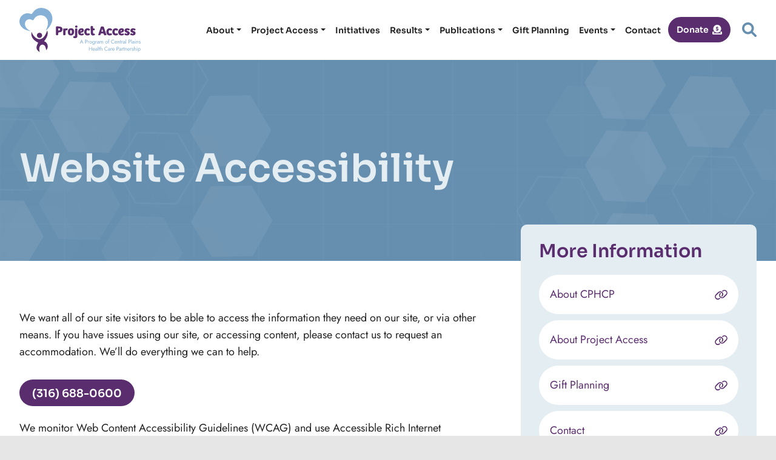

--- FILE ---
content_type: text/html; charset=UTF-8
request_url: https://centralplainshealthcarepartnership.org/accessibility/
body_size: 13569
content:
<!doctype html>
<html lang="en-US" class="no-js">
<head>
<meta charset="UTF-8">
<title itemprop="name">Website Accessibility - Project Access - Central Plains Health Care Partnership</title>
<meta http-equiv="x-dns-prefetch-control" content="on">
<link rel="dns-prefetch" href="//www.googletagmanager.com">
<link rel="dns-prefetch" href="//crm.bloomerang.co">
<link rel="dns-prefetch" href="//ajax.aspnetcdn.com">
<link rel="dns-prefetch" href="//s3-us-west-2.amazonaws.com">
<meta http-equiv="X-UA-Compatible" content="IE=edge,chrome=1">
<meta name="viewport" content="width=device-width, initial-scale=1.0">
<meta name="author" content="Sledgehammer Creative">
<meta name="format-detection" content="telephone=yes"/>
<style>
@charset "UTF-8";:root{--bs-blue:#0d6efd;--bs-indigo:#6610f2;--bs-purple:#6f42c1;--bs-pink:#d63384;--bs-red:#dc3545;--bs-orange:#fd7e14;--bs-yellow:#ffc107;--bs-green:#198754;--bs-teal:#20c997;--bs-cyan:#0dcaf0;--bs-white:#fff;--bs-gray:#6c757d;--bs-gray-dark:#343a40;--bs-gray-100:#f8f9fa;--bs-gray-200:#e9ecef;--bs-gray-300:#dee2e6;--bs-gray-400:#ced4da;--bs-gray-500:#adb5bd;--bs-gray-600:#6c757d;--bs-gray-700:#495057;--bs-gray-800:#343a40;--bs-gray-900:#212529;--bs-primary:#0d6efd;--bs-secondary:#6c757d;--bs-success:#198754;--bs-info:#0dcaf0;--bs-warning:#ffc107;--bs-danger:#dc3545;--bs-light:#f8f9fa;--bs-dark:#212529;--bs-primary-rgb:13,110,253;--bs-secondary-rgb:108,117,125;--bs-success-rgb:25,135,84;--bs-info-rgb:13,202,240;--bs-warning-rgb:255,193,7;--bs-danger-rgb:220,53,69;--bs-light-rgb:248,249,250;--bs-dark-rgb:33,37,41;--bs-white-rgb:255,255,255;--bs-black-rgb:0,0,0;--bs-body-color-rgb:33,37,41;--bs-body-bg-rgb:255,255,255;--bs-font-sans-serif:system-ui,-apple-system,"Segoe UI",Roboto,"Helvetica Neue",Arial,"Noto Sans","Liberation Sans",sans-serif,"Apple Color Emoji","Segoe UI Emoji","Segoe UI Symbol","Noto Color Emoji";--bs-font-monospace:SFMono-Regular,Menlo,Monaco,Consolas,"Liberation Mono","Courier New",monospace;--bs-gradient:linear-gradient(180deg, rgba(255, 255, 255, 0.15), rgba(255, 255, 255, 0));--bs-body-font-family:var(--bs-font-sans-serif);--bs-body-font-size:1rem;--bs-body-font-weight:400;--bs-body-line-height:1.5;--bs-body-color:#212529;--bs-body-bg:#fff}*,::after,::before{box-sizing:border-box}@media (prefers-reduced-motion:no-preference){:root{scroll-behavior:smooth}}body{margin:0;font-family:var(--bs-body-font-family);font-size:var(--bs-body-font-size);font-weight:var(--bs-body-font-weight);line-height:var(--bs-body-line-height);color:var(--bs-body-color);text-align:var(--bs-body-text-align);background-color:var(--bs-body-bg);-webkit-text-size-adjust:100%}h1,h2,h5{margin-top:0;margin-bottom:.5rem;font-weight:500;line-height:1.2}h1{font-size:calc(1.375rem + 1.5vw)}@media (min-width:1200px){h1{font-size:2.5rem}}h2{font-size:calc(1.325rem + .9vw)}@media (min-width:1200px){h2{font-size:2rem}}h5{font-size:1.25rem}p{margin-top:0;margin-bottom:1rem}ul{padding-left:2rem}ul{margin-top:0;margin-bottom:1rem}ul ul{margin-bottom:0}a{color:#0d6efd;text-decoration:underline}img,svg{vertical-align:middle}label{display:inline-block}button{border-radius:0}button,input{margin:0;font-family:inherit;font-size:inherit;line-height:inherit}button{text-transform:none}[type=button],[type=submit],button{-webkit-appearance:button}::-moz-focus-inner{padding:0;border-style:none}::-webkit-datetime-edit-day-field,::-webkit-datetime-edit-fields-wrapper,::-webkit-datetime-edit-hour-field,::-webkit-datetime-edit-minute,::-webkit-datetime-edit-month-field,::-webkit-datetime-edit-text,::-webkit-datetime-edit-year-field{padding:0}::-webkit-inner-spin-button{height:auto}[type=search]{outline-offset:-2px;-webkit-appearance:textfield}::-webkit-search-decoration{-webkit-appearance:none}::-webkit-color-swatch-wrapper{padding:0}::-webkit-file-upload-button{font:inherit}::file-selector-button{font:inherit}::-webkit-file-upload-button{font:inherit;-webkit-appearance:button}.img-fluid{max-width:100%;height:auto}.container,.container-fluid{width:100%;padding-right:var(--bs-gutter-x,.75rem);padding-left:var(--bs-gutter-x,.75rem);margin-right:auto;margin-left:auto}@media (min-width:576px){.container{max-width:540px}}@media (min-width:768px){.container{max-width:720px}}@media (min-width:992px){.container{max-width:960px}}@media (min-width:1200px){.container{max-width:1140px}}@media (min-width:1400px){.container{max-width:1320px}}.row{--bs-gutter-x:1.5rem;--bs-gutter-y:0;display:flex;flex-wrap:wrap;margin-top:calc(-1 * var(--bs-gutter-y));margin-right:calc(-.5 * var(--bs-gutter-x));margin-left:calc(-.5 * var(--bs-gutter-x))}.row>*{flex-shrink:0;width:100%;max-width:100%;padding-right:calc(var(--bs-gutter-x) * .5);padding-left:calc(var(--bs-gutter-x) * .5);margin-top:var(--bs-gutter-y)}.col-12{flex:0 0 auto;width:100%}@media (min-width:768px){.col-md-6{flex:0 0 auto;width:50%}}@media (min-width:992px){.col-lg-4{flex:0 0 auto;width:33.33333333%}}.btn{display:inline-block;font-weight:400;line-height:1.5;color:#212529;text-align:center;text-decoration:none;vertical-align:middle;background-color:transparent;border:1px solid transparent;padding:.375rem .75rem;font-size:1rem;border-radius:.25rem}.btn-primary{color:#fff;background-color:#0d6efd;border-color:#0d6efd}.btn-secondary{color:#fff;background-color:#6c757d;border-color:#6c757d}.dropdown{position:relative}.dropdown-toggle{white-space:nowrap}.dropdown-toggle::after{display:inline-block;margin-left:.255em;vertical-align:.255em;content:"";border-top:.3em solid;border-right:.3em solid transparent;border-bottom:0;border-left:.3em solid transparent}.dropdown-menu{position:absolute;z-index:1000;display:none;min-width:10rem;padding:.5rem 0;margin:0;font-size:1rem;color:#212529;text-align:left;list-style:none;background-color:#fff;background-clip:padding-box;border:1px solid rgba(0,0,0,.15);border-radius:.25rem}.dropdown-item{display:block;width:100%;padding:.25rem 1rem;clear:both;font-weight:400;color:#212529;text-align:inherit;text-decoration:none;white-space:nowrap;background-color:transparent;border:0}.nav-link{display:block;padding:.5rem 1rem;color:#0d6efd;text-decoration:none}.navbar{position:relative;display:flex;flex-wrap:wrap;align-items:center;justify-content:space-between;padding-top:.5rem;padding-bottom:.5rem}.navbar>.container-fluid{display:flex;flex-wrap:inherit;align-items:center;justify-content:space-between}.navbar-brand{padding-top:.3125rem;padding-bottom:.3125rem;margin-right:1rem;font-size:1.25rem;text-decoration:none;white-space:nowrap}.navbar-nav{display:flex;flex-direction:column;padding-left:0;margin-bottom:0;list-style:none}.navbar-nav .nav-link{padding-right:0;padding-left:0}.navbar-nav .dropdown-menu{position:static}.navbar-toggler{padding:.25rem .75rem;font-size:1.25rem;line-height:1;background-color:transparent;border:1px solid transparent;border-radius:.25rem}.navbar-toggler-icon{display:inline-block;width:1.5em;height:1.5em;vertical-align:middle;background-repeat:no-repeat;background-position:center;background-size:100%}@media (min-width:1200px){.navbar-expand-xl{flex-wrap:nowrap;justify-content:flex-start}.navbar-expand-xl .navbar-nav{flex-direction:row}.navbar-expand-xl .navbar-nav .dropdown-menu{position:absolute}.navbar-expand-xl .navbar-nav .nav-link{padding-right:.5rem;padding-left:.5rem}.navbar-expand-xl .navbar-toggler{display:none}.navbar-expand-xl .offcanvas-header{display:none}.navbar-expand-xl .offcanvas{position:inherit;bottom:0;z-index:1000;flex-grow:1;visibility:visible!important;background-color:transparent;border-right:0;border-left:0;transform:none}.navbar-expand-xl .offcanvas-body{display:flex;flex-grow:0;padding:0;overflow-y:visible}}.navbar-light .navbar-brand{color:rgba(0,0,0,.9)}.navbar-light .navbar-nav .nav-link{color:rgba(0,0,0,.55)}.navbar-light .navbar-toggler{color:rgba(0,0,0,.55);border-color:rgba(0,0,0,.1)}.navbar-light .navbar-toggler-icon{background-image:url("data:image/svg+xml,%3csvg xmlns='http://www.w3.org/2000/svg' viewBox='0 0 30 30'%3e%3cpath stroke='rgba%280, 0, 0, 0.55%29' stroke-linecap='round' stroke-miterlimit='10' stroke-width='2' d='M4 7h22M4 15h22M4 23h22'/%3e%3c/svg%3e")}.btn-close{box-sizing:content-box;width:1em;height:1em;padding:.25em .25em;color:#000;background:transparent url("data:image/svg+xml,%3csvg xmlns='http://www.w3.org/2000/svg' viewBox='0 0 16 16' fill='%23000'%3e%3cpath d='M.293.293a1 1 0 011.414 0L8 6.586 14.293.293a1 1 0 111.414 1.414L9.414 8l6.293 6.293a1 1 0 01-1.414 1.414L8 9.414l-6.293 6.293a1 1 0 01-1.414-1.414L6.586 8 .293 1.707a1 1 0 010-1.414z'/%3e%3c/svg%3e") center/1em auto no-repeat;border:0;border-radius:.25rem;opacity:.5}.offcanvas{position:fixed;bottom:0;z-index:1045;display:flex;flex-direction:column;max-width:100%;visibility:hidden;background-color:#fff;background-clip:padding-box;outline:0}.offcanvas-header{display:flex;align-items:center;justify-content:space-between;padding:1rem 1rem}.offcanvas-header .btn-close{padding:.5rem .5rem;margin-top:-.5rem;margin-right:-.5rem;margin-bottom:-.5rem}.offcanvas-title{margin-bottom:0;line-height:1.5}.offcanvas-body{flex-grow:1;padding:1rem 1rem;overflow-y:auto}.offcanvas-start{top:0;left:0;width:400px;border-right:1px solid rgba(0,0,0,.2);transform:translateX(-100%)}.ratio{position:relative;width:100%}.ratio::before{display:block;padding-top:var(--bs-aspect-ratio);content:""}.d-block{display:block!important}.d-none{display:none!important}.position-relative{position:relative!important}.justify-content-end{justify-content:flex-end!important}.mx-auto{margin-right:auto!important;margin-left:auto!important}.my-3{margin-top:1rem!important;margin-bottom:1rem!important}.mb-5{margin-bottom:3rem!important}.text-reset{--bs-text-opacity:1;color:inherit!important}.bg-light{--bs-bg-opacity:1;background-color:rgba(var(--bs-light-rgb),var(--bs-bg-opacity))!important}@media (min-width:992px){.my-lg-0{margin-top:0!important;margin-bottom:0!important}}@media (min-width:1200px){.d-xl-inline-block{display:inline-block!important}.d-xl-none{display:none!important}}[data-aos^=fade][data-aos^=fade]{opacity:0}[data-aos=fade-up]{transform:translate3d(0,100px,0)}[data-aos=fade-right]{transform:translate3d(-100px,0,0)}@font-face{font-family:'Jost';font-style:normal;font-weight:400;font-display:swap;src:local(''),url('/wp-content/themes/base/fonts/jost-v14-latin-regular.woff2') format('woff2'),url('/wp-content/themes/base/fonts/jost-v14-latin-regular.woff') format('woff')}@font-face{font-family:'Jost';font-style:normal;font-weight:700;font-display:swap;src:local(''),url('/wp-content/themes/base/fonts/jost-v14-latin-700.woff2') format('woff2'),url('/wp-content/themes/base/fonts/jost-v14-latin-700.woff') format('woff')}@font-face{font-family:'Jost';font-style:italic;font-weight:400;font-display:swap;src:local(''),url('/wp-content/themes/base/fonts/jost-v14-latin-italic.woff2') format('woff2'),url('/wp-content/themes/base/fonts/jost-v14-latin-italic.woff') format('woff')}@font-face{font-family:'Jost';font-style:italic;font-weight:700;font-display:swap;src:local(''),url('/wp-content/themes/base/fonts/jost-v14-latin-700italic.woff2') format('woff2'),url('/wp-content/themes/base/fonts/jost-v14-latin-700italic.woff') format('woff')}@font-face{font-family:'Sora';font-style:normal;font-weight:400;font-display:swap;src:local(''),url('/wp-content/themes/base/fonts/sora-v11-latin-regular.woff2') format('woff2'),url('/wp-content/themes/base/fonts/sora-v11-latin-regular.woff') format('woff')}@font-face{font-family:'Sora';font-style:normal;font-weight:600;font-display:swap;src:local(''),url('/wp-content/themes/base/fonts/sora-v11-latin-600.woff2') format('woff2'),url('/wp-content/themes/base/fonts/sora-v11-latin-600.woff') format('woff')}@font-face{font-family:'Sora';font-style:normal;font-weight:800;font-display:swap;src:local(''),url('/wp-content/themes/base/fonts/sora-v11-latin-800.woff2') format('woff2'),url('/wp-content/themes/base/fonts/sora-v11-latin-800.woff') format('woff')}:root{--purple: #5a2d6e;--dkpurple: #3d204c;--ltblue: #86b0d6;--blue: #668faf;--dkblue: #466e89;--gray: #e4edf2;--text: #212121;--link: #466e89;--link-hover: #5a2d6e;--accent-color: #5a2d6e}html{height:100%}body{background-color:#e6e6e6;min-height:100%;margin:0;padding:0;font-family:'Jost','Trebuchet MS',sans-serif;font-size:16px;font-weight:400;color:var(--text);line-height:1.6;-webkit-font-smoothing:antialiased;-moz-osx-font-smoothing:grayscale}p,ul{font-size:1.125rem;margin-bottom:25px}a,a:visited{color:var(--link);text-decoration:none}h1,h2,h5{font-family:'Sora','Verdana',sans-serif;font-weight:600;color:var(--blue);-webkit-font-smoothing:antialiased;-moz-osx-font-smoothing:grayscale;margin:0 0 25px 0}h1{font-size:3.815rem}h2{font-size:1.563rem}h5{font-size:1rem}@media (min-width:768px){h1{font-size:4.768rem}h2{font-size:1.953rem}}button,a.btn-primary{display:inline-block;vertical-align:middle;border-radius:30px;margin:7px 0;padding:14px 21px 12px 21px;font-family:'Sora','Verdana',sans-serif;font-size:1.125rem;font-weight:600;line-height:1}button,a.btn-primary{background:var(--purple);color:#fff;border:none}button.btn-secondary{background:var(--blue);color:#fff;border:none}.hero-wrap .wp-block-button__link{background:transparent;color:var(--purple);border:2px solid var(--purple)}.btn-close{box-sizing:content-box;width:1em;height:1em;padding:.25em .25em;color:#fff;background:#3d204c url("data:image/svg+xml;charset=UTF-8,%3csvg xmlns='http://www.w3.org/2000/svg' viewBox='0 0 34 34'%3e%3cpath fill='%23fff' d='M25.98 23.227c.36.361.36.944 0 1.306l-1.448 1.448a.924.924 0 0 1-1.304 0L17 19.751l-6.227 6.23a.926.926 0 0 1-1.306 0L8.02 24.533a.925.925 0 0 1 0-1.306L14.247 17 8.02 10.773a.925.925 0 0 1 0-1.306l1.447-1.448a.924.924 0 0 1 1.304 0l6.228 6.23 6.227-6.23a.926.926 0 0 1 1.306 0l1.447 1.448c.36.361.36.944 0 1.306L19.752 17l6.228 6.227Z'/%3e%3c/svg%3e ")}a .icon{position:relative;display:inline-block;width:16px;height:16px;margin-left:3px;top:-1px}.overlay{position:absolute!important;width:100%;height:100%;background:rgba(33,33,33,.7);z-index:0;top:0;left:0}.corners{border-radius:10px}.bg-light{background-color:#fff!important}.ratio{aspect-ratio:4 / 3}#home .funnel .ratio{aspect-ratio:1 / 1}.ratio .featured{object-fit:cover;width:100%;height:100%}.container-fluid{max-width:1640px}@media (min-width:768px){.container-fluid{padding-left:2rem;padding-right:2rem}}@media (min-width:1400px){.container{max-width:1340px}}@media (min-width:1600px){.container{max-width:1540px}}.navbar-brand img{width:200px;height:73px}.btn.btn-primary.btn-donate{display:block;position:relative;margin:0;padding:14px 14px 12px 14px;border-radius:0;font-size:1.5rem}@media (min-width:1200px){.btn.btn-primary.btn-donate{display:inline-block;position:absolute;top:20px;right:75px;border-radius:30px;font-size:.875rem;z-index:9999}}@media (min-width:1400px){.btn.btn-primary.btn-donate{font-size:1rem}}@media (min-width:1600px){.btn.btn-primary.btn-donate{font-size:1.125rem}}.navbar-nav{margin-right:0}.navbar-light .navbar-nav .nav-link,.navbar-light .navbar-nav .nav-link:link,.navbar-light .navbar-nav .nav-link:visited{padding:1rem;font-family:'Sora','Verdana',sans-serif;font-size:1.5rem;font-weight:600;color:var(--text)}.dropdown-item,.dropdown-item:visited{padding:.5rem 1rem;font-family:'Sora','Verdana',sans-serif;font-weight:600;color:var(--text);font-size:1.25rem}.dropdown-menu{background:var(--gray);border-radius:0;border:none}.navbar-light .navbar-toggler{position:absolute;top:18px;right:80px;background-color:transparent;border:none;border-radius:0;margin:0;padding:0;z-index:99}.navbar-toggler-icon{width:48px;height:48px}.navbar-light .navbar-toggler-icon{display:block;background-image:url("data:image/svg+xml;charset=UTF-8,%3csvg xmlns='http://www.w3.org/2000/svg' viewBox='0 0 48 48'%3e%3cpath fill='%23668faf' d='M0 4c0-2.209 1.535-4 3.429-4h41.142C46.467 0 48 1.791 48 4s-1.532 4-3.429 4H3.429C1.536 8 0 6.213 0 4Zm0 20c0-2.213 1.535-4 3.429-4h41.142C46.467 20 48 21.787 48 24s-1.532 4-3.429 4H3.429C1.536 28 0 26.213 0 24Zm44.571 24H3.429C1.536 48 0 46.213 0 44s1.535-4 3.429-4h41.142C46.467 40 48 41.787 48 44s-1.532 4-3.429 4Z'/%3e%3c/svg%3e ");background-repeat:no-repeat;background-size:48px}.offcanvas-header{background-color:var(--purple)}.offcanvas-header h5{font-size:2rem;color:#fff}@media (min-width:1200px){.navbar-nav{margin-right:150px}.navbar-light .navbar-nav .nav-link,.navbar-light .navbar-nav .nav-link:link,.navbar-light .navbar-nav .nav-link:visited{padding:.5rem;font-size:.875rem}.dropdown-menu{border-radius:5px}.dropdown-item,.dropdown-item:visited{font-size:.875rem}}@media (min-width:1400px){.navbar-nav{margin-right:165px}.navbar-light .navbar-nav .nav-link,.navbar-light .navbar-nav .nav-link:link,.navbar-light .navbar-nav .nav-link:visited{padding:.5rem .75rem;font-size:1rem}}@media (min-width:1600px){.navbar-nav{margin-right:175px}.navbar-light .navbar-nav .nav-link,.navbar-light .navbar-nav .nav-link:link,.navbar-light .navbar-nav .nav-link:visited{padding:.5rem 1rem;font-size:1.125rem}.dropdown-item,.dropdown-item:visited{font-size:1rem}}main{position:relative;padding:40px 0;background-color:#fff}@media (min-width:768px){main{padding:80px 0}}.hero-wrap{position:relative}.hero-wrap.ratio{aspect-ratio:1 / 1}.hero-wrap.ratio img{object-fit:cover;object-position:60% 50%;width:100%;height:100%}.hero-wrap article{position:absolute;top:10%;left:5%;width:100%;max-width:250px}.hero-wrap h1{margin-bottom:10px;font-size:2.25rem;font-weight:800;color:var(--purple)}@media (min-width:576px){.hero-wrap article{max-width:300px}.hero-wrap h1{font-size:2.5rem}}@media (min-width:768px){.hero-wrap.ratio{aspect-ratio:80 / 37}.hero-wrap article{max-width:390px}}@media (min-width:992px){.hero-wrap article{top:10%;left:5%;max-width:520px}.hero-wrap h1{font-size:3.25rem}.hero-wrap p{font-size:1.5rem}}@media (min-width:1400px){.hero-wrap article{top:15%;left:10%;max-width:550px}.hero-wrap h1{font-size:3.5rem}}.funnel-wrap .funnel:nth-child(odd) .overlay{background-color:rgba(70,110,137,.8)}.funnel-wrap .funnel:nth-child(even) .overlay{background-color:rgba(90,45,110,.8)}.funnel-wrap .funnel .wrapper{position:absolute;left:5%;bottom:5%;width:90%;z-index:99}.funnel-wrap .funnel h2{margin-bottom:5px;font-size:1.5rem;color:#fff}.funnel-wrap .funnel p{margin-bottom:0;font-size:1rem;color:var(--gray)}.funnel-wrap .funnel a,.funnel-wrap .funnel a:visited{display:block;color:#fff}.funnel-wrap .funnel a:first-of-type{margin-top:10px}.funnel-wrap .funnel a .icon{width:21px}@media (min-width:992px){.funnel-wrap .funnel .wrapper{width:80%}.funnel-wrap .funnel h2{font-size:1.875rem}.funnel-wrap .funnel p{font-size:1.125rem}}#home main{padding:40px 0 180px;background:var(--gray)}@media (min-width:768px){#home main .container{position:relative;margin-top:-110px}}@media (max-width:380px){a.btn-primary{font-size:1rem}}button.search-toggler{position:absolute;top:3px;right:5px;background-color:transparent;padding:7px;border:none}.search-toggler-icon{display:inline-block;background-image:url("data:image/svg+xml;charset=UTF-8,%3csvg xmlns='http://www.w3.org/2000/svg' viewBox='0 0 48 48'%3e%3cpath fill='%23668faf' d='M46.9 46.902a3.75 3.75 0 0 1-5.303 0L30.376 35.681c-3.787 2.552-8.521 3.81-13.564 3.137-8.579-1.144-15.561-8.18-16.648-16.77C-1.451 9.281 9.283-1.454 22.05.161c8.586 1.087 15.617 8.068 16.766 16.646.674 5.043-.585 9.776-3.137 13.564l11.22 11.221a3.761 3.761 0 0 1 0 5.309ZM19.416 31.497c6.616 0 11.999-5.383 11.999-11.999S26.032 7.499 19.416 7.499 7.417 12.882 7.417 19.498s5.382 11.999 11.999 11.999Z'/%3e%3c/svg%3e ");background-repeat:no-repeat;width:48px;height:48px}.search-wrap{background-color:var(--gray);display:none}form.search{display:flex;align-items:center;justify-content:space-between;position:relative;margin:0;width:100%}.search-input{background:var(--white);width:100%;height:50px;border:none;border-radius:0;padding:0 5px}.search-submit{font-size:1rem;background-color:var(--dkblue)}@media (min-width:1200px){button.search-toggler{top:15px;right:25px;z-index:9999}.search-toggler-icon{width:24px;height:24px;background-size:24px}}#theForm{position:absolute;top:0;left:-99999px}::placeholder{color:#333333;opacity:1}:-ms-input-placeholder{color:#333333}::-ms-input-placeholder{color:#333333}.wp-block-buttons{margin-bottom:15px}a.wp-block-button__link{border-radius:30px;margin:7px 0;padding:14px 21px 12px 21px;font-size:1rem;font-family:'Sora','Verdana',sans-serif;font-size:1.125rem;font-weight:600;line-height:1;border:none;background:var(--purple);color:#fff}.skip-link{display:block;background:#fff;font-weight:700;color:#0000ff!important;text-align:center;left:50%;margin-left:-100px;padding:5px 0;position:absolute!important;transform:translateY(-100%);overflow:hidden;width:200px!important;z-index:999}
</style>
<!-- Google tag (gtag.js) -->
<script async src="https://www.googletagmanager.com/gtag/js?id=G-SPG519BC1X"></script>
<script>
window.dataLayer = window.dataLayer || [];
function gtag(){dataLayer.push(arguments);}
gtag('js', new Date());
gtag('config', 'G-SPG519BC1X');
</script>
<meta name="msvalidate.01" content="5CF1E77D06D022DB2207A79C7247F35C" />
<link rel="icon" href="https://centralplainshealthcarepartnership.org/wp-content/themes/base/img/icons/favicon.ico" sizes="any">
<link rel="icon" href="https://centralplainshealthcarepartnership.org/wp-content/themes/base/img/icons/favicon.svg" type="image/svg+xml">
<link rel="apple-touch-icon" href="https://centralplainshealthcarepartnership.org/wp-content/themes/base/img/icons/apple-touch-icon.png">
<link rel="manifest" href="https://centralplainshealthcarepartnership.org/wp-content/themes/base/img/icons/site.webmanifest">
<meta name='robots' content='index, follow, max-image-preview:large, max-snippet:-1, max-video-preview:-1' />
<style>img:is([sizes="auto" i], [sizes^="auto," i]) { contain-intrinsic-size: 3000px 1500px }</style>
<!-- This site is optimized with the Yoast SEO plugin v25.2 - https://yoast.com/wordpress/plugins/seo/ -->
<link rel="canonical" href="https://centralplainshealthcarepartnership.org/accessibility/" />
<meta property="og:locale" content="en_US" />
<meta property="og:type" content="article" />
<meta property="og:title" content="Website Accessibility - Project Access - Central Plains Health Care Partnership" />
<meta property="og:description" content="We want all of our site visitors to be able to access the information they need on our site, or via other means. If you have issues using our site, or accessing content, please contact us to request an accommodation. We’ll do everything we can to help. We monitor Web Content Accessibility Guidelines (WCAG) and ...Read More" />
<meta property="og:url" content="https://centralplainshealthcarepartnership.org/accessibility/" />
<meta property="og:site_name" content="Project Access - Central Plains Health Care Partnership" />
<meta property="article:publisher" content="https://www.facebook.com/projectaccesswichita/" />
<meta property="article:modified_time" content="2023-06-20T15:31:40+00:00" />
<meta property="og:image" content="https://centralplainshealthcarepartnership.org/wp-content/uploads/og_image.jpg" />
<meta property="og:image:width" content="1200" />
<meta property="og:image:height" content="684" />
<meta property="og:image:type" content="image/jpeg" />
<meta name="twitter:card" content="summary_large_image" />
<meta name="twitter:label1" content="Est. reading time" />
<meta name="twitter:data1" content="1 minute" />
<script type="application/ld+json" class="yoast-schema-graph">{"@context":"https://schema.org","@graph":[{"@type":"WebPage","@id":"https://centralplainshealthcarepartnership.org/accessibility/","url":"https://centralplainshealthcarepartnership.org/accessibility/","name":"Website Accessibility - Project Access - Central Plains Health Care Partnership","isPartOf":{"@id":"https://centralplainshealthcarepartnership.org/#website"},"datePublished":"2020-12-09T20:53:15+00:00","dateModified":"2023-06-20T15:31:40+00:00","breadcrumb":{"@id":"https://centralplainshealthcarepartnership.org/accessibility/#breadcrumb"},"inLanguage":"en-US","potentialAction":[{"@type":"ReadAction","target":["https://centralplainshealthcarepartnership.org/accessibility/"]}]},{"@type":"BreadcrumbList","@id":"https://centralplainshealthcarepartnership.org/accessibility/#breadcrumb","itemListElement":[{"@type":"ListItem","position":1,"name":"Home","item":"https://centralplainshealthcarepartnership.org/"},{"@type":"ListItem","position":2,"name":"Website Accessibility"}]},{"@type":"WebSite","@id":"https://centralplainshealthcarepartnership.org/#website","url":"https://centralplainshealthcarepartnership.org/","name":"Project Access - Central Plains Health Care Partnership","description":"","publisher":{"@id":"https://centralplainshealthcarepartnership.org/#organization"},"potentialAction":[{"@type":"SearchAction","target":{"@type":"EntryPoint","urlTemplate":"https://centralplainshealthcarepartnership.org/?s={search_term_string}"},"query-input":{"@type":"PropertyValueSpecification","valueRequired":true,"valueName":"search_term_string"}}],"inLanguage":"en-US"},{"@type":"Organization","@id":"https://centralplainshealthcarepartnership.org/#organization","name":"Project Access","url":"https://centralplainshealthcarepartnership.org/","logo":{"@type":"ImageObject","inLanguage":"en-US","@id":"https://centralplainshealthcarepartnership.org/#/schema/logo/image/","url":"https://centralplainshealthcarepartnership.org/wp-content/uploads/org-logo.jpg","contentUrl":"https://centralplainshealthcarepartnership.org/wp-content/uploads/org-logo.jpg","width":696,"height":696,"caption":"Project Access"},"image":{"@id":"https://centralplainshealthcarepartnership.org/#/schema/logo/image/"},"sameAs":["https://www.facebook.com/projectaccesswichita/","https://www.linkedin.com/company/central-plains-health-care-partnership"]}]}</script>
<!-- / Yoast SEO plugin. -->
<!-- <link rel='stylesheet' id='wp-block-library-css' href='https://centralplainshealthcarepartnership.org/wp-includes/css/dist/block-library/style.min.css' media='all' /> -->
<link rel="stylesheet" type="text/css" href="//centralplainshealthcarepartnership.org/wp-content/cache/wpfc-minified/2rldpuet/2lzpe.css" media="all"/>
<style id='classic-theme-styles-inline-css' type='text/css'>
/*! This file is auto-generated */
.wp-block-button__link{color:#fff;background-color:#32373c;border-radius:9999px;box-shadow:none;text-decoration:none;padding:calc(.667em + 2px) calc(1.333em + 2px);font-size:1.125em}.wp-block-file__button{background:#32373c;color:#fff;text-decoration:none}
</style>
<style id='global-styles-inline-css' type='text/css'>
:root{--wp--preset--aspect-ratio--square: 1;--wp--preset--aspect-ratio--4-3: 4/3;--wp--preset--aspect-ratio--3-4: 3/4;--wp--preset--aspect-ratio--3-2: 3/2;--wp--preset--aspect-ratio--2-3: 2/3;--wp--preset--aspect-ratio--16-9: 16/9;--wp--preset--aspect-ratio--9-16: 9/16;--wp--preset--color--black: #000000;--wp--preset--color--cyan-bluish-gray: #abb8c3;--wp--preset--color--white: #ffffff;--wp--preset--color--pale-pink: #f78da7;--wp--preset--color--vivid-red: #cf2e2e;--wp--preset--color--luminous-vivid-orange: #ff6900;--wp--preset--color--luminous-vivid-amber: #fcb900;--wp--preset--color--light-green-cyan: #7bdcb5;--wp--preset--color--vivid-green-cyan: #00d084;--wp--preset--color--pale-cyan-blue: #8ed1fc;--wp--preset--color--vivid-cyan-blue: #0693e3;--wp--preset--color--vivid-purple: #9b51e0;--wp--preset--gradient--vivid-cyan-blue-to-vivid-purple: linear-gradient(135deg,rgba(6,147,227,1) 0%,rgb(155,81,224) 100%);--wp--preset--gradient--light-green-cyan-to-vivid-green-cyan: linear-gradient(135deg,rgb(122,220,180) 0%,rgb(0,208,130) 100%);--wp--preset--gradient--luminous-vivid-amber-to-luminous-vivid-orange: linear-gradient(135deg,rgba(252,185,0,1) 0%,rgba(255,105,0,1) 100%);--wp--preset--gradient--luminous-vivid-orange-to-vivid-red: linear-gradient(135deg,rgba(255,105,0,1) 0%,rgb(207,46,46) 100%);--wp--preset--gradient--very-light-gray-to-cyan-bluish-gray: linear-gradient(135deg,rgb(238,238,238) 0%,rgb(169,184,195) 100%);--wp--preset--gradient--cool-to-warm-spectrum: linear-gradient(135deg,rgb(74,234,220) 0%,rgb(151,120,209) 20%,rgb(207,42,186) 40%,rgb(238,44,130) 60%,rgb(251,105,98) 80%,rgb(254,248,76) 100%);--wp--preset--gradient--blush-light-purple: linear-gradient(135deg,rgb(255,206,236) 0%,rgb(152,150,240) 100%);--wp--preset--gradient--blush-bordeaux: linear-gradient(135deg,rgb(254,205,165) 0%,rgb(254,45,45) 50%,rgb(107,0,62) 100%);--wp--preset--gradient--luminous-dusk: linear-gradient(135deg,rgb(255,203,112) 0%,rgb(199,81,192) 50%,rgb(65,88,208) 100%);--wp--preset--gradient--pale-ocean: linear-gradient(135deg,rgb(255,245,203) 0%,rgb(182,227,212) 50%,rgb(51,167,181) 100%);--wp--preset--gradient--electric-grass: linear-gradient(135deg,rgb(202,248,128) 0%,rgb(113,206,126) 100%);--wp--preset--gradient--midnight: linear-gradient(135deg,rgb(2,3,129) 0%,rgb(40,116,252) 100%);--wp--preset--font-size--small: 13px;--wp--preset--font-size--medium: 20px;--wp--preset--font-size--large: 36px;--wp--preset--font-size--x-large: 42px;--wp--preset--spacing--20: 0.44rem;--wp--preset--spacing--30: 0.67rem;--wp--preset--spacing--40: 1rem;--wp--preset--spacing--50: 1.5rem;--wp--preset--spacing--60: 2.25rem;--wp--preset--spacing--70: 3.38rem;--wp--preset--spacing--80: 5.06rem;--wp--preset--shadow--natural: 6px 6px 9px rgba(0, 0, 0, 0.2);--wp--preset--shadow--deep: 12px 12px 50px rgba(0, 0, 0, 0.4);--wp--preset--shadow--sharp: 6px 6px 0px rgba(0, 0, 0, 0.2);--wp--preset--shadow--outlined: 6px 6px 0px -3px rgba(255, 255, 255, 1), 6px 6px rgba(0, 0, 0, 1);--wp--preset--shadow--crisp: 6px 6px 0px rgba(0, 0, 0, 1);}:where(.is-layout-flex){gap: 0.5em;}:where(.is-layout-grid){gap: 0.5em;}body .is-layout-flex{display: flex;}.is-layout-flex{flex-wrap: wrap;align-items: center;}.is-layout-flex > :is(*, div){margin: 0;}body .is-layout-grid{display: grid;}.is-layout-grid > :is(*, div){margin: 0;}:where(.wp-block-columns.is-layout-flex){gap: 2em;}:where(.wp-block-columns.is-layout-grid){gap: 2em;}:where(.wp-block-post-template.is-layout-flex){gap: 1.25em;}:where(.wp-block-post-template.is-layout-grid){gap: 1.25em;}.has-black-color{color: var(--wp--preset--color--black) !important;}.has-cyan-bluish-gray-color{color: var(--wp--preset--color--cyan-bluish-gray) !important;}.has-white-color{color: var(--wp--preset--color--white) !important;}.has-pale-pink-color{color: var(--wp--preset--color--pale-pink) !important;}.has-vivid-red-color{color: var(--wp--preset--color--vivid-red) !important;}.has-luminous-vivid-orange-color{color: var(--wp--preset--color--luminous-vivid-orange) !important;}.has-luminous-vivid-amber-color{color: var(--wp--preset--color--luminous-vivid-amber) !important;}.has-light-green-cyan-color{color: var(--wp--preset--color--light-green-cyan) !important;}.has-vivid-green-cyan-color{color: var(--wp--preset--color--vivid-green-cyan) !important;}.has-pale-cyan-blue-color{color: var(--wp--preset--color--pale-cyan-blue) !important;}.has-vivid-cyan-blue-color{color: var(--wp--preset--color--vivid-cyan-blue) !important;}.has-vivid-purple-color{color: var(--wp--preset--color--vivid-purple) !important;}.has-black-background-color{background-color: var(--wp--preset--color--black) !important;}.has-cyan-bluish-gray-background-color{background-color: var(--wp--preset--color--cyan-bluish-gray) !important;}.has-white-background-color{background-color: var(--wp--preset--color--white) !important;}.has-pale-pink-background-color{background-color: var(--wp--preset--color--pale-pink) !important;}.has-vivid-red-background-color{background-color: var(--wp--preset--color--vivid-red) !important;}.has-luminous-vivid-orange-background-color{background-color: var(--wp--preset--color--luminous-vivid-orange) !important;}.has-luminous-vivid-amber-background-color{background-color: var(--wp--preset--color--luminous-vivid-amber) !important;}.has-light-green-cyan-background-color{background-color: var(--wp--preset--color--light-green-cyan) !important;}.has-vivid-green-cyan-background-color{background-color: var(--wp--preset--color--vivid-green-cyan) !important;}.has-pale-cyan-blue-background-color{background-color: var(--wp--preset--color--pale-cyan-blue) !important;}.has-vivid-cyan-blue-background-color{background-color: var(--wp--preset--color--vivid-cyan-blue) !important;}.has-vivid-purple-background-color{background-color: var(--wp--preset--color--vivid-purple) !important;}.has-black-border-color{border-color: var(--wp--preset--color--black) !important;}.has-cyan-bluish-gray-border-color{border-color: var(--wp--preset--color--cyan-bluish-gray) !important;}.has-white-border-color{border-color: var(--wp--preset--color--white) !important;}.has-pale-pink-border-color{border-color: var(--wp--preset--color--pale-pink) !important;}.has-vivid-red-border-color{border-color: var(--wp--preset--color--vivid-red) !important;}.has-luminous-vivid-orange-border-color{border-color: var(--wp--preset--color--luminous-vivid-orange) !important;}.has-luminous-vivid-amber-border-color{border-color: var(--wp--preset--color--luminous-vivid-amber) !important;}.has-light-green-cyan-border-color{border-color: var(--wp--preset--color--light-green-cyan) !important;}.has-vivid-green-cyan-border-color{border-color: var(--wp--preset--color--vivid-green-cyan) !important;}.has-pale-cyan-blue-border-color{border-color: var(--wp--preset--color--pale-cyan-blue) !important;}.has-vivid-cyan-blue-border-color{border-color: var(--wp--preset--color--vivid-cyan-blue) !important;}.has-vivid-purple-border-color{border-color: var(--wp--preset--color--vivid-purple) !important;}.has-vivid-cyan-blue-to-vivid-purple-gradient-background{background: var(--wp--preset--gradient--vivid-cyan-blue-to-vivid-purple) !important;}.has-light-green-cyan-to-vivid-green-cyan-gradient-background{background: var(--wp--preset--gradient--light-green-cyan-to-vivid-green-cyan) !important;}.has-luminous-vivid-amber-to-luminous-vivid-orange-gradient-background{background: var(--wp--preset--gradient--luminous-vivid-amber-to-luminous-vivid-orange) !important;}.has-luminous-vivid-orange-to-vivid-red-gradient-background{background: var(--wp--preset--gradient--luminous-vivid-orange-to-vivid-red) !important;}.has-very-light-gray-to-cyan-bluish-gray-gradient-background{background: var(--wp--preset--gradient--very-light-gray-to-cyan-bluish-gray) !important;}.has-cool-to-warm-spectrum-gradient-background{background: var(--wp--preset--gradient--cool-to-warm-spectrum) !important;}.has-blush-light-purple-gradient-background{background: var(--wp--preset--gradient--blush-light-purple) !important;}.has-blush-bordeaux-gradient-background{background: var(--wp--preset--gradient--blush-bordeaux) !important;}.has-luminous-dusk-gradient-background{background: var(--wp--preset--gradient--luminous-dusk) !important;}.has-pale-ocean-gradient-background{background: var(--wp--preset--gradient--pale-ocean) !important;}.has-electric-grass-gradient-background{background: var(--wp--preset--gradient--electric-grass) !important;}.has-midnight-gradient-background{background: var(--wp--preset--gradient--midnight) !important;}.has-small-font-size{font-size: var(--wp--preset--font-size--small) !important;}.has-medium-font-size{font-size: var(--wp--preset--font-size--medium) !important;}.has-large-font-size{font-size: var(--wp--preset--font-size--large) !important;}.has-x-large-font-size{font-size: var(--wp--preset--font-size--x-large) !important;}
:where(.wp-block-post-template.is-layout-flex){gap: 1.25em;}:where(.wp-block-post-template.is-layout-grid){gap: 1.25em;}
:where(.wp-block-columns.is-layout-flex){gap: 2em;}:where(.wp-block-columns.is-layout-grid){gap: 2em;}
:root :where(.wp-block-pullquote){font-size: 1.5em;line-height: 1.6;}
</style>
<!-- <link rel='stylesheet' id='bootstrap-css' href='https://centralplainshealthcarepartnership.org/wp-content/themes/base/css/bootstrap.min.css' media='all' /> -->
<!-- <link rel='stylesheet' id='aos-css' href='https://centralplainshealthcarepartnership.org/wp-content/themes/base/css/aos.css' media='all' /> -->
<!-- <link rel='stylesheet' id='slick-css' href='https://centralplainshealthcarepartnership.org/wp-content/themes/base/css/slick.min.css' media='all' /> -->
<!-- <link rel='stylesheet' id='fancybox-css' href='https://centralplainshealthcarepartnership.org/wp-content/themes/base/css/fancybox.css' media='all' /> -->
<!-- <link rel='stylesheet' id='style-css' href='https://centralplainshealthcarepartnership.org/wp-content/themes/base/style.css' media='all' /> -->
<link rel="stylesheet" type="text/css" href="//centralplainshealthcarepartnership.org/wp-content/cache/wpfc-minified/dqt0s5p5/2lzpe.css" media="all"/>
<script src='//centralplainshealthcarepartnership.org/wp-content/cache/wpfc-minified/q9mzotdi/2lzpe.js' type="text/javascript"></script>
<!-- <script type="text/javascript" src="https://centralplainshealthcarepartnership.org/wp-includes/js/jquery/jquery.min.js" id="jquery-core-js"></script> -->
<!-- <script type="text/javascript" src="https://centralplainshealthcarepartnership.org/wp-includes/js/jquery/jquery-migrate.min.js" id="jquery-migrate-js"></script> -->
<!-- <script type="text/javascript" defer src="https://centralplainshealthcarepartnership.org/wp-content/themes/base/js/bootstrap.min.js" id="bootstrap"></script> --><!-- <script type="text/javascript" src="https://centralplainshealthcarepartnership.org/wp-content/themes/base/js/aos.js" id="aos-js"></script> -->
<!-- <script type="text/javascript" defer src="https://centralplainshealthcarepartnership.org/wp-content/themes/base/js/slick.min.js" id="slick"></script> --><!-- <script type="text/javascript" defer src="https://centralplainshealthcarepartnership.org/wp-content/themes/base/js/fancybox.umd.js" id="fancybox"></script> --><!-- <script type="text/javascript" defer src="https://centralplainshealthcarepartnership.org/wp-content/themes/base/js/scripts.js" id="scripts"></script> --><link rel="icon" href="https://centralplainshealthcarepartnership.org/wp-content/uploads/cropped-favicon-512x512-1-32x32.png" sizes="32x32" />
<link rel="icon" href="https://centralplainshealthcarepartnership.org/wp-content/uploads/cropped-favicon-512x512-1-192x192.png" sizes="192x192" />
<link rel="apple-touch-icon" href="https://centralplainshealthcarepartnership.org/wp-content/uploads/cropped-favicon-512x512-1-180x180.png" />
<meta name="msapplication-TileImage" content="https://centralplainshealthcarepartnership.org/wp-content/uploads/cropped-favicon-512x512-1-270x270.png" />
</head>
<body id="int" class="page-23">
<a class="skip-link" href="#main">Skip to content</a>
<div class="search-wrap">
<div class="container-fluid">
<form class="search" method="get" action="https://centralplainshealthcarepartnership.org" role="search">
<input class="search-input" type="search" name="s" placeholder="To search, type and hit enter.">
<button class="search-submit btn-secondary" type="submit" role="button">Search</button>
</form>	</div>
</div>
<header>
<a class="btn btn-primary btn-donate d-block d-xl-none" href="https://centralplainshealthcarepartnership.org/donate/" target="_self">Donate <svg class="icon" width="16" height="16" aria-hidden="true" focusable="false" viewBox="0 0 16 16">
<path fill="#fff" d="M1.5 11H2a7.526 7.526 0 0 0 2.257 2H2v1h12v-1h-2.257A7.892 7.892 0 0 0 14 11h.5a1.5 1.5 0 0 1 1.5 1.5v2a1.5 1.5 0 0 1-1.5 1.5h-13A1.5 1.5 0 0 1 0 14.5v-2A1.5 1.5 0 0 1 1.5 11Zm8.71 1.616a6.542 6.542 0 0 1-4.42 0c-.038-.003-.018-.007-.025-.01A6.506 6.506 0 0 1 3.309 11 6.5 6.5 0 1 1 14.5 6.5c0 1.747-.716 3.331-1.81 4.5l-.094.097a6.544 6.544 0 0 1-2.387 1.519ZM7.372 3.472v.215c-.176.038-.37.09-.497.16-.466.212-.872.606-.971 1.178-.057.319-.026.628.105.906.132.275.335.469.54.609.363.247.841.391 1.207.5l.069.019c.437.135.73.231.915.366.078.056.105.1.116.128.012.025.031.081.009.206-.02.109-.078.203-.25.275-.191.081-.5.122-.9.059-.187-.031-.522-.144-.819-.243-.069-.025-.138-.047-.201-.069-.328-.109-.681.069-.79.397s.069.681.397.762c.038.04.085.056.137.075.219.085.635.215.932.285v.2c0 .347.281.628.599.628.375 0 .656-.281.656-.628v-.172c.167-.031.328-.106.479-.144.493-.209.887-.615.99-1.209a1.58 1.58 0 0 0-.094-.922 1.535 1.535 0 0 0-.527-.638c-.379-.278-.884-.428-1.263-.544l-.053-.006c-.415-.135-.715-.229-.906-.359-.081-.057-.105-.094-.112-.109-.007-.013-.025-.05-.007-.156.013-.062.06-.166.257-.253.174-.09.513-.141.893-.109.138.05.56.131.682.162a.62.62 0 0 0 .762-.443.62.62 0 0 0-.444-.762c-.137-.038-.449-.1-.656-.138v-.197a.628.628 0 1 0-1.256 0v-.028Z"/>
</svg></a>
<nav class="navbar navbar-light navbar-expand-xl bg-light">
<div class="container-fluid position-relative">
<a class="navbar-brand" href="/"><img src="https://centralplainshealthcarepartnership.org/wp-content/themes/base/img/project-access.svg" alt="Project Access - A Program of Central Plains Health Care Partnership" width="200" height="73"></a>
<button class="navbar-toggler" type="button" data-bs-toggle="offcanvas" data-bs-target="#offcanvasNavbar" aria-controls="offcanvasNavbar" aria-label="Toggle Navgation">
<span class="navbar-toggler-icon"></span>
</button>
<div class="offcanvas offcanvas-start" tabindex="0" id="offcanvasNavbar" aria-labelledby="offcanvasNavbarLabel">
<div class="offcanvas-header">
<h5 class="offcanvas-title" id="offcanvasNavbarLabel">Main Menu</h5>
<button type="button" class="btn-close text-reset" data-bs-dismiss="offcanvas" aria-label="Close"></button>
</div>
<div class="offcanvas-body justify-content-end">
<ul id="menu-main-navigation" class="navbar-nav "><li  id="menu-item-419" class="menu-item menu-item-type-custom menu-item-object-custom menu-item-has-children dropdown nav-item nav-item-419"><a href="#" class="nav-link  dropdown-toggle" data-bs-toggle="dropdown" aria-haspopup="true" aria-expanded="false">About</a>
<ul class="dropdown-menu  depth_0">
<li  id="menu-item-420" class="menu-item menu-item-type-post_type menu-item-object-page nav-item nav-item-420"><a href="https://centralplainshealthcarepartnership.org/about-cphcp/" class="dropdown-item ">About CPHCP</a></li>
<li  id="menu-item-5812" class="menu-item menu-item-type-taxonomy menu-item-object-category nav-item nav-item-5812"><a href="https://centralplainshealthcarepartnership.org/category/history/" class="dropdown-item ">History</a></li>
<li  id="menu-item-435" class="menu-item menu-item-type-post_type menu-item-object-page nav-item nav-item-435"><a href="https://centralplainshealthcarepartnership.org/board-of-directors/" class="dropdown-item ">Board of Directors</a></li>
<li  id="menu-item-488" class="menu-item menu-item-type-post_type menu-item-object-page nav-item nav-item-488"><a href="https://centralplainshealthcarepartnership.org/our-staff/" class="dropdown-item ">Our Staff</a></li>
</ul>
</li>
<li  id="menu-item-506" class="menu-item menu-item-type-custom menu-item-object-custom menu-item-has-children dropdown nav-item nav-item-506"><a href="#" class="nav-link  dropdown-toggle" data-bs-toggle="dropdown" aria-haspopup="true" aria-expanded="false">Project Access</a>
<ul class="dropdown-menu  depth_0">
<li  id="menu-item-507" class="menu-item menu-item-type-post_type menu-item-object-page nav-item nav-item-507"><a href="https://centralplainshealthcarepartnership.org/project-access/" class="dropdown-item ">About Project Access</a></li>
<li  id="menu-item-541" class="menu-item menu-item-type-post_type menu-item-object-page nav-item nav-item-541"><a href="https://centralplainshealthcarepartnership.org/patients/" class="dropdown-item ">Patients</a></li>
<li  id="menu-item-572" class="menu-item menu-item-type-post_type menu-item-object-page nav-item nav-item-572"><a href="https://centralplainshealthcarepartnership.org/providers/" class="dropdown-item ">Providers</a></li>
</ul>
</li>
<li  id="menu-item-726" class="menu-item menu-item-type-post_type menu-item-object-page nav-item nav-item-726"><a href="https://centralplainshealthcarepartnership.org/initiatives/" class="nav-link ">Initiatives</a></li>
<li  id="menu-item-738" class="menu-item menu-item-type-custom menu-item-object-custom menu-item-has-children dropdown nav-item nav-item-738"><a href="#" class="nav-link  dropdown-toggle" data-bs-toggle="dropdown" aria-haspopup="true" aria-expanded="false">Results</a>
<ul class="dropdown-menu  depth_0">
<li  id="menu-item-739" class="menu-item menu-item-type-post_type menu-item-object-page nav-item nav-item-739"><a href="https://centralplainshealthcarepartnership.org/results/" class="dropdown-item ">Results &#038; Reports</a></li>
<li  id="menu-item-813" class="menu-item menu-item-type-post_type menu-item-object-page nav-item nav-item-813"><a href="https://centralplainshealthcarepartnership.org/community-savings/" class="dropdown-item ">Community Savings</a></li>
</ul>
</li>
<li  id="menu-item-814" class="menu-item menu-item-type-custom menu-item-object-custom menu-item-has-children dropdown nav-item nav-item-814"><a href="#" class="nav-link  dropdown-toggle" data-bs-toggle="dropdown" aria-haspopup="true" aria-expanded="false">Publications</a>
<ul class="dropdown-menu  depth_0">
<li  id="menu-item-818" class="menu-item menu-item-type-post_type menu-item-object-page nav-item nav-item-818"><a href="https://centralplainshealthcarepartnership.org/newsletters/" class="dropdown-item ">Newsletters</a></li>
<li  id="menu-item-816" class="menu-item menu-item-type-post_type menu-item-object-page nav-item nav-item-816"><a href="https://centralplainshealthcarepartnership.org/contributions-report/" class="dropdown-item ">Contributions Report</a></li>
<li  id="menu-item-817" class="menu-item menu-item-type-post_type menu-item-object-page nav-item nav-item-817"><a href="https://centralplainshealthcarepartnership.org/annual-reports/" class="dropdown-item ">Annual Reports</a></li>
<li  id="menu-item-815" class="menu-item menu-item-type-custom menu-item-object-custom nav-item nav-item-815"><a target="_blank" href="https://www.guidestar.org/profile/48-1200868" class="dropdown-item ">Income Tax Report</a></li>
<li  id="menu-item-819" class="menu-item menu-item-type-post_type menu-item-object-page nav-item nav-item-819"><a href="https://centralplainshealthcarepartnership.org/publications/" class="dropdown-item ">All Publications</a></li>
</ul>
</li>
<li  id="menu-item-847" class="menu-item menu-item-type-post_type menu-item-object-page nav-item nav-item-847"><a href="https://centralplainshealthcarepartnership.org/gift-planning/" class="nav-link ">Gift Planning</a></li>
<li  id="menu-item-851" class="menu-item menu-item-type-custom menu-item-object-custom menu-item-has-children dropdown nav-item nav-item-851"><a href="#" class="nav-link  dropdown-toggle" data-bs-toggle="dropdown" aria-haspopup="true" aria-expanded="false">Events</a>
<ul class="dropdown-menu  depth_0">
<li  id="menu-item-852" class="menu-item menu-item-type-post_type menu-item-object-page nav-item nav-item-852"><a href="https://centralplainshealthcarepartnership.org/altogether-for-access/" class="dropdown-item ">Altogether for Access</a></li>
</ul>
</li>
<li  id="menu-item-825" class="menu-item menu-item-type-post_type menu-item-object-page nav-item nav-item-825"><a href="https://centralplainshealthcarepartnership.org/contact/" class="nav-link ">Contact</a></li>
</ul>		      </div>
</div>
<a class="btn btn-primary btn-donate d-none d-xl-inline-block" href="https://centralplainshealthcarepartnership.org/donate/" target="_self">Donate <svg class="icon" width="16" height="16" aria-hidden="true" focusable="false" viewBox="0 0 16 16">
<path fill="#fff" d="M1.5 11H2a7.526 7.526 0 0 0 2.257 2H2v1h12v-1h-2.257A7.892 7.892 0 0 0 14 11h.5a1.5 1.5 0 0 1 1.5 1.5v2a1.5 1.5 0 0 1-1.5 1.5h-13A1.5 1.5 0 0 1 0 14.5v-2A1.5 1.5 0 0 1 1.5 11Zm8.71 1.616a6.542 6.542 0 0 1-4.42 0c-.038-.003-.018-.007-.025-.01A6.506 6.506 0 0 1 3.309 11 6.5 6.5 0 1 1 14.5 6.5c0 1.747-.716 3.331-1.81 4.5l-.094.097a6.544 6.544 0 0 1-2.387 1.519ZM7.372 3.472v.215c-.176.038-.37.09-.497.16-.466.212-.872.606-.971 1.178-.057.319-.026.628.105.906.132.275.335.469.54.609.363.247.841.391 1.207.5l.069.019c.437.135.73.231.915.366.078.056.105.1.116.128.012.025.031.081.009.206-.02.109-.078.203-.25.275-.191.081-.5.122-.9.059-.187-.031-.522-.144-.819-.243-.069-.025-.138-.047-.201-.069-.328-.109-.681.069-.79.397s.069.681.397.762c.038.04.085.056.137.075.219.085.635.215.932.285v.2c0 .347.281.628.599.628.375 0 .656-.281.656-.628v-.172c.167-.031.328-.106.479-.144.493-.209.887-.615.99-1.209a1.58 1.58 0 0 0-.094-.922 1.535 1.535 0 0 0-.527-.638c-.379-.278-.884-.428-1.263-.544l-.053-.006c-.415-.135-.715-.229-.906-.359-.081-.057-.105-.094-.112-.109-.007-.013-.025-.05-.007-.156.013-.062.06-.166.257-.253.174-.09.513-.141.893-.109.138.05.56.131.682.162a.62.62 0 0 0 .762-.443.62.62 0 0 0-.444-.762c-.137-.038-.449-.1-.656-.138v-.197a.628.628 0 1 0-1.256 0v-.028Z"/>
</svg></a>
<button class="search-toggler" type="button" data-toggle="collapse" data-target="#search-wrap" aria-controls="search-wrap" aria-expanded="false" aria-label="Toggle Search">
<span class="search-toggler-icon"></span>
</button>
</div>
</nav>	
</header>
<div id="theForm" aria-hidden="true">
<form action="/" method="post">
<label for="contact_me_by_fax_only">Fax</label>
<input type="checkbox" id="contact_me_by_fax_only" name="contact_me_by_fax_only" value="1" tabindex="-1" autocomplete="off" aria-hidden="true">
</form>
</div>
</div>
</div>
</nav>
<section class="int-header">
<div class="container-fluid">
<span class="breadcrumbs" data-aos="fade-in" data-aos-duration="1000"></span>
<h1 data-aos="fade-in" data-aos-duration="1000">Website Accessibility</h1>
</div>
</section>
<main id="main">
<div class="container-fluid">
<div class="row">
<div class="col-12 col-lg-8 col-xxl-9 pe-lg-5">
<article data-aos="fade-right" data-aos-duration="1000">
<p>We want all of our site visitors to be able to access the information they need on our site, or via other means. If you have issues using our site, or accessing content, please contact us to request an accommodation. We’ll do everything we can to help.</p>
<div class="wp-block-buttons is-layout-flex wp-block-buttons-is-layout-flex">
<div class="wp-block-button"><a class="wp-block-button__link wp-element-button" href="tel:13166880600">(316) 688-0600</a></div>
</div>
<p>We monitor Web Content Accessibility Guidelines (WCAG) and use Accessible Rich Internet Applications (ARIA) specifications. As the law and accessibility standards continue to change and we strive to deliver the most up-to-date content online, please understand that our efforts to improve online accessibility are ongoing.</p>
</article>
</div>
<div class="col-12 col-lg-4 col-xxl-3">
<aside data-aos="fade-up" data-aos-duration="1000">
<aside class="sidebar-menu">
<span class="heading">More Information</span>
<ul><li  id="menu-item-5825" class="menu-item menu-item-type-post_type menu-item-object-page nav-item nav-item-5825"><a href="https://centralplainshealthcarepartnership.org/about-cphcp/" class="nav-link ">About CPHCP</a></li>
<li  id="menu-item-5826" class="menu-item menu-item-type-post_type menu-item-object-page nav-item nav-item-5826"><a href="https://centralplainshealthcarepartnership.org/project-access/" class="nav-link ">About Project Access</a></li>
<li  id="menu-item-5840" class="menu-item menu-item-type-post_type menu-item-object-page nav-item nav-item-5840"><a href="https://centralplainshealthcarepartnership.org/gift-planning/" class="nav-link ">Gift Planning</a></li>
<li  id="menu-item-402" class="menu-item menu-item-type-post_type menu-item-object-page nav-item nav-item-402"><a href="https://centralplainshealthcarepartnership.org/contact/" class="nav-link ">Contact</a></li>
</ul>	
<hr>
<p>Central Plains Health Care Partnership is a 501(c)3 organization. Your donation is tax deductible as allowed by law.</p>
<a class="btn btn-primary btn-outline d-block" href="https://www.paypal.com/donate/?cmd=_s-xclick&#038;hosted_button_id=8Q4NL7795NVZ8" target="_blank">Donate Today</a>
</aside>					</aside>
</div>
</div>
</div>
</main>
<footer role="contentinfo">
<div class="container">
<div class="row">
<div class="col-12 col-md-6 col-lg-4">
<div class="wrapper mx-auto mx-md-0">
<img class="logo" src="https://centralplainshealthcarepartnership.org/wp-content/themes/base/img/project-access-alt.svg" alt="Project Access - A Program of Central Plains Health Care Partnership" width="200" height="73">
<span class="contact-info">1102 South Hillside St.<br />
Wichita, KS 67211<br />
(316) 688-0600</span>
<img class="united" src="https://centralplainshealthcarepartnership.org/wp-content/themes/base/img/united-way.svg" alt="United Way Funded Partner" width="108" height="65">
</div>				
</div>
<div class="col-12 col-md-6 col-lg-4 my-3 my-md-0 text-center text-md-start">
<h5>More Information</h5>
<ul id="menu-footer-navigation" class="footer-nav "><li  id="menu-item-508" class="menu-item menu-item-type-post_type menu-item-object-page nav-item nav-item-508"><a href="https://centralplainshealthcarepartnership.org/project-access/" class="nav-link ">Project Access</a></li>
<li  id="menu-item-729" class="menu-item menu-item-type-post_type menu-item-object-page nav-item nav-item-729"><a href="https://centralplainshealthcarepartnership.org/patients/" class="nav-link ">Patients</a></li>
<li  id="menu-item-728" class="menu-item menu-item-type-post_type menu-item-object-page nav-item nav-item-728"><a href="https://centralplainshealthcarepartnership.org/providers/" class="nav-link ">Providers</a></li>
<li  id="menu-item-727" class="menu-item menu-item-type-post_type menu-item-object-page nav-item nav-item-727"><a href="https://centralplainshealthcarepartnership.org/get-insured/" class="nav-link ">Get Insured</a></li>
<li  id="menu-item-730" class="menu-item menu-item-type-post_type menu-item-object-page nav-item nav-item-730"><a href="https://centralplainshealthcarepartnership.org/faqs/" class="nav-link ">FAQs</a></li>
<li  id="menu-item-834" class="menu-item menu-item-type-post_type menu-item-object-page nav-item nav-item-834"><a href="https://centralplainshealthcarepartnership.org/contact/" class="nav-link ">Contact</a></li>
<li  id="menu-item-61" class="menu-item menu-item-type-post_type menu-item-object-page menu-item-privacy-policy nav-item nav-item-61"><a href="https://centralplainshealthcarepartnership.org/privacy-policy/" class="nav-link ">Website Privacy Policy</a></li>
<li  id="menu-item-60" class="menu-item menu-item-type-post_type menu-item-object-page current-menu-item page_item page-item-23 current_page_item nav-item nav-item-60"><a href="https://centralplainshealthcarepartnership.org/accessibility/" class="nav-link active">Accessibility</a></li>
</ul>			</div>
<div class="col-12 col-md-12 col-lg-4 text-center text-lg-start mt-md-4 mt-lg-0">
<h5>Connect With Us</h5>
<a class="d-inline-block icon-social" href="https://www.facebook.com/projectaccesswichita/" target="_blank" title="Visit Project Access on Facebook">
<svg role="graphics-symbol" viewBox="0 0 32 32" alt="Facebook icon" width="32" height="32">
<path fill="#e4edf2" d="M32 3.429v25.142A3.429 3.429 0 0 1 28.571 32h-9.804V21.121h4.127L23.68 16h-4.913v-3.325c0-1.401.686-2.767 2.887-2.767h2.233V5.551s-2.027-.346-3.966-.346c-4.048 0-6.691 2.452-6.691 6.892V16h-4.5v5.121h4.5V32H3.429A3.429 3.429 0 0 1 0 28.571V3.429A3.429 3.429 0 0 1 3.429 0h25.142A3.429 3.429 0 0 1 32 3.429Z"/>
</svg>
</a>
<a class="d-inline-block icon-social" href="https://www.instagram.com/projectaccesswichita" target="_blank" title="Visit Project Access on Instagram">
<svg role="graphics-symbol" viewBox="0 0 32 32" alt="Instagram icon" width="32" height="32">
<path fill="#e4edf2" d="M32 3.429v25.143a3.43 3.43 0 0 1-3.429 3.429H3.429A3.43 3.43 0 0 1 0 28.572V3.429A3.43 3.43 0 0 1 3.429 0h25.143a3.43 3.43 0 0 1 3.429 3.429Zm-4.652 7.866c-.086-1.83-.512-3.455-1.847-4.789-1.333-1.336-2.954-1.756-4.786-1.848-1.885-.104-7.542-.104-9.429 0-1.823.089-3.443.509-4.786 1.842-1.341 1.333-1.753 2.955-1.845 4.786-.107 1.884-.107 7.542 0 9.429.086 1.827.507 3.449 1.845 4.786 1.339 1.336 2.955 1.753 4.786 1.845 1.887.107 7.543.107 9.429 0 1.829-.086 3.449-.512 4.786-1.845 1.338-1.333 1.754-2.955 1.847-4.786.107-1.89.107-7.539 0-9.42ZM24.91 9.262c.597 1.506.46 5.074.46 6.738s.137 5.238-.46 6.738a3.857 3.857 0 0 1-2.173 2.173c-1.504.595-5.07.458-6.735.458s-5.237.134-6.737-.458a3.863 3.863 0 0 1-2.173-2.173c-.594-1.506-.461-5.077-.461-6.738s-.132-5.238.458-6.738a3.863 3.863 0 0 1 2.173-2.173c1.504-.598 5.073-.458 6.737-.458s5.235-.134 6.735.458a3.86 3.86 0 0 1 2.173 2.173h.003ZM21.856 16a5.871 5.871 0 0 0-.784-2.929c-2.254-3.905-7.891-3.905-10.146 0s.564 8.786 5.073 8.786A5.85 5.85 0 0 0 21.856 16Zm-2.046 0c0 .67-.176 1.324-.509 1.905-1.466 2.539-5.132 2.542-6.6.003-1.467-2.542.365-5.717 3.298-5.717a3.811 3.811 0 0 1 3.811 3.81Zm2.29-4.732c.756 0 1.368-.616 1.363-1.372a1.366 1.366 0 0 0-2.551-.682 1.368 1.368 0 0 0 1.185 2.051l.003.003Z"/>
</svg>
</a>
<a class="d-inline-block icon-social" href="https://www.linkedin.com/company/central-plains-health-care-partnership" target="_blank" title="Visit Project Access - Central Plains Health Care Partnership on LinkedIn">
<svg role="graphics-symbol" viewBox="0 0 32 32" alt="LinkedIn icon" width="32" height="32">
<path fill="#e4edf2" d="M32 2.307v27.386C32 30.964 30.972 32 29.714 32H2.278C1.021 32 0 30.964 0 29.693V2.307C0 1.036 1.022 0 2.278 0h27.436C30.971 0 32 1.036 32 2.307ZM10.05 7.321c0-1.515-1.236-2.75-2.75-2.75s-2.75 1.235-2.75 2.75a2.75 2.75 0 0 0 5.5 0Zm-.371 20.107V12.157h-4.75v15.271h4.75Zm17.772-8.372c0-4.114-.893-7.278-5.693-7.278-2.307 0-3.857 1.265-4.493 2.464h-.064v-2.085h-4.55v15.271h4.743v-7.557c0-1.994.379-3.922 2.85-3.922 2.429 0 2.464 2.279 2.464 4.05v7.429h4.743v-8.372Z"/>
</svg>
</a>
<h5>Subscribe to Our Newsletter</h5>
<script src="https://s3-us-west-2.amazonaws.com/bloomerang-public-cdn/centralplainshealthcarepartnership/.widget-js/16169984.js" type="text/javascript"></script>
</div>
</div>	
</div>
</footer>
<section class="credit-wrap" role="contentinfo">
<div class="container">
<div class="row">
<div class="col-12 col-sm-6 text-center text-sm-start">
&copy;2025 Project Access. All rights reserved.
</div>
<div class="col-12 col-sm-6 text-center text-sm-end">
Site by <a href="https://sledgehammer.agency" target="_blank" rel="nofollow">Sledgehammer Creative</a>
</div>
</div>
</div>
</section>
<script type="speculationrules">
{"prefetch":[{"source":"document","where":{"and":[{"href_matches":"\/*"},{"not":{"href_matches":["\/wp-*.php","\/wp-admin\/*","\/wp-content\/uploads\/*","\/wp-content\/*","\/wp-content\/plugins\/*","\/wp-content\/themes\/base\/*","\/*\\?(.+)"]}},{"not":{"selector_matches":"a[rel~=\"nofollow\"]"}},{"not":{"selector_matches":".no-prefetch, .no-prefetch a"}}]},"eagerness":"conservative"}]}
</script>
</body>
</html><!-- WP Fastest Cache file was created in 0.219 seconds, on May 30, 2025 @ 12:09 pm -->

--- FILE ---
content_type: image/svg+xml
request_url: https://centralplainshealthcarepartnership.org/wp-content/themes/base/img/project-access.svg
body_size: 8285
content:
<?xml version="1.0" encoding="UTF-8"?><svg id="Layer_1" xmlns="http://www.w3.org/2000/svg" viewBox="0 0 230 84"><defs><style>.cls-1{fill:#86b0d6;}.cls-2{fill:#5a2d6e;}</style></defs><g><path class="cls-2" d="M38.554,83.931c-7.049-3.656-7.95-9.305-2.921-17.625-10.475-5.681-14.151-11.559-12.744-20.854,1.555,3.998,3.513,7.356,6.461,10.109,6.194,5.784,12.957,5.19,18.017-1.645,2.385-3.221,3.825-6.916,5.312-10.849,2.382,5.619,.533,12.039-5.718,20.362,4.084,1.652,6.34,4.741,6.718,9.044,.255,2.905-.646,5.513-2.832,8.029-.477-2.071-.74-3.843-1.3-5.515-1.138-3.398-3.605-5.324-6.289-5.137-2.64,.184-4.883,2.513-5.506,5.972-.238,1.321-.205,2.725-.068,4.068,.136,1.335,.557,2.641,.871,4.041Z"/><path class="cls-2" d="M214.528,52.416c-.521-.122-1.679-.354-2.814-.668-1.162-.322-1.556-.918-1.069-2.219,.46-1.23,.925-1.656,2.112-.929,.305,.187,.665,.321,1.018,.387,.772,.144,1.805,.629,2.152-.399,.382-1.13-.842-1.252-1.527-1.465-2.06-.639-3.778-1.588-3.775-4.022,.002-1.757,.81-3.12,2.559-3.824,2.421-.973,4.649-.451,6.792,.789,.55,.318,.763,.836,.241,1.331-.588,.558-.662,1.859-1.962,1.436-.255-.083-.48-.259-.722-.386-.83-.434-2.063-.949-2.432-.034-.537,1.333,1.022,1.45,1.867,1.74,2.327,.797,3.855,2.072,3.348,4.783-.429,2.295-2.219,3.495-5.788,3.479Z"/><path class="cls-2" d="M204.215,38.776c1.562-.016,2.734,.242,3.763,.83,.636,.363,2.101,.496,1.123,1.821-.558,.757-.919,2.231-2.441,1.159-.362-.255-.81-.419-1.242-.536-.536-.146-1.219-.187-1.464,.354-.351,.776,.31,1.107,.931,1.354,.338,.134,.676,.269,1.012,.409,2.982,1.239,3.94,2.615,3.3,5.065-.674,2.581-2.757,3.205-5.083,3.156-1.162-.025-2.329-.351-3.469-.636-1.196-.298-1.52-.979-1.065-2.23,.447-1.226,.977-1.626,2.132-.892,.151,.096,.329,.165,.505,.203,.914,.201,2.155,.964,2.571-.312,.383-1.177-1.054-1.208-1.825-1.521-2.966-1.204-3.925-2.682-3.243-5.055,.706-2.455,2.652-2.999,4.496-3.168Z"/><path class="cls-2" d="M135.252,41.924c0-1.729,.102-3.465-.029-5.184-.131-1.719,.574-2.183,2.203-2.18,1.56,.003,2.434,.288,2.243,2.09-.144,1.354-.315,2.873,1.936,2.592,1.478-.185,1.196,.956,1.25,1.83,.059,.945-.118,1.58-1.302,1.523-3.255-.158-1.631,2.334-1.845,3.678-.2,1.257-.327,3.022,1.878,2.694,1.538-.229,1.293,1.012,1.599,1.7,.452,1.016-.474,1.142-1.156,1.387-3.734,1.336-6.386-.251-6.671-4.129-.146-1.99-.026-3.999-.026-5.999-.027,0-.054,0-.081,0Z"/><path class="cls-2" d="M165.015,45.245c.092-2.148,.739-4.546,3.401-5.812,2.232-1.062,4.436-.924,6.448,.552,.586,.43,1.679,1.055,.735,1.882-.693,.607-1.207,2.396-2.76,1.067-.841-.72-1.809-1.095-2.629-.096-1.215,1.48-1.261,3.188-.404,4.848,.55,1.065,1.593,1.727,2.718,1.081,1.705-.978,2.475-.228,2.912,1.263,.538,1.833-1.098,1.72-2.068,2.007-4.826,1.428-8.392-1.278-8.354-6.793Z"/><path class="cls-2" d="M123.046,45.759c.005-2.722,.761-5.1,3.416-6.339,2.213-1.033,4.466-.981,6.442,.618,.522,.422,1.738,1.025,.698,1.88-.71,.584-1.247,2.349-2.76,1.007-.851-.755-1.857-1.044-2.634-.073-1.198,1.497-1.093,3.277-.343,4.903,.495,1.073,1.546,1.515,2.783,1.013,.986-.4,1.848-1.018,2.562,.597,.616,1.393,.283,1.931-.971,2.465-4.864,2.07-9.197-.77-9.194-6.071Z"/><path class="cls-2" d="M183.053,52.443c-3.119-.135-5.248-1.04-6.229-3.736-1.109-3.048-.381-6.922,1.76-8.538,2.132-1.611,4.522-1.944,6.902-.62,.809,.45,2.37,1.04,1.454,2.347-.613,.874-1.606,2.464-3.201,.764-.775-.826-1.755-.477-2.34,.352-1.029,1.459-.995,3.103-.247,4.645,.755,1.558,2.133,1.6,3.474,.867,1.545-.845,1.595,.517,2.083,1.245,.776,1.158-.026,1.651-.943,1.958-1.024,.343-2.091,.557-2.712,.717Z"/><path class="cls-2" d="M109.935,47.229c-.004,2.176,.028,4.353-.014,6.528-.03,1.554-.576,2.987-2.167,3.432-1.758,.492-3.6,.46-5.326-.375-.759-.367-.354-.95-.184-1.381,.27-.685,.242-1.94,1.364-1.649,2.182,.566,2.005-.837,2.013-2.124,.02-3.445,.09-6.894-.028-10.335-.058-1.692,.528-2.168,2.175-2.157,1.569,.011,2.348,.288,2.205,2.079-.158,1.982-.036,3.987-.04,5.981Z"/><path class="cls-2" d="M43.076,52.228c0,2.798-2.321,5.098-5.061,5.017-2.646-.079-4.866-2.345-4.867-4.966-.001-2.87,2.168-4.958,5.095-4.903,2.818,.052,4.833,2.076,4.833,4.853Z"/><path class="cls-2" d="M83.006,45.259c0-1.548-.003-3.096,.002-4.643,.002-.517-.131-1.41,.563-1.267,2.396,.493,4.66-.296,6.984-.412,.812-.041,1.304,.628,.893,1.542-.353,.783,.25,2.288-1.455,2.073-2.229-.282-2.663,.938-2.561,2.785,.075,1.362-.146,2.755,.05,4.092,.351,2.395-.896,2.633-2.818,2.575-1.406-.042-1.672-.629-1.623-1.828,.067-1.637,.017-3.278,.017-4.917-.017,0-.034,0-.052,0Z"/><path class="cls-2" d="M110.18,35.689c-.15,1.335-.881,2.09-2.316,2.035-1.399-.053-2.25-.771-2.192-2.192,.052-1.283,.928-1.951,2.163-1.964,1.341-.014,2.252,.61,2.345,2.121Z"/><path class="cls-1" d="M61.8,15.111C59.192,6.008,52.602,1.25,43.528,.21c-8.084-.927-14.321,2.801-18.684,9.501-1.094,1.681-1.794,2.299-3.97,1.515-7.057-2.54-14.686,.211-18.432,6.28-4.01,6.497-3.023,14.266,2.523,19.722,3.853,3.791,8.655,5.601,13.867,6.538,.974,.254,.85,.208,2.003,.106-.575-.273-1.019-.485-1.464-.697h0s0,0,0,0c-3.538-1.924-6.379-4.497-8.007-8.276-1.655-3.84-.993-8.232,1.734-10.91,2.683-2.634,6.818-3.229,10.643-1.102,2.045,1.137,2.75,.75,3.766-1.237,2.807-5.489,8.644-8.268,14.893-7.448,5.42,.711,10.083,4.87,11.31,10.493,.973,4.462,.227,8.861-1.435,13.087-.744,1.892-1.615,3.735-2.428,5.601,3.589-2.961,6.622-6.289,8.846-10.269,3.147-5.632,4.948-11.578,3.107-18.003Z"/><path class="cls-2" d="M164.576,49.508c-1.358-4.228-2.945-8.383-4.291-12.614-.549-1.726-1.746-1.535-3.002-1.494-1.213,.04-2.47-.345-3.017,1.478-1.482,4.941-3.172,9.82-4.838,14.9,2.527,.309,4.691,.76,5.041-2.366,.088-.79,.791-.902,1.467-.892,1.904,.03,3.902-.577,4.554,2.384,.457,2.074,2.716,1.136,3.991,.917,1.667-.286,.318-1.619,.095-2.313Zm-6.343-4.386c-.62,.247-1.478,.246-2.116,.027-.931-.321-.252-1.102-.105-1.6,.291-.991,.28-2.134,1.41-3.174,.348,1.225,.669,2.161,.864,3.122,.108,.536,.826,1.275-.053,1.625Z"/><path class="cls-2" d="M79.94,36.728c-1.267-1.089-8.928-2.15-10.062-1.199-1.347,1.13-.435,2.876-.592,4.339-.135,1.258-.028,2.541-.028,3.813,0,2.09,.078,4.184-.026,6.268-.075,1.5,.376,2.035,1.969,2.068,1.853,.038,2.756-.436,2.454-2.408-.323-2.105,.128-3.272,2.753-3.293,2.654-.022,4.592-1.549,5.12-4.41,.374-2.023,.013-3.802-1.588-5.178Zm-5.052,6.373c-1.797,.179-1.01-1.25-1.305-1.959,.278-.898-.509-2.281,1.197-2.277,1.312,.004,2.283,.518,2.309,2.042,.026,1.497-.886,2.064-2.201,2.194Z"/><path class="cls-2" d="M98.069,38.769c-3.893-.009-6.231,2.621-6.236,7.015-.005,4.318,2.081,6.687,5.841,6.636,3.766-.052,6.16-2.852,6.147-7.19-.012-4.13-2.08-6.452-5.752-6.461Zm1.046,9.028c-.193,.722-.524,1.411-1.438,1.33-.871-.077-1.157-.807-1.325-1.508-.145-.605-.217-1.253-.173-1.872,.102-1.432-.385-3.615,1.692-3.581,1.801,.029,1.339,2.174,1.67,3.52-.141,.714-.242,1.424-.426,2.112Z"/><path class="cls-2" d="M119.68,48.793c-1.326,.612-3.131,.719-3.451-.842-.281-1.37,1.634-.8,2.54-1.12,2.592-.913,3.849-2.748,3.295-5.142-.609-2.636-2.658-3.01-4.866-2.859-3.637,.249-6.077,3.459-5.85,7.522,.226,4.045,2.289,6.073,6.463,6.066,.828,.081,1.865-.286,2.911-.599,1.143-.342,1.623-.954,1.189-2.224-.451-1.322-1.106-1.323-2.232-.803Zm-2.015-6.794c.249,.008,.706,.459,.689,.678-.116,1.547-1.324,1.703-2.805,1.919,.222-1.543,.554-2.646,2.116-2.596Z"/><path class="cls-2" d="M195.29,49.016c-1.078,.344-2.558,.287-2.824-.884-.339-1.496,1.335-.875,2.098-1.238,.326-.155,.676-.266,1.019-.383,2.272-.779,3.045-2.447,2.723-4.693-.321-2.243-1.994-2.883-3.932-3.018-3.878-.27-6.81,2.827-6.848,7.152-.036,4.163,2.282,6.523,6.723,6.462,.263-.041,.94-.023,1.505-.264,1.032-.441,2.798-.157,2.48-2.141-.348-2.171-1.636-1.409-2.944-.992Zm-1.539-7.042c.541-.034,.946,.366,.854,.819-.286,1.407-1.418,1.602-2.844,1.788,.27-1.39,.448-2.511,1.99-2.607Z"/></g><g><path class="cls-1" d="M116.783,65.051l-.082,.186-1.073,2.539h-.98l3.353-7.584,3.354,7.584h-.98l-1.052-2.477-.083-.206-1.238-2.91-1.218,2.868Zm-.361-.268h3.199l.309,.826h-3.818l.309-.826Z"/><path class="cls-1" d="M125.791,60.552v7.224h-.877v-7.224h.877Zm-.392,0h1.476c.468,0,.886,.088,1.254,.263,.368,.176,.661,.425,.877,.748,.217,.323,.325,.709,.325,1.156,0,.441-.108,.824-.325,1.151s-.509,.578-.877,.753c-.368,.175-.786,.263-1.254,.263h-1.476v-.826h1.476c.468,0,.848-.113,1.14-.34,.292-.227,.438-.56,.438-1.001,0-.447-.146-.782-.438-1.006-.293-.224-.673-.335-1.14-.335h-1.476v-.826Z"/><path class="cls-1" d="M130.93,67.776h-.825v-4.747h.825v4.747Zm1.135-4.02c-.089-.037-.203-.057-.34-.057-.206,0-.368,.051-.485,.155-.117,.103-.198,.244-.242,.423-.045,.179-.067,.382-.067,.609h-.371c0-.378,.067-.714,.201-1.006,.134-.293,.308-.525,.521-.697,.213-.172,.43-.258,.65-.258,.172,0,.331,.022,.479,.067,.148,.045,.284,.132,.408,.263l-.454,.681c-.11-.082-.21-.143-.299-.181Z"/><path class="cls-1" d="M133.195,64.123c.217-.372,.511-.664,.882-.877,.371-.213,.787-.32,1.249-.32,.468,0,.886,.107,1.254,.32,.368,.213,.661,.506,.877,.877,.217,.371,.325,.798,.325,1.279,0,.475-.108,.899-.325,1.274s-.509,.669-.877,.882c-.368,.213-.786,.32-1.254,.32-.461,0-.877-.107-1.249-.32-.372-.213-.666-.507-.882-.882s-.325-.8-.325-1.274c0-.481,.108-.908,.325-1.279Zm.722,2.156c.141,.255,.334,.456,.578,.604,.244,.148,.521,.222,.83,.222s.587-.074,.83-.222c.244-.148,.437-.349,.578-.604,.141-.254,.212-.547,.212-.877s-.071-.625-.212-.882c-.141-.258-.334-.459-.578-.603-.244-.145-.521-.217-.83-.217s-.587,.072-.83,.217c-.244,.144-.437,.345-.578,.603s-.212,.552-.212,.882,.071,.623,.212,.877Z"/><path class="cls-1" d="M138.618,64.076c.213-.368,.499-.652,.857-.852,.358-.199,.75-.299,1.176-.299,.399,0,.747,.1,1.043,.299,.295,.199,.528,.484,.696,.852s.253,.81,.253,1.326c0,.509-.084,.949-.253,1.321-.169,.372-.401,.657-.696,.857-.296,.199-.644,.299-1.043,.299-.426,0-.818-.1-1.176-.299-.358-.199-.643-.485-.857-.857-.213-.371-.32-.811-.32-1.321,0-.516,.106-.958,.32-1.326Zm.609,4.009c0,.227,.062,.439,.185,.634,.124,.196,.3,.354,.527,.475,.227,.12,.495,.181,.805,.181,.241,0,.478-.059,.712-.176,.234-.117,.428-.301,.583-.552s.232-.576,.232-.975v-4.644h.825v4.644c0,.544-.113,.999-.34,1.367-.227,.368-.52,.645-.877,.83s-.736,.279-1.135,.279c-.461,0-.868-.086-1.223-.258s-.632-.414-.831-.727-.299-.672-.299-1.078h.836Zm.129-1.754c.148,.255,.345,.447,.594,.578,.248,.131,.516,.196,.805,.196,.241,0,.478-.066,.712-.196,.234-.131,.426-.323,.578-.578s.227-.564,.227-.929c0-.275-.045-.518-.134-.727s-.208-.387-.356-.531c-.148-.145-.311-.255-.49-.331-.179-.075-.358-.113-.536-.113-.289,0-.557,.066-.805,.196-.248,.131-.446,.323-.594,.578-.148,.255-.222,.564-.222,.929s.074,.674,.222,.929Z"/><path class="cls-1" d="M145.212,67.776h-.826v-4.747h.826v4.747Zm1.135-4.02c-.089-.037-.203-.057-.34-.057-.206,0-.368,.051-.485,.155-.117,.103-.198,.244-.242,.423-.045,.179-.067,.382-.067,.609h-.372c0-.378,.067-.714,.201-1.006,.134-.293,.308-.525,.521-.697s.43-.258,.65-.258c.172,0,.332,.022,.48,.067,.148,.045,.284,.132,.407,.263l-.454,.681c-.11-.082-.21-.143-.3-.181Z"/><path class="cls-1" d="M148.219,66.774c.086,.131,.206,.229,.361,.294s.332,.098,.531,.098c.255,0,.483-.051,.686-.155,.203-.103,.365-.249,.485-.438s.181-.408,.181-.655l.165,.619c0,.303-.091,.554-.273,.754-.182,.199-.406,.347-.67,.443-.265,.096-.528,.145-.79,.145-.289,0-.559-.06-.81-.181-.251-.12-.452-.294-.603-.521-.152-.227-.227-.502-.227-.825,0-.461,.163-.831,.49-1.11s.782-.418,1.367-.418c.344,0,.631,.039,.862,.118,.23,.079,.414,.169,.552,.268s.23,.181,.279,.242v.485c-.241-.165-.488-.284-.743-.356-.255-.073-.526-.109-.815-.109-.268,0-.487,.035-.655,.103-.169,.069-.294,.165-.376,.289-.083,.124-.124,.272-.124,.444,0,.179,.043,.333,.129,.464Zm-.655-3.261c.179-.131,.425-.261,.738-.392,.313-.131,.69-.196,1.13-.196,.371,0,.697,.057,.975,.17,.279,.113,.495,.277,.65,.49,.155,.213,.232,.475,.232,.785v3.405h-.825v-3.292c0-.165-.028-.301-.082-.407-.055-.107-.133-.191-.232-.253-.1-.062-.215-.106-.346-.134s-.268-.041-.412-.041c-.234,0-.446,.028-.635,.082-.189,.055-.349,.12-.48,.196s-.234,.141-.309,.196l-.403-.609Z"/><path class="cls-1" d="M158.977,67.776h-.825v-2.889c0-.406-.074-.705-.222-.898-.148-.192-.377-.289-.686-.289-.227,0-.423,.046-.588,.139-.165,.093-.293,.229-.382,.408s-.134,.392-.134,.64v2.889h-.826v-2.889c0-.406-.074-.705-.222-.898-.148-.192-.376-.289-.686-.289-.227,0-.423,.046-.588,.139-.165,.093-.293,.229-.382,.408-.09,.179-.134,.392-.134,.64v2.889h-.825v-4.747h.825v.691c.145-.268,.325-.468,.542-.598,.217-.131,.473-.196,.769-.196,.331,0,.614,.077,.852,.232,.237,.154,.411,.373,.521,.655,.165-.295,.372-.517,.619-.665s.529-.222,.846-.222c.323,0,.598,.072,.825,.217,.227,.144,.401,.356,.521,.634s.181,.614,.181,1.006v2.993Z"/><path class="cls-1" d="M163.12,64.123c.217-.372,.511-.664,.882-.877,.372-.213,.788-.32,1.249-.32,.468,0,.885,.107,1.254,.32,.368,.213,.66,.506,.877,.877,.217,.371,.325,.798,.325,1.279,0,.475-.109,.899-.325,1.274s-.509,.669-.877,.882c-.368,.213-.786,.32-1.254,.32-.461,0-.877-.107-1.249-.32-.371-.213-.665-.507-.882-.882s-.325-.8-.325-1.274c0-.481,.108-.908,.325-1.279Zm.722,2.156c.141,.255,.333,.456,.578,.604,.244,.148,.521,.222,.831,.222s.586-.074,.83-.222c.244-.148,.437-.349,.578-.604,.141-.254,.212-.547,.212-.877s-.071-.625-.212-.882-.334-.459-.578-.603c-.244-.145-.521-.217-.83-.217s-.587,.072-.831,.217c-.244,.144-.437,.345-.578,.603-.141,.258-.212,.552-.212,.882s.07,.623,.212,.877Z"/><path class="cls-1" d="M170.647,63.029v.774h-2.373v-.774h2.373Zm-.325-2.533c-.093-.031-.181-.046-.263-.046-.103,0-.191,.029-.263,.088-.073,.059-.129,.157-.17,.294-.041,.138-.062,.32-.062,.547v6.398h-.825v-6.501c0-.378,.055-.688,.165-.929,.11-.241,.266-.421,.47-.542,.203-.12,.449-.181,.738-.181,.151,0,.286,.021,.403,.062,.117,.041,.218,.093,.304,.154,.086,.062,.153,.127,.201,.196l-.454,.681c-.069-.117-.15-.191-.242-.222Z"/><path class="cls-1" d="M175.213,65.639c.251,.426,.58,.76,.985,1.001s.846,.361,1.321,.361c.344,0,.659-.044,.944-.134,.285-.089,.545-.215,.779-.377,.234-.162,.434-.349,.598-.562v1.156c-.303,.268-.633,.468-.991,.598s-.801,.196-1.331,.196c-.502,0-.972-.091-1.409-.273s-.82-.44-1.151-.774c-.33-.334-.588-.727-.774-1.182s-.279-.949-.279-1.486,.093-1.032,.279-1.486,.444-.848,.774-1.182c.331-.334,.714-.592,1.151-.774s.906-.273,1.409-.273c.529,0,.973,.066,1.331,.196,.358,.131,.688,.331,.991,.599v1.156c-.165-.213-.365-.401-.598-.563-.234-.162-.494-.287-.779-.376-.286-.089-.601-.134-.944-.134-.475,0-.915,.12-1.321,.361-.406,.241-.734,.573-.985,.996-.251,.423-.376,.917-.376,1.481,0,.557,.125,1.049,.376,1.476Z"/><path class="cls-1" d="M181.796,67.564c-.34-.21-.605-.5-.794-.872-.189-.371-.284-.801-.284-1.29,0-.495,.098-.929,.294-1.301,.196-.371,.471-.66,.825-.867s.765-.309,1.233-.309,.868,.098,1.202,.294,.59,.477,.769,.841c.179,.365,.268,.798,.268,1.301,0,.048-.001,.098-.005,.149-.003,.052-.005,.084-.005,.098h-4.055v-.702h3.405l-.331,.475c.021-.035,.041-.088,.062-.16,.021-.072,.031-.132,.031-.181,0-.282-.057-.526-.17-.733-.113-.206-.27-.367-.47-.485-.199-.117-.434-.175-.702-.175-.316,0-.587,.067-.81,.201-.224,.134-.396,.327-.516,.578-.12,.251-.184,.559-.191,.924,0,.371,.059,.688,.176,.949,.117,.261,.289,.461,.516,.598s.502,.206,.825,.206,.609-.071,.857-.212,.457-.356,.629-.645l.671,.423c-.248,.399-.559,.7-.934,.903-.375,.203-.817,.304-1.326,.304-.441,0-.831-.105-1.171-.315Z"/><path class="cls-1" d="M189.025,63.999c-.172-.199-.423-.299-.754-.299-.241,0-.452,.05-.634,.149-.183,.1-.323,.239-.423,.418-.1,.179-.149,.385-.149,.619v2.889h-.826v-4.747h.826v.743c.158-.289,.356-.502,.593-.639s.511-.206,.82-.206c.502,0,.899,.167,1.192,.5s.439,.786,.439,1.357v2.993h-.826v-2.889c0-.392-.086-.688-.257-.888Z"/><path class="cls-1" d="M193.101,63.029v.774h-2.374v-.774h2.374Zm-.774-1.651v6.398h-.826v-6.398h.826Z"/><path class="cls-1" d="M194.545,67.776h-.826v-4.747h.826v4.747Zm1.135-4.02c-.089-.037-.203-.057-.34-.057-.206,0-.368,.051-.485,.155-.117,.103-.198,.244-.242,.423-.045,.179-.067,.382-.067,.609h-.372c0-.378,.067-.714,.201-1.006,.134-.293,.308-.525,.521-.697,.213-.172,.43-.258,.65-.258,.172,0,.331,.022,.479,.067,.148,.045,.284,.132,.408,.263l-.454,.681c-.11-.082-.21-.143-.299-.181Z"/><path class="cls-1" d="M197.553,66.774c.086,.131,.206,.229,.361,.294,.154,.066,.332,.098,.531,.098,.254,0,.483-.051,.686-.155,.203-.103,.365-.249,.485-.438s.181-.408,.181-.655l.165,.619c0,.303-.091,.554-.273,.754s-.406,.347-.671,.443c-.265,.096-.528,.145-.789,.145-.289,0-.559-.06-.81-.181-.251-.12-.452-.294-.604-.521-.151-.227-.227-.502-.227-.825,0-.461,.163-.831,.49-1.11s.783-.418,1.367-.418c.344,0,.631,.039,.862,.118,.23,.079,.414,.169,.552,.268s.23,.181,.279,.242v.485c-.241-.165-.489-.284-.743-.356-.255-.073-.526-.109-.815-.109-.269,0-.487,.035-.655,.103-.169,.069-.294,.165-.377,.289-.082,.124-.124,.272-.124,.444,0,.179,.043,.333,.129,.464Zm-.655-3.261c.179-.131,.425-.261,.738-.392,.313-.131,.69-.196,1.13-.196,.372,0,.697,.057,.975,.17,.279,.113,.495,.277,.65,.49,.155,.213,.232,.475,.232,.785v3.405h-.825v-3.292c0-.165-.028-.301-.083-.407s-.132-.191-.232-.253c-.1-.062-.215-.106-.345-.134s-.268-.041-.413-.041c-.234,0-.445,.028-.634,.082-.19,.055-.349,.12-.48,.196-.131,.076-.234,.141-.31,.196l-.402-.609Z"/><path class="cls-1" d="M202.635,59.727v8.049h-.826v-8.049h.826Z"/><path class="cls-1" d="M207.794,60.552v7.224h-.877v-7.224h.877Zm-.392,0h1.476c.468,0,.886,.088,1.254,.263,.368,.176,.661,.425,.877,.748,.217,.323,.325,.709,.325,1.156,0,.441-.109,.824-.325,1.151-.216,.327-.509,.578-.877,.753-.368,.175-.786,.263-1.254,.263h-1.476v-.826h1.476c.468,0,.848-.113,1.14-.34,.293-.227,.439-.56,.439-1.001,0-.447-.146-.782-.439-1.006-.292-.224-.672-.335-1.14-.335h-1.476v-.826Z"/><path class="cls-1" d="M213.139,59.727v8.049h-.825v-8.049h.825Z"/><path class="cls-1" d="M214.981,66.774c.086,.131,.206,.229,.361,.294,.154,.066,.332,.098,.531,.098,.254,0,.483-.051,.686-.155,.203-.103,.365-.249,.485-.438s.181-.408,.181-.655l.165,.619c0,.303-.091,.554-.273,.754s-.406,.347-.671,.443c-.265,.096-.528,.145-.789,.145-.289,0-.559-.06-.81-.181-.251-.12-.452-.294-.604-.521-.151-.227-.227-.502-.227-.825,0-.461,.163-.831,.49-1.11s.783-.418,1.367-.418c.344,0,.631,.039,.862,.118,.23,.079,.414,.169,.552,.268s.23,.181,.279,.242v.485c-.241-.165-.489-.284-.743-.356-.255-.073-.526-.109-.815-.109-.269,0-.487,.035-.655,.103-.169,.069-.294,.165-.377,.289-.082,.124-.124,.272-.124,.444,0,.179,.043,.333,.129,.464Zm-.655-3.261c.179-.131,.425-.261,.738-.392,.313-.131,.69-.196,1.13-.196,.372,0,.697,.057,.975,.17,.279,.113,.495,.277,.65,.49,.155,.213,.232,.475,.232,.785v3.405h-.825v-3.292c0-.165-.028-.301-.083-.407s-.132-.191-.232-.253c-.1-.062-.215-.106-.345-.134s-.268-.041-.413-.041c-.234,0-.445,.028-.634,.082-.19,.055-.349,.12-.48,.196-.131,.076-.234,.141-.31,.196l-.402-.609Z"/><path class="cls-1" d="M219.408,60.666c.113-.11,.246-.165,.397-.165,.158,0,.292,.055,.402,.165s.165,.244,.165,.402c0,.152-.055,.284-.165,.397-.11,.113-.244,.17-.402,.17-.152,0-.284-.057-.397-.17-.113-.114-.17-.246-.17-.397,0-.158,.057-.292,.17-.402Zm.81,2.363v4.747h-.825v-4.747h.825Z"/><path class="cls-1" d="M224.5,63.999c-.172-.199-.423-.299-.753-.299-.241,0-.453,.05-.635,.149-.182,.1-.323,.239-.423,.418-.1,.179-.149,.385-.149,.619v2.889h-.826v-4.747h.826v.743c.158-.289,.356-.502,.593-.639s.511-.206,.821-.206c.502,0,.899,.167,1.191,.5,.293,.334,.439,.786,.439,1.357v2.993h-.825v-2.889c0-.392-.086-.688-.258-.888Z"/><path class="cls-1" d="M227.451,66.723c.124,.124,.266,.222,.428,.294,.162,.073,.339,.109,.532,.109,.234,0,.418-.053,.552-.16,.134-.106,.201-.253,.201-.439,0-.165-.053-.304-.16-.418-.107-.114-.242-.21-.408-.289-.165-.079-.34-.153-.526-.221-.206-.083-.414-.181-.625-.294-.21-.113-.385-.261-.526-.443s-.212-.411-.212-.686c0-.282,.074-.516,.222-.702s.341-.323,.578-.413c.237-.089,.483-.134,.738-.134s.493,.041,.717,.124c.223,.083,.421,.193,.593,.331s.306,.296,.403,.475l-.661,.423c-.131-.179-.294-.326-.49-.443s-.418-.176-.666-.176c-.172,0-.32,.038-.444,.113-.124,.076-.185,.193-.185,.351,0,.124,.048,.234,.144,.33s.22,.183,.372,.258c.151,.076,.309,.148,.475,.217,.275,.11,.526,.229,.753,.356,.227,.127,.408,.28,.542,.459,.134,.179,.201,.41,.201,.691,0,.413-.15,.757-.449,1.032-.299,.275-.693,.413-1.182,.413-.316,0-.602-.057-.856-.17-.255-.113-.47-.259-.645-.438-.175-.179-.308-.361-.397-.547l.65-.402c.096,.144,.206,.279,.331,.402Z"/><path class="cls-1" d="M132.973,74.096v7.224h-.877v-7.224h.877Zm-.392,2.889h4.953v.825h-4.953v-.825Zm5.242-2.889v7.224h-.877v-7.224h.877Z"/><path class="cls-1" d="M139.882,81.108c-.34-.21-.605-.5-.794-.872-.189-.371-.284-.801-.284-1.29,0-.495,.098-.929,.294-1.3,.196-.372,.471-.661,.825-.867s.765-.309,1.233-.309,.868,.098,1.202,.294,.59,.477,.769,.841c.179,.365,.269,.798,.269,1.301,0,.048-.002,.098-.006,.149-.003,.052-.005,.085-.005,.098h-4.056v-.702h3.405l-.33,.475c.021-.035,.041-.088,.062-.16s.031-.132,.031-.181c0-.282-.057-.526-.17-.732-.113-.206-.27-.368-.47-.485s-.433-.176-.702-.176c-.316,0-.586,.067-.81,.201-.224,.134-.396,.327-.516,.578-.12,.251-.184,.559-.191,.924,0,.371,.059,.688,.176,.949,.117,.261,.289,.461,.516,.598s.502,.206,.825,.206,.609-.071,.857-.212,.457-.356,.629-.645l.671,.423c-.248,.399-.559,.7-.934,.903-.375,.203-.817,.304-1.326,.304-.441,0-.83-.105-1.171-.315Z"/><path class="cls-1" d="M144.824,80.318c.086,.131,.206,.228,.361,.294,.154,.066,.332,.098,.531,.098,.254,0,.483-.051,.686-.155,.203-.103,.364-.249,.485-.438,.12-.189,.18-.408,.18-.655l.165,.619c0,.302-.091,.554-.273,.753s-.406,.347-.671,.444c-.265,.096-.528,.144-.789,.144-.289,0-.559-.06-.81-.181-.251-.12-.453-.294-.604-.521s-.227-.502-.227-.825c0-.461,.163-.83,.49-1.11,.327-.279,.783-.418,1.367-.418,.344,0,.631,.039,.862,.118,.23,.079,.414,.169,.552,.268,.137,.1,.23,.181,.279,.242v.485c-.241-.165-.489-.284-.743-.356-.255-.073-.526-.109-.815-.109-.269,0-.487,.035-.655,.103s-.294,.165-.377,.289c-.082,.124-.124,.272-.124,.444,0,.179,.043,.334,.129,.464Zm-.655-3.261c.179-.131,.425-.261,.738-.392,.313-.131,.69-.196,1.13-.196,.372,0,.697,.057,.975,.17,.279,.113,.495,.277,.65,.49,.154,.213,.232,.474,.232,.784v3.405h-.826v-3.292c0-.165-.027-.301-.082-.407s-.132-.191-.232-.253c-.1-.062-.215-.107-.345-.134-.131-.028-.268-.041-.413-.041-.234,0-.446,.028-.635,.082-.189,.055-.349,.12-.479,.196-.131,.076-.234,.141-.31,.196l-.402-.609Z"/><path class="cls-1" d="M149.907,73.27v8.049h-.826v-8.049h.826Z"/><path class="cls-1" d="M152.899,76.572v.774h-2.374v-.774h2.374Zm-.774-1.651v6.398h-.826v-6.398h.826Z"/><path class="cls-1" d="M154.343,81.319h-.825v-8.049h.825v8.049Zm1.966-3.777c-.169-.199-.421-.299-.758-.299-.241,0-.452,.051-.634,.155-.183,.103-.323,.244-.423,.423-.1,.179-.15,.382-.15,.609h-.268c0-.378,.073-.713,.217-1.006,.145-.293,.342-.525,.594-.697,.251-.172,.542-.258,.872-.258s.617,.069,.862,.206c.244,.138,.433,.344,.567,.619,.134,.275,.201,.619,.201,1.032v2.992h-.826v-2.889c0-.392-.084-.688-.253-.888Z"/><path class="cls-1" d="M162.562,79.183c.251,.426,.58,.76,.985,1.001,.406,.241,.846,.361,1.321,.361,.344,0,.659-.044,.944-.134,.285-.089,.545-.215,.779-.377,.234-.162,.433-.349,.598-.562v1.156c-.303,.268-.633,.468-.991,.598s-.801,.196-1.331,.196c-.502,0-.972-.091-1.409-.273s-.82-.44-1.151-.774c-.33-.334-.588-.727-.774-1.182s-.279-.949-.279-1.486,.093-1.032,.279-1.486,.444-.848,.774-1.182c.331-.334,.714-.591,1.151-.774,.437-.182,.906-.273,1.409-.273,.529,0,.973,.066,1.331,.196s.688,.33,.991,.598v1.156c-.165-.213-.365-.401-.598-.563-.234-.162-.494-.287-.779-.376-.286-.089-.601-.134-.944-.134-.475,0-.915,.121-1.321,.361s-.734,.573-.985,.996c-.251,.423-.376,.917-.376,1.481,0,.557,.125,1.049,.376,1.476Z"/><path class="cls-1" d="M168.98,80.318c.086,.131,.206,.228,.361,.294s.332,.098,.531,.098c.255,0,.483-.051,.686-.155,.203-.103,.364-.249,.485-.438,.12-.189,.181-.408,.181-.655l.165,.619c0,.302-.091,.554-.273,.753s-.406,.347-.671,.444c-.265,.096-.528,.144-.789,.144-.289,0-.559-.06-.81-.181-.251-.12-.453-.294-.604-.521s-.227-.502-.227-.825c0-.461,.163-.83,.491-1.11,.326-.279,.782-.418,1.367-.418,.344,0,.631,.039,.862,.118,.23,.079,.414,.169,.552,.268s.23,.181,.279,.242v.485c-.241-.165-.489-.284-.743-.356-.255-.073-.526-.109-.815-.109-.268,0-.487,.035-.655,.103s-.294,.165-.377,.289c-.082,.124-.124,.272-.124,.444,0,.179,.043,.334,.129,.464Zm-.655-3.261c.179-.131,.425-.261,.738-.392,.313-.131,.69-.196,1.13-.196,.372,0,.697,.057,.975,.17,.279,.113,.495,.277,.65,.49,.155,.213,.232,.474,.232,.784v3.405h-.825v-3.292c0-.165-.028-.301-.083-.407-.055-.107-.132-.191-.232-.253-.1-.062-.215-.107-.345-.134s-.268-.041-.413-.041c-.234,0-.445,.028-.634,.082-.19,.055-.349,.12-.48,.196-.131,.076-.234,.141-.31,.196l-.402-.609Z"/><path class="cls-1" d="M174.063,81.319h-.825v-4.747h.825v4.747Zm1.135-4.02c-.09-.037-.203-.057-.341-.057-.206,0-.368,.051-.485,.155-.117,.103-.198,.244-.242,.423-.045,.179-.067,.382-.067,.609h-.372c0-.378,.067-.713,.201-1.006,.134-.293,.308-.525,.521-.697,.213-.172,.43-.258,.65-.258,.172,0,.332,.022,.48,.067,.148,.045,.284,.132,.408,.263l-.454,.681c-.11-.082-.21-.143-.299-.181Z"/><path class="cls-1" d="M177.081,81.108c-.341-.21-.605-.5-.794-.872-.19-.371-.284-.801-.284-1.29,0-.495,.098-.929,.294-1.3,.196-.372,.471-.661,.825-.867s.765-.309,1.233-.309,.868,.098,1.202,.294c.333,.196,.59,.477,.769,.841,.179,.365,.268,.798,.268,1.301,0,.048-.002,.098-.005,.149-.004,.052-.005,.085-.005,.098h-4.055v-.702h3.405l-.33,.475c.021-.035,.041-.088,.062-.16,.021-.072,.031-.132,.031-.181,0-.282-.057-.526-.17-.732-.114-.206-.27-.368-.47-.485-.2-.117-.434-.176-.702-.176-.316,0-.587,.067-.81,.201-.224,.134-.396,.327-.516,.578-.121,.251-.184,.559-.191,.924,0,.371,.058,.688,.176,.949,.117,.261,.289,.461,.516,.598s.502,.206,.825,.206,.609-.071,.857-.212c.247-.141,.457-.356,.629-.645l.671,.423c-.248,.399-.559,.7-.934,.903-.375,.203-.817,.304-1.326,.304-.441,0-.831-.105-1.171-.315Z"/><path class="cls-1" d="M185.341,74.096v7.224h-.877v-7.224h.877Zm-.392,0h1.476c.468,0,.885,.088,1.254,.263,.368,.176,.66,.425,.877,.748,.217,.323,.325,.709,.325,1.156,0,.441-.109,.824-.325,1.151s-.509,.578-.877,.753c-.368,.175-.786,.263-1.254,.263h-1.476v-.826h1.476c.468,0,.848-.113,1.14-.34,.293-.227,.439-.56,.439-1.001,0-.447-.146-.782-.439-1.006-.292-.223-.672-.335-1.14-.335h-1.476v-.826Z"/><path class="cls-1" d="M190.051,80.318c.086,.131,.206,.228,.361,.294,.154,.066,.331,.098,.531,.098,.254,0,.483-.051,.686-.155,.203-.103,.365-.249,.485-.438s.181-.408,.181-.655l.165,.619c0,.302-.091,.554-.273,.753-.183,.199-.406,.347-.671,.444-.265,.096-.528,.144-.789,.144-.289,0-.559-.06-.81-.181-.251-.12-.453-.294-.604-.521s-.227-.502-.227-.825c0-.461,.163-.83,.49-1.11,.327-.279,.783-.418,1.367-.418,.344,0,.631,.039,.861,.118s.414,.169,.552,.268,.231,.181,.279,.242v.485c-.241-.165-.489-.284-.743-.356-.254-.073-.526-.109-.815-.109-.268,0-.486,.035-.655,.103-.169,.069-.294,.165-.377,.289-.082,.124-.124,.272-.124,.444,0,.179,.043,.334,.129,.464Zm-.655-3.261c.179-.131,.425-.261,.738-.392,.313-.131,.69-.196,1.13-.196,.372,0,.697,.057,.975,.17,.279,.113,.495,.277,.65,.49,.154,.213,.232,.474,.232,.784v3.405h-.826v-3.292c0-.165-.028-.301-.082-.407-.055-.107-.132-.191-.232-.253-.1-.062-.215-.107-.345-.134-.131-.028-.269-.041-.413-.041-.234,0-.446,.028-.635,.082-.189,.055-.349,.12-.48,.196s-.234,.141-.309,.196l-.403-.609Z"/><path class="cls-1" d="M195.133,81.319h-.826v-4.747h.826v4.747Zm1.135-4.02c-.089-.037-.203-.057-.34-.057-.206,0-.368,.051-.485,.155-.117,.103-.198,.244-.242,.423-.045,.179-.067,.382-.067,.609h-.372c0-.378,.067-.713,.201-1.006,.134-.293,.308-.525,.521-.697,.213-.172,.43-.258,.65-.258,.172,0,.331,.022,.479,.067,.148,.045,.284,.132,.408,.263l-.454,.681c-.11-.082-.21-.143-.299-.181Z"/><path class="cls-1" d="M199.291,76.572v.774h-2.374v-.774h2.374Zm-.774-1.651v6.398h-.825v-6.398h.825Z"/><path class="cls-1" d="M202.697,77.542c-.172-.199-.423-.299-.753-.299-.241,0-.453,.05-.635,.15s-.323,.239-.423,.418c-.1,.179-.149,.385-.149,.619v2.889h-.826v-4.747h.826v.743c.158-.289,.356-.502,.593-.639s.511-.206,.821-.206c.502,0,.899,.167,1.191,.5,.293,.334,.439,.786,.439,1.357v2.992h-.825v-2.889c0-.392-.086-.688-.258-.888Z"/><path class="cls-1" d="M205.787,81.108c-.34-.21-.605-.5-.794-.872-.189-.371-.284-.801-.284-1.29,0-.495,.098-.929,.294-1.3,.196-.372,.471-.661,.825-.867s.765-.309,1.233-.309,.868,.098,1.202,.294,.59,.477,.769,.841c.179,.365,.268,.798,.268,1.301,0,.048-.001,.098-.005,.149-.003,.052-.005,.085-.005,.098h-4.055v-.702h3.405l-.331,.475c.021-.035,.041-.088,.062-.16,.021-.072,.031-.132,.031-.181,0-.282-.057-.526-.17-.732-.113-.206-.27-.368-.47-.485s-.434-.176-.702-.176c-.316,0-.587,.067-.81,.201-.224,.134-.396,.327-.516,.578-.12,.251-.184,.559-.191,.924,0,.371,.059,.688,.176,.949,.117,.261,.289,.461,.516,.598s.502,.206,.825,.206,.609-.071,.857-.212,.457-.356,.629-.645l.671,.423c-.248,.399-.559,.7-.934,.903-.375,.203-.817,.304-1.326,.304-.441,0-.831-.105-1.171-.315Z"/><path class="cls-1" d="M211.055,81.319h-.826v-4.747h.826v4.747Zm1.135-4.02c-.089-.037-.203-.057-.34-.057-.206,0-.368,.051-.485,.155-.117,.103-.198,.244-.242,.423-.045,.179-.067,.382-.067,.609h-.372c0-.378,.067-.713,.201-1.006,.134-.293,.308-.525,.521-.697,.213-.172,.43-.258,.65-.258,.172,0,.331,.022,.479,.067,.148,.045,.284,.132,.408,.263l-.454,.681c-.11-.082-.21-.143-.299-.181Z"/><path class="cls-1" d="M214.089,80.266c.124,.124,.266,.222,.428,.294,.162,.072,.339,.108,.532,.108,.234,0,.418-.053,.552-.16,.134-.106,.201-.253,.201-.439,0-.165-.053-.304-.16-.418-.107-.114-.242-.21-.408-.289-.165-.079-.34-.153-.526-.222-.206-.083-.414-.181-.624-.294-.21-.114-.385-.262-.527-.444-.141-.182-.211-.411-.211-.686,0-.282,.073-.516,.221-.702s.341-.323,.578-.413c.237-.089,.483-.134,.738-.134s.493,.041,.717,.124c.223,.083,.421,.193,.593,.331s.306,.296,.403,.475l-.661,.423c-.131-.178-.294-.326-.49-.443s-.418-.176-.666-.176c-.172,0-.32,.038-.443,.113-.124,.076-.186,.193-.186,.351,0,.124,.048,.234,.144,.33s.22,.183,.372,.258c.151,.076,.309,.148,.475,.217,.275,.11,.526,.229,.753,.356,.227,.128,.408,.28,.542,.459,.134,.179,.201,.41,.201,.691,0,.413-.15,.757-.449,1.032-.299,.275-.693,.413-1.182,.413-.316,0-.602-.057-.856-.17-.255-.113-.47-.259-.645-.438-.175-.179-.308-.361-.397-.547l.65-.402c.096,.144,.206,.279,.331,.402Z"/><path class="cls-1" d="M218.34,81.319h-.825v-8.049h.825v8.049Zm1.966-3.777c-.169-.199-.421-.299-.758-.299-.241,0-.453,.051-.635,.155-.182,.103-.323,.244-.423,.423-.1,.179-.149,.382-.149,.609h-.268c0-.378,.072-.713,.217-1.006,.144-.293,.342-.525,.593-.697s.542-.258,.872-.258,.617,.069,.861,.206,.434,.344,.568,.619c.134,.275,.201,.619,.201,1.032v2.992h-.825v-2.889c0-.392-.084-.688-.253-.888Z"/><path class="cls-1" d="M222.895,74.209c.114-.11,.246-.165,.397-.165,.158,0,.292,.055,.403,.165,.11,.11,.165,.244,.165,.402,0,.152-.055,.284-.165,.397-.11,.113-.244,.17-.403,.17-.151,0-.284-.057-.397-.17-.113-.114-.17-.246-.17-.397,0-.158,.057-.292,.17-.402Zm.81,2.363v4.747h-.826v-4.747h.826Z"/><path class="cls-1" d="M225.15,83.589v-7.017h.826v7.017h-.826Zm4.478-3.323c-.213,.372-.497,.657-.851,.857s-.748,.299-1.182,.299c-.392,0-.738-.1-1.037-.299s-.533-.485-.702-.857c-.169-.371-.253-.811-.253-1.321,0-.516,.084-.958,.253-1.326s.403-.652,.702-.852c.299-.199,.645-.299,1.037-.299,.434,0,.827,.1,1.182,.299,.354,.2,.638,.484,.851,.852,.213,.368,.32,.81,.32,1.326,0,.509-.107,.949-.32,1.321Zm-.738-2.249c-.148-.254-.344-.447-.588-.578s-.514-.196-.81-.196c-.241,0-.478,.066-.712,.196-.234,.131-.426,.323-.578,.578-.152,.255-.227,.564-.227,.929s.075,.674,.227,.929c.151,.255,.344,.447,.578,.578,.234,.131,.471,.196,.712,.196,.296,0,.566-.066,.81-.196s.44-.323,.588-.578,.222-.564,.222-.929-.074-.674-.222-.929Z"/></g></svg>

--- FILE ---
content_type: image/svg+xml
request_url: https://centralplainshealthcarepartnership.org/wp-content/themes/base/img/united-way.svg
body_size: 5352
content:
<?xml version="1.0" encoding="UTF-8"?><svg id="Layer_1" xmlns="http://www.w3.org/2000/svg" viewBox="0 0 108 65"><defs><style>.cls-1{fill:#002f87;}.cls-2{fill:#f5b335;}.cls-3{fill:#fff;}.cls-4{fill:#e43d30;}.cls-5{fill:#79a3dc;}</style></defs><g><rect class="cls-5" x="64.067" y=".158" width="43.933" height="45.482"/><path class="cls-3" d="M104.18,22.603c0,10.019-8.129,18.144-18.146,18.144s-18.144-8.125-18.144-18.144,8.118-18.146,18.144-18.146,18.146,8.125,18.146,18.146Z"/><path class="cls-2" d="M76.618,26.146c.189-.087,.612-.276,.803-.371,.218-.107,.188-.204,.123-.383-.285-.868-.429-1.791-.429-2.75,0-4.919,3.997-8.925,8.92-8.925s8.916,4.006,8.916,8.925c0,1.263-.266,2.467-.739,3.557-.036,.077-.041,.228,.088,.292,.141,.062,.685,.304,.842,.367,.159,.066,.259,.025,.34-.142,.54-1.25,.839-2.628,.839-4.074,0-5.679-4.614-10.297-10.286-10.297s-10.289,4.619-10.289,10.297c0,1.166,.193,2.284,.554,3.328,.052,.162,.136,.26,.318,.177Z"/><path class="cls-2" d="M74.004,27.355c.218-.104,.95-.439,1.142-.535,.2-.089,.153-.253,.125-.334-.434-1.203-.664-2.49-.664-3.842,0-6.31,5.124-11.435,11.433-11.435s11.422,5.125,11.422,11.435c0,1.618-.337,3.152-.944,4.546-.035,.072-.086,.241,.096,.316,.185,.075,1.005,.444,1.159,.512,.163,.067,.263,.04,.341-.148,.706-1.595,1.086-3.368,1.086-5.225,0-7.266-5.904-13.178-13.159-13.178s-13.17,5.911-13.17,13.178c0,1.601,.287,3.13,.813,4.557,.032,.086,.101,.256,.322,.154Z"/><path class="cls-2" d="M70.449,28.992c.254-.124,1.808-.84,2.078-.96,.273-.122,.154-.334,.115-.445-.572-1.546-.885-3.208-.885-4.947,0-7.882,6.402-14.288,14.279-14.288s14.274,6.406,14.274,14.288c0,1.994-.411,3.891-1.15,5.619-.048,.104-.101,.317,.158,.428,.255,.11,1.758,.774,1.965,.859,.203,.101,.357,.079,.496-.228,.871-2.055,1.35-4.312,1.35-6.678,0-9.434-7.669-17.118-17.093-17.118s-17.101,7.684-17.101,17.118c0,2.169,.41,4.246,1.144,6.153,.044,.106,.116,.316,.37,.198Z"/><path class="cls-4" d="M86.042,18.925c1.007,0,1.833-.818,1.833-1.83,0-1.02-.827-1.839-1.833-1.839-1.018,0-1.829,.818-1.829,1.839,0,1.012,.811,1.83,1.829,1.83Z"/><path class="cls-4" d="M86.712,28.526c.356,0,.646-.292,.646-.648v-4.02c.016-.506,.376-1.162,.731-1.543l3.785-3.782c.257-.258,.257-.674,0-.922l-.689-.69c-.254-.257-.668-.257-.919,0l-3.417,3.425c-.229,.218-.383,.359-.809,.359s-.585-.14-.806-.359l-3.423-3.425c-.258-.257-.664-.257-.919,0l-.688,.69c-.254,.248-.254,.664,0,.922l3.784,3.782c.358,.382,.714,1.037,.729,1.543v4.02c0,.357,.29,.648,.649,.648h1.343Z"/><path class="cls-1" d="M98.651,29.947c-.644,.235-1.837,1.416-2.383,1.896l-.145,.027c.19-.215,1.015-1.259,1.232-1.618,.652-1.08-.578-2.102-1.934-1.323-.51,.292-1.367,1.198-1.783,1.519l-.134,.031c.186-.18,.948-1.186,1.159-1.505,.589-.879-.653-1.707-1.721-1.064-.754,.454-1.375,1.077-2.01,1.568l-.109,.028c.175-.167,.595-.666,.758-.844,.631-.704-.274-1.521-1.225-1.029-.91,.469-2.232,1.779-3.667,2.701,.668,.363,1.844,.413,3.706,1.209,1.865,.798,2.462,2.654,1.25,4.12-1.128,1.356-2.84,.895-4.316,.44-1.712-.533-2.315-1.092-4.38-1.808-1.346-.468-1.896-.457-1.872-.849,.025-.439,1.184-.175,2.274,.221,3.022,1.093,7.037,3.584,8.02,.902,.778-2.116-2.703-3.029-4.033-3.285-1.86-.355-3.138-1.717-4.749-2.584-2.425-1.311-4.296-1.344-5.684-1.092-1.491,.268-3.62,1.488-4.909,2.259-.892,.527-.83,1.332,.047,2.582,3.095,4.402,8.205,7.279,13.989,7.279,6.137,0,11.519-3.254,14.534-8.108,.666-1.072-.385-2.22-1.916-1.673Z"/><rect class="cls-1" y=".158" width="64.067" height="45.482"/><path class="cls-3" d="M104.909,42.816v-1.62l-.04,.007-.612,1.613h-.246l-.618-1.613-.031-.002v1.615h-.38v-2.063h.573l.583,1.531,.58-1.531h.569v2.063h-.379Zm-3.011-1.712v1.712h-.376v-1.712h-.631v-.352h1.639v.352h-.631Z"/><path class="cls-3" d="M49.63,41.721c.002,.49,1.757,1.024,2.676,1.024s2.204-.345,2.868-1.974c.699-1.718,3.591-11.623,3.591-11.623l.323-.002c.651-.117,.884-.508,.884-1.501,0-.353-.045-.385-.337-.385h-2.37c-.232,.008-.252,.042-.325,.268l-1.975,7.641s-2.032-7.641-2.032-7.639c-.064-.227-.095-.262-.322-.27h-2.384c-.288,0-.34,.032-.34,.385,0,.997,.24,1.392,.897,1.501l.331,.002s1.898,6.646,2.901,9.434c0,0-.149,.536-.149,.541-.32,1.036-.875,1.52-1.747,1.52-.207,0-1.376-.178-1.376-.178-.661-.054-.836,.223-.917,.467-.115,.341-.196,.715-.196,.789Z"/><path class="cls-3" d="M41.54,23.55h-2.831c-.249,0-.256,.021-.297,.271l-1.592,9.897-1.928-9.848c-.043-.264-.086-.319-.391-.319h-1.295c-.478,0-.495,.071-.555,.335l-2.01,9.832-1.508-9.897c-.034-.25-.046-.271-.292-.271h-2.905c-.303,0-.352,.028-.352,.396,0,1.089,.26,1.488,1.035,1.575l.292,.014,2.216,12.175c.071,.281,.108,.34,.371,.34h1.918c.305,0,.316-.018,.369-.34l1.907-9.465,1.614,9.469c.053,.317,.06,.335,.372,.335h1.958c.259,0,.299-.059,.37-.34l2.509-12.183,.281-.006c.775-.087,1.031-.49,1.031-1.575,0-.345-.048-.381-.286-.396Z"/><path class="cls-3" d="M48.916,36.141c-.112-.42-.223-.952-.223-1.932v-3.831c0-2.412-1.047-3.486-3.429-3.486-1.656,0-3.409,.716-3.409,1.167,0,.06,.073,.405,.181,.724,.048,.147,.159,.477,.864,.422,.288-.022,1.504-.254,2.016-.254,1.348,0,1.481,.786,1.481,1.714v.761c-1.684,0-5.307,.016-5.307,3.667,0,2.056,1.139,3.33,2.978,3.33,1.395,0,2.088-.763,2.506-1.225l.158-.178,.052,.276c.085,.446,.168,.754,.515,.754h2.44c.31,0,.345-.023,.345-.38,0-1.089-.265-1.474-1.168-1.528Zm-2.52-.509c-.266,.291-.825,.887-1.598,.887-.803,0-1.411-.683-1.411-1.581,0-1.992,2.363-1.878,3.009-1.833v2.527Z"/><path class="cls-3" d="M31.758,18.193l-.257-.003V9.558c0-.211-.013-.235-.211-.235h-3.415c-.295,0-.336,.023-.336,.375,0,1.177,.313,1.536,1.322,1.536h.247v6.956l-.26,.003c-1.011,0-1.319,.364-1.319,1.538,0,.35,.046,.379,.34,.379h4.878c.284,0,.339-.029,.339-.379,0-1.161-.331-1.538-1.328-1.538Z"/><path class="cls-3" d="M30.278,5.228c-.814,0-1.451,.68-1.451,1.547,0,.857,.649,1.56,1.451,1.56,.789,0,1.428-.703,1.428-1.56s-.639-1.547-1.428-1.547Z"/><path class="cls-3" d="M14.127,7.962h.067c1.03,0,1.362-.385,1.362-1.586,0-.359-.046-.389-.349-.389h-4.697c-.269,0-.31,.043-.334,.206l-.013,.184c0,1.196,.327,1.579,1.342,1.586h.069v7.085c0,1.352,0,3.199-2.176,3.199-2.013,0-2.174-1.451-2.174-3.199V7.962h.067c1.013-.007,1.342-.39,1.342-1.586,0,0-.015-.222-.015-.225-.025-.126-.073-.165-.333-.165H3.592c-.301,0-.349,.031-.349,.389,0,1.215,.313,1.586,1.366,1.586h.062v7.085c0,3.812,1.416,5.441,4.727,5.441s4.73-1.629,4.73-5.441V7.962Z"/><path class="cls-3" d="M25.02,18.193v-5.823c0-2.365-.779-3.428-2.518-3.428-1.551,0-2.412,.908-3.082,1.595-.049-.246-.104-.446-.104-.446-.107-.475-.191-.767-.497-.767h-2.64c-.294,0-.333,.023-.333,.375,0,1.115,.275,1.513,1.216,1.532,.133,.467,.215,.85,.215,1.961v5.002c-.992,.006-1.299,.371-1.299,1.538,0,.35,.049,.379,.342,.379h3.14c.193,0,.202-.03,.202-.236l.002-7.812c.286-.295,.939-.945,1.779-.945,1.19,0,1.19,1.356,1.19,1.938v6.818c0,.206,.005,.236,.204,.236h3.135c.283,0,.335-.029,.335-.379,0-1.147-.32-1.527-1.287-1.538Z"/><path class="cls-3" d="M37.627,20.488c1.395,0,2.524-.367,2.524-.661,0-.053-.08-.464-.132-.667-.192-.811-.265-1.112-1.746-.927-.191,.024-.35-.02-.468-.135-.291-.288-.291-.926-.291-1.436v-5.427h1.328c1.018,0,1.327-.359,1.327-1.536,0-.352-.045-.375-.34-.375h-2.314v-3.035c0-.288-.025-.301-.134-.303-.104,0-.591,.064-.838,.098-.683,.116-1.418,.644-1.418,1.864v1.376h-1.364c-.294,0-.335,.023-.335,.375,0,1.177,.309,1.536,1.318,1.536h.381v5.051c0,2.065,0,4.202,2.502,4.202Z"/><path class="cls-3" d="M49.228,14.91c0-3.955-1.317-5.968-3.91-5.968-2.567,0-4.289,2.366-4.289,5.884,0,4.675,2.388,5.662,4.389,5.662,1.616,0,3.494-.753,3.494-1.233,0-.078-.083-.437-.19-.765-.076-.239-.214-.484-.895-.449-.523,.027-1.371,.272-2.149,.272-1.492,0-2.254-.935-2.259-2.924h5.423c.317,0,.386-.078,.386-.478Zm-5.727-1.424l.017-.191c.066-.73,.218-2.444,1.747-2.444,1.491,0,1.501,1.747,1.501,2.635h-3.264Z"/><path class="cls-3" d="M58.869,18.193c-.132-.421-.214-.863-.214-1.928V5.515c0-.208-.017-.236-.213-.236h-3.15c-.293,0-.344,.028-.344,.377,0,1.138,.303,1.512,1.249,1.533h.061v2.479l-.193-.133c-.36-.248-.848-.594-1.899-.594-2.454,0-3.757,2.154-3.757,6.216,0,3.436,1.185,5.329,3.343,5.329,1.704,0,2.832-1.249,2.832-1.249l.136,.466c.103,.364,.114,.406,.412,.406h2.766c.29,0,.341-.029,.341-.379,0-1.158-.306-1.538-1.369-1.538Zm-4.324,.23c-1.454,0-1.743-1.33-1.743-3.644,0-2.448,.302-3.771,1.863-3.771,.623,0,1.079,.135,1.592,.468v6.127c-.308,.359-.748,.819-1.712,.819Z"/></g><g><polygon class="cls-3" points="2.292 53.54 1.13 53.54 1.13 64.684 2.977 64.684 2.977 59.653 7.116 59.653 7.116 58.012 2.977 58.012 2.977 55.228 7.275 55.228 7.275 53.54 2.977 53.54 2.292 53.54"/><path class="cls-3" d="M13.722,61.818c0,.329-.069,.618-.207,.868-.138,.249-.329,.439-.573,.572s-.531,.199-.859,.199c-.456,0-.796-.143-1.019-.43-.223-.287-.334-.689-.334-1.21v-4.458h-1.767v4.648c0,.871,.22,1.561,.661,2.07,.44,.51,1.069,.764,1.887,.764,.509,0,.947-.108,1.313-.326,.366-.217,.666-.538,.899-.963v1.131h1.719v-7.324h-1.719v4.458Z"/><path class="cls-3" d="M21.57,57.201c-.509,0-.947,.106-1.313,.318-.366,.213-.666,.536-.899,.972v-1.131h-1.719v7.324h1.719v-4.459c0-.328,.069-.617,.207-.867,.138-.249,.329-.439,.573-.572s.525-.199,.844-.199c.467,0,.812,.138,1.035,.414,.223,.275,.334,.683,.334,1.224v4.459h1.767v-4.649c0-.881-.217-1.573-.653-2.077-.435-.504-1.066-.757-1.894-.757Z"/><path class="cls-3" d="M31.822,58.636c-.243-.394-.526-.735-.883-.974-.462-.308-1-.462-1.616-.462-.626,0-1.212,.151-1.759,.454-.546,.303-.984,.738-1.313,1.305-.329,.568-.493,1.256-.493,2.062,0,.796,.164,1.48,.493,2.053,.329,.573,.767,1.011,1.313,1.313,.547,.303,1.133,.453,1.759,.453,.616,0,1.154-.153,1.616-.461,.357-.239,.64-.581,.883-.979v1.282h1.735v-12.417h-1.735v6.37Zm-.31,3.651c-.207,.345-.473,.607-.796,.788-.324,.181-.65,.271-.979,.271-.393,0-.756-.09-1.09-.271-.334-.181-.602-.446-.804-.796-.202-.351-.302-.769-.302-1.258s.101-.908,.302-1.258,.47-.615,.804-.796c.334-.181,.698-.271,1.09-.271,.329,0,.655,.09,.979,.271,.324,.181,.589,.442,.796,.788,.207,.345,.31,.767,.31,1.266s-.103,.921-.31,1.265Z"/><path class="cls-3" d="M40.928,57.647c-.541-.297-1.199-.446-1.974-.446s-1.449,.157-2.022,.47c-.573,.313-1.016,.756-1.329,1.33-.313,.572-.47,1.246-.47,2.021,0,.764,.154,1.432,.462,2.006,.308,.573,.745,1.019,1.313,1.338,.567,.318,1.223,.476,1.966,.476,.849,0,1.576-.164,2.181-.493,.605-.329,1.099-.822,1.481-1.48l-1.481-.604c-.233,.393-.525,.684-.875,.875-.35,.191-.759,.287-1.226,.287-.446,0-.826-.096-1.139-.287-.313-.191-.549-.47-.708-.836-.109-.25-.167-.554-.201-.883h5.678c.01-.043,.018-.111,.023-.207,.005-.096,.008-.185,.008-.271,0-.785-.146-1.457-.438-2.014-.292-.557-.708-.984-1.25-1.281Zm-3.104,1.146c.308-.191,.679-.287,1.115-.287,.361,0,.677,.08,.947,.238,.271,.16,.483,.383,.637,.67,.127,.236,.189,.518,.211,.827h-3.794c.043-.229,.103-.437,.185-.621,.159-.36,.393-.637,.7-.827Z"/><path class="cls-3" d="M49.763,58.636c-.243-.394-.526-.735-.883-.974-.462-.308-1-.462-1.616-.462-.626,0-1.212,.151-1.759,.454-.546,.303-.984,.738-1.313,1.305-.329,.568-.493,1.256-.493,2.062,0,.796,.164,1.48,.493,2.053,.329,.573,.767,1.011,1.313,1.313,.547,.303,1.133,.453,1.759,.453,.616,0,1.154-.153,1.616-.461,.357-.239,.64-.581,.883-.979v1.282h1.735v-12.417h-1.735v6.37Zm-.31,3.651c-.207,.345-.473,.607-.796,.788-.324,.181-.65,.271-.979,.271-.393,0-.756-.09-1.09-.271-.334-.181-.602-.446-.804-.796-.202-.351-.302-.769-.302-1.258s.101-.908,.302-1.258,.47-.615,.804-.796c.334-.181,.698-.271,1.09-.271,.329,0,.655,.09,.979,.271,.324,.181,.589,.442,.796,.788,.206,.345,.31,.767,.31,1.266s-.104,.921-.31,1.265Z"/><path class="cls-3" d="M64.019,53.962c-.6-.281-1.303-.422-2.109-.422h-3.359v11.144h1.879v-4.219h1.48c.807,0,1.51-.14,2.109-.422,.6-.28,1.064-.682,1.393-1.202,.329-.519,.494-1.135,.494-1.847s-.165-1.323-.494-1.839c-.329-.515-.793-.912-1.393-1.193Zm-.549,4.385c-.393,.308-.913,.462-1.56,.462h-1.48v-3.614h1.48c.647,0,1.167,.151,1.56,.454,.393,.303,.589,.75,.589,1.345s-.197,1.046-.589,1.353Z"/><path class="cls-3" d="M71.66,57.456c-.461-.18-.995-.271-1.599-.271-.68,0-1.282,.095-1.807,.286-.525,.191-.953,.388-1.282,.59l.701,1.209c.106-.074,.268-.166,.485-.278,.217-.111,.477-.206,.78-.286,.302-.08,.624-.119,.963-.119,.223,0,.43,.021,.621,.062,.191,.043,.355,.112,.494,.207,.138,.096,.247,.219,.326,.367s.12,.34,.12,.572v.9c-.229-.136-.511-.256-.852-.358-.355-.106-.777-.159-1.266-.159-.913,0-1.619,.209-2.117,.629-.499,.419-.748,.984-.748,1.695,0,.499,.117,.924,.35,1.273,.233,.35,.547,.615,.939,.797,.393,.18,.817,.269,1.274,.269,.424,0,.841-.076,1.249-.23,.409-.154,.748-.387,1.019-.7,.067-.078,.101-.175,.151-.262v1.035h1.687v-5.222c0-.488-.133-.899-.398-1.234-.266-.334-.629-.591-1.091-.771Zm-.461,5.277c-.175,.271-.404,.476-.685,.613-.282,.139-.592,.207-.932,.207-.265,0-.501-.043-.708-.127-.207-.086-.369-.215-.485-.391-.117-.175-.175-.385-.175-.629,0-.232,.056-.43,.167-.589,.111-.159,.278-.284,.501-.374,.223-.09,.515-.135,.875-.135,.414,0,.807,.053,1.178,.158,.18,.052,.355,.12,.525,.201v.117c0,.361-.087,.678-.263,.947Z"/><path class="cls-3" d="M78.529,57.201c-.372,0-.73,.133-1.075,.397-.231,.178-.423,.414-.597,.675v-.913h-1.703v7.324h1.703v-4.124c0-.351,.04-.655,.12-.915s.209-.465,.39-.613c.18-.148,.414-.223,.7-.223,.212,0,.387,.031,.525,.096,.138,.063,.287,.158,.446,.286l.828-1.448c-.16-.202-.356-.343-.589-.422-.233-.08-.483-.12-.748-.12Z"/><polygon class="cls-3" points="82.955 54.813 81.251 54.813 81.251 57.36 80.025 57.36 80.025 58.873 81.251 58.873 81.251 64.684 82.955 64.684 82.955 58.873 84.181 58.873 84.181 57.36 82.955 57.36 82.955 54.813"/><path class="cls-3" d="M89.291,57.201c-.509,0-.947,.106-1.313,.318-.366,.213-.666,.536-.899,.972v-1.131h-1.72v7.324h1.72v-4.459c0-.328,.069-.617,.207-.867,.138-.249,.329-.439,.573-.572s.525-.199,.844-.199c.467,0,.812,.138,1.035,.414,.223,.275,.334,.683,.334,1.224v4.459h1.767v-4.649c0-.881-.218-1.573-.653-2.077-.435-.504-1.067-.757-1.894-.757Z"/><path class="cls-3" d="M99.272,57.647c-.541-.297-1.199-.446-1.973-.446s-1.449,.157-2.022,.47c-.573,.313-1.016,.756-1.329,1.33-.313,.572-.47,1.246-.47,2.021,0,.764,.154,1.432,.462,2.006,.308,.573,.745,1.019,1.313,1.338,.567,.318,1.223,.476,1.966,.476,.849,0,1.576-.164,2.181-.493,.605-.329,1.099-.822,1.481-1.48l-1.481-.604c-.233,.393-.525,.684-.875,.875-.35,.191-.759,.287-1.225,.287-.446,0-.826-.096-1.139-.287-.313-.191-.549-.47-.708-.836-.109-.25-.167-.554-.201-.883h5.678c.01-.043,.018-.111,.023-.207,.005-.096,.008-.185,.008-.271,0-.785-.146-1.457-.438-2.014-.292-.557-.708-.984-1.25-1.281Zm-3.104,1.146c.308-.191,.679-.287,1.115-.287,.361,0,.677,.08,.947,.238,.271,.16,.483,.383,.637,.67,.127,.236,.189,.518,.211,.827h-3.794c.043-.229,.103-.437,.185-.621,.159-.36,.393-.637,.7-.827Z"/><path class="cls-3" d="M106.722,57.321c-.234-.08-.483-.12-.748-.12-.372,0-.73,.133-1.075,.397-.231,.178-.423,.413-.597,.675v-.913h-1.703v7.324h1.703v-4.124c0-.351,.04-.655,.119-.915s.209-.465,.39-.613c.18-.148,.414-.223,.701-.223,.212,0,.387,.031,.525,.096,.138,.063,.287,.158,.446,.286l.828-1.448c-.159-.202-.355-.343-.589-.422Z"/></g></svg>

--- FILE ---
content_type: image/svg+xml
request_url: https://centralplainshealthcarepartnership.org/wp-content/themes/base/img/project-access-alt.svg
body_size: 3235
content:
<?xml version="1.0" encoding="UTF-8"?><svg id="Layer_1" xmlns="http://www.w3.org/2000/svg" viewBox="0 0 230 84"><defs><style>.cls-1{fill:#fff;}</style></defs><path class="cls-1" d="M38.554,83.931c-7.049-3.656-7.95-9.305-2.921-17.625-10.475-5.681-14.151-11.559-12.744-20.854,1.555,3.998,3.513,7.356,6.461,10.109,6.194,5.784,12.957,5.19,18.017-1.645,2.385-3.221,3.825-6.916,5.312-10.849,2.382,5.619,.533,12.039-5.718,20.362,4.084,1.652,6.34,4.741,6.718,9.044,.255,2.905-.646,5.513-2.832,8.029-.477-2.071-.74-3.843-1.3-5.515-1.138-3.398-3.605-5.324-6.289-5.137-2.64,.184-4.883,2.513-5.506,5.972-.238,1.321-.205,2.725-.068,4.068,.136,1.335,.557,2.641,.871,4.041Z"/><path class="cls-1" d="M214.528,52.416c-.521-.122-1.679-.354-2.814-.668-1.162-.322-1.556-.918-1.069-2.219,.46-1.23,.925-1.656,2.112-.929,.305,.187,.665,.321,1.018,.387,.772,.144,1.805,.629,2.152-.399,.382-1.13-.842-1.252-1.527-1.465-2.06-.639-3.778-1.588-3.775-4.022,.002-1.757,.81-3.12,2.559-3.824,2.421-.973,4.649-.451,6.792,.789,.55,.318,.763,.836,.241,1.331-.588,.558-.662,1.859-1.962,1.436-.255-.083-.48-.259-.722-.386-.83-.434-2.063-.949-2.432-.034-.537,1.333,1.022,1.45,1.867,1.74,2.327,.797,3.855,2.072,3.348,4.783-.429,2.295-2.219,3.495-5.788,3.479Z"/><path class="cls-1" d="M204.215,38.776c1.562-.016,2.734,.242,3.763,.83,.636,.363,2.101,.496,1.123,1.821-.558,.757-.919,2.231-2.441,1.159-.362-.255-.81-.419-1.242-.536-.536-.146-1.219-.187-1.464,.354-.351,.776,.31,1.107,.931,1.354,.338,.134,.676,.269,1.012,.409,2.982,1.239,3.94,2.615,3.3,5.065-.674,2.581-2.757,3.205-5.083,3.156-1.162-.025-2.329-.351-3.469-.636-1.196-.298-1.52-.979-1.065-2.23,.447-1.226,.977-1.626,2.132-.892,.151,.096,.329,.165,.505,.203,.914,.201,2.155,.964,2.571-.312,.383-1.177-1.054-1.208-1.825-1.521-2.966-1.204-3.925-2.682-3.243-5.055,.706-2.455,2.652-2.999,4.496-3.168Z"/><path class="cls-1" d="M135.252,41.924c0-1.729,.102-3.465-.029-5.184-.131-1.719,.574-2.183,2.203-2.18,1.56,.003,2.434,.288,2.243,2.09-.144,1.354-.315,2.873,1.936,2.592,1.478-.185,1.196,.956,1.25,1.83,.059,.945-.118,1.58-1.302,1.523-3.255-.158-1.631,2.334-1.845,3.678-.2,1.257-.327,3.022,1.878,2.694,1.538-.229,1.293,1.012,1.599,1.7,.452,1.016-.474,1.142-1.156,1.387-3.734,1.336-6.386-.251-6.671-4.129-.146-1.99-.026-3.999-.026-5.999-.027,0-.054,0-.081,0Z"/><path class="cls-1" d="M165.015,45.245c.092-2.148,.739-4.546,3.401-5.812,2.232-1.062,4.436-.924,6.448,.552,.586,.43,1.679,1.055,.735,1.882-.693,.607-1.207,2.396-2.76,1.067-.841-.72-1.809-1.095-2.629-.096-1.215,1.48-1.261,3.188-.404,4.848,.55,1.065,1.593,1.727,2.718,1.081,1.705-.978,2.475-.228,2.912,1.263,.538,1.833-1.098,1.72-2.068,2.007-4.826,1.428-8.392-1.278-8.354-6.793Z"/><path class="cls-1" d="M123.046,45.759c.005-2.722,.761-5.1,3.416-6.339,2.213-1.033,4.466-.981,6.442,.618,.522,.422,1.738,1.025,.698,1.88-.71,.584-1.247,2.349-2.76,1.007-.851-.755-1.857-1.044-2.634-.073-1.198,1.497-1.093,3.277-.343,4.903,.495,1.073,1.546,1.515,2.783,1.013,.986-.4,1.848-1.018,2.562,.597,.616,1.393,.283,1.931-.971,2.465-4.864,2.07-9.197-.77-9.194-6.071Z"/><path class="cls-1" d="M183.053,52.443c-3.119-.135-5.248-1.04-6.229-3.736-1.109-3.048-.381-6.922,1.76-8.538,2.132-1.611,4.522-1.944,6.902-.62,.809,.45,2.37,1.04,1.454,2.347-.613,.874-1.606,2.464-3.201,.764-.775-.826-1.755-.477-2.34,.352-1.029,1.459-.995,3.103-.247,4.645,.755,1.558,2.133,1.6,3.474,.867,1.545-.845,1.595,.517,2.083,1.245,.776,1.158-.026,1.651-.943,1.958-1.024,.343-2.091,.557-2.712,.717Z"/><path class="cls-1" d="M109.935,47.229c-.004,2.176,.028,4.353-.014,6.528-.03,1.554-.576,2.987-2.167,3.432-1.758,.492-3.6,.46-5.326-.375-.759-.367-.354-.95-.184-1.381,.27-.685,.242-1.94,1.364-1.649,2.182,.566,2.005-.837,2.013-2.124,.02-3.445,.09-6.894-.028-10.335-.058-1.692,.528-2.168,2.175-2.157,1.569,.011,2.348,.288,2.205,2.079-.158,1.982-.036,3.987-.04,5.981Z"/><path class="cls-1" d="M43.076,52.228c0,2.798-2.321,5.098-5.061,5.017-2.646-.079-4.866-2.345-4.867-4.966-.001-2.87,2.168-4.958,5.095-4.903,2.818,.052,4.833,2.076,4.833,4.853Z"/><path class="cls-1" d="M83.006,45.259c0-1.548-.003-3.096,.002-4.643,.002-.517-.131-1.41,.563-1.267,2.396,.493,4.66-.296,6.984-.412,.812-.041,1.304,.628,.893,1.542-.353,.783,.25,2.288-1.455,2.073-2.229-.282-2.663,.938-2.561,2.785,.075,1.362-.146,2.755,.05,4.092,.351,2.395-.896,2.633-2.818,2.575-1.406-.042-1.672-.629-1.623-1.828,.067-1.637,.017-3.278,.017-4.917-.017,0-.034,0-.052,0Z"/><path class="cls-1" d="M110.18,35.689c-.15,1.335-.881,2.09-2.316,2.035-1.399-.053-2.25-.771-2.192-2.192,.052-1.283,.928-1.951,2.163-1.964,1.341-.014,2.252,.61,2.345,2.121Z"/><path class="cls-1" d="M61.8,15.111C59.192,6.008,52.602,1.25,43.528,.21c-8.084-.927-14.321,2.801-18.684,9.501-1.094,1.681-1.794,2.299-3.97,1.515-7.057-2.54-14.686,.211-18.432,6.28-4.01,6.497-3.023,14.266,2.523,19.722,3.853,3.791,8.655,5.601,13.867,6.538,.974,.254,.85,.208,2.003,.106-.575-.273-1.019-.485-1.464-.697h0s0,0,0,0c-3.538-1.924-6.379-4.497-8.007-8.276-1.655-3.84-.993-8.232,1.734-10.91,2.683-2.634,6.818-3.229,10.643-1.102,2.045,1.137,2.75,.75,3.766-1.237,2.807-5.489,8.644-8.268,14.893-7.448,5.42,.711,10.083,4.87,11.31,10.493,.973,4.462,.227,8.861-1.435,13.087-.744,1.892-1.615,3.735-2.428,5.601,3.589-2.961,6.622-6.289,8.846-10.269,3.147-5.632,4.948-11.578,3.107-18.003Z"/><path class="cls-1" d="M164.576,49.508c-1.358-4.228-2.945-8.383-4.291-12.614-.549-1.726-1.746-1.535-3.002-1.494-1.213,.04-2.47-.345-3.017,1.478-1.482,4.941-3.172,9.82-4.838,14.9,2.527,.309,4.691,.76,5.041-2.366,.088-.79,.791-.902,1.467-.892,1.904,.03,3.902-.577,4.554,2.384,.457,2.074,2.716,1.136,3.991,.917,1.667-.286,.318-1.619,.095-2.313Zm-6.343-4.386c-.62,.247-1.478,.246-2.116,.027-.931-.321-.252-1.102-.105-1.6,.291-.991,.28-2.134,1.41-3.174,.348,1.225,.669,2.161,.864,3.122,.108,.536,.826,1.275-.053,1.625Z"/><path class="cls-1" d="M79.94,36.728c-1.267-1.089-8.928-2.15-10.062-1.199-1.347,1.13-.435,2.876-.592,4.339-.135,1.258-.028,2.541-.028,3.813,0,2.09,.078,4.184-.026,6.268-.075,1.5,.376,2.035,1.969,2.068,1.853,.038,2.756-.436,2.454-2.408-.323-2.105,.128-3.272,2.753-3.293,2.654-.022,4.592-1.549,5.12-4.41,.374-2.023,.013-3.802-1.588-5.178Zm-5.052,6.373c-1.797,.179-1.01-1.25-1.305-1.959,.278-.898-.509-2.281,1.197-2.277,1.312,.004,2.283,.518,2.309,2.042,.026,1.497-.886,2.064-2.201,2.194Z"/><path class="cls-1" d="M98.069,38.769c-3.893-.009-6.231,2.621-6.236,7.015-.005,4.318,2.081,6.687,5.841,6.636,3.766-.052,6.16-2.852,6.147-7.19-.012-4.13-2.08-6.452-5.752-6.461Zm1.046,9.028c-.193,.722-.524,1.411-1.438,1.33-.871-.077-1.157-.807-1.325-1.508-.145-.605-.217-1.253-.173-1.872,.102-1.432-.385-3.615,1.692-3.581,1.801,.029,1.339,2.174,1.67,3.52-.141,.714-.242,1.424-.426,2.112Z"/><path class="cls-1" d="M119.68,48.793c-1.326,.612-3.131,.719-3.451-.842-.281-1.37,1.634-.8,2.54-1.12,2.592-.913,3.849-2.748,3.295-5.142-.609-2.636-2.658-3.01-4.866-2.859-3.637,.249-6.077,3.459-5.85,7.522,.226,4.045,2.289,6.073,6.463,6.066,.828,.081,1.865-.286,2.911-.599,1.143-.342,1.623-.954,1.189-2.224-.451-1.322-1.106-1.323-2.232-.803Zm-2.015-6.794c.249,.008,.706,.459,.689,.678-.116,1.547-1.324,1.703-2.805,1.919,.222-1.543,.554-2.646,2.116-2.596Z"/><path class="cls-1" d="M195.29,49.016c-1.078,.344-2.558,.287-2.824-.884-.339-1.496,1.335-.875,2.098-1.238,.326-.155,.676-.266,1.019-.383,2.272-.779,3.045-2.447,2.723-4.693-.321-2.243-1.994-2.883-3.932-3.018-3.878-.27-6.81,2.827-6.848,7.152-.036,4.163,2.282,6.523,6.723,6.462,.263-.041,.94-.023,1.505-.264,1.032-.441,2.798-.157,2.48-2.141-.348-2.171-1.636-1.409-2.944-.992Zm-1.539-7.042c.541-.034,.946,.366,.854,.819-.286,1.407-1.418,1.602-2.844,1.788,.27-1.39,.448-2.511,1.99-2.607Z"/></svg>

--- FILE ---
content_type: image/svg+xml
request_url: https://centralplainshealthcarepartnership.org/wp-content/themes/base/img/bg-header.svg
body_size: 2624
content:
<?xml version="1.0" encoding="UTF-8"?><svg xmlns="http://www.w3.org/2000/svg" xmlns:xlink="http://www.w3.org/1999/xlink" viewBox="0 0 1600 500"><defs><style>.cls-1,.cls-2{fill:none;}.cls-3,.cls-4{opacity:.05;}.cls-3,.cls-4,.cls-5,.cls-6{fill:#fff;}.cls-7{clip-path:url(#clippath);}.cls-2{stroke:#fff;stroke-miterlimit:10;stroke-width:.8px;}.cls-8{opacity:.25;}.cls-8,.cls-4,.cls-6{mix-blend-mode:overlay;}.cls-5,.cls-9{opacity:.2;}.cls-10{isolation:isolate;}.cls-6{opacity:.3;}</style><clipPath id="clippath"><rect class="cls-1" width="1600" height="1131.2"/></clipPath></defs><g class="cls-10"><g id="Layer_1"><g class="cls-9"><g class="cls-8"><rect class="cls-2" width="1600" height="1131.2"/><line class="cls-2" y1="452.48" x2="1600" y2="452.48"/><line class="cls-2" y1="339.36" x2="1600" y2="339.36"/><line class="cls-2" y1="226.24" x2="1600" y2="226.24"/><line class="cls-2" y1="113.12" x2="1600" y2="113.12"/><line class="cls-2" x1="1466.667" x2="1466.667" y2="1131.2"/><line class="cls-2" x1="1333.333" x2="1333.333" y2="1131.2"/><line class="cls-2" x1="1200" x2="1200" y2="1131.2"/><line class="cls-2" x1="1066.667" x2="1066.667" y2="1131.2"/><line class="cls-2" x1="933.333" x2="933.333" y2="1131.2"/><line class="cls-2" x1="800" x2="800" y2="1131.2"/><line class="cls-2" x1="666.667" x2="666.667" y2="1131.2"/><line class="cls-2" x1="533.333" x2="533.333" y2="1131.2"/><line class="cls-2" x1="400" x2="400" y2="1131.2"/><line class="cls-2" x1="266.667" x2="266.667" y2="1131.2"/><line class="cls-2" x1="133.333" x2="133.333" y2="1131.2"/></g><g class="cls-7"><polygon class="cls-5" points="1109.888 410.235 1065.432 481.594 1105.003 555.773 1189.029 558.594 1233.485 487.235 1193.913 413.056 1109.888 410.235"/><polygon class="cls-5" points="1263.814 316.133 1219.358 387.491 1258.929 461.67 1342.955 464.491 1387.411 393.133 1347.84 318.954 1263.814 316.133"/><path class="cls-5" d="M1235.584,318.112l-45.432,72.925-85.872-2.882-40.442-75.811,45.432-72.925,85.874,2.883,40.44,75.81Zm-47.171,69.666l43.478-69.79-38.701-72.549-82.181-2.758-43.478,69.789,38.701,72.55,82.181,2.758Z"/><polygon class="cls-5" points="1250.493 145.552 1206.037 216.909 1245.606 291.088 1329.633 293.909 1374.089 222.55 1334.518 148.371 1250.493 145.552"/><polygon class="cls-5" points="1430.645 370.096 1386.19 441.454 1425.76 515.634 1509.785 518.453 1554.241 447.096 1514.672 372.917 1430.645 370.096"/><path class="cls-5" d="M1555.505,275.661l-45.432,72.926-85.872-2.883-40.44-75.808,45.432-72.926,85.872,2.882,40.44,75.81Zm-47.173,69.667l43.48-69.792-38.701-72.549-82.179-2.758-43.478,69.792,38.699,72.547,82.179,2.76Z"/><polygon class="cls-5" points="1249.545 -24.787 1205.089 46.571 1244.659 120.75 1328.686 123.571 1373.141 52.213 1333.571 -21.966 1249.545 -24.787"/><polygon class="cls-5" points="1423.107 33.114 1378.651 104.472 1418.222 178.651 1502.248 181.472 1546.704 110.114 1507.133 35.934 1423.107 33.114"/><polygon class="cls-5" points="1109.888 410.235 1065.432 481.594 1105.003 555.773 1189.029 558.594 1233.485 487.235 1193.913 413.056 1109.888 410.235"/><polygon class="cls-5" points="1263.814 316.133 1219.358 387.491 1258.929 461.67 1342.955 464.491 1387.411 393.133 1347.84 318.954 1263.814 316.133"/><polygon class="cls-5" points="1250.493 145.552 1206.037 216.909 1245.606 291.088 1329.633 293.909 1374.089 222.55 1334.518 148.371 1250.493 145.552"/><polygon class="cls-5" points="1430.645 370.096 1386.19 441.454 1425.76 515.634 1509.785 518.453 1554.241 447.096 1514.672 372.917 1430.645 370.096"/><polygon class="cls-5" points="1249.545 -24.787 1205.089 46.571 1244.659 120.75 1328.686 123.571 1373.141 52.213 1333.571 -21.966 1249.545 -24.787"/><polygon class="cls-5" points="1576.28 101.594 1531.824 172.952 1571.393 247.131 1655.419 249.952 1699.875 178.594 1660.305 104.414 1576.28 101.594"/><polygon class="cls-5" points="1423.107 33.114 1378.651 104.472 1418.222 178.651 1502.248 181.472 1546.704 110.114 1507.133 35.934 1423.107 33.114"/><polygon class="cls-3" points="1029.814 488.267 985.358 559.626 1024.928 633.805 1108.953 636.626 1153.409 565.267 1113.84 491.088 1029.814 488.267"/><polygon class="cls-3" points="1183.739 394.165 1139.285 465.523 1178.854 539.702 1262.88 542.523 1307.336 471.165 1267.766 396.986 1183.739 394.165"/><path class="cls-3" d="M1155.509,396.144l-45.43,72.925-85.874-2.882-40.44-75.811,45.432-72.923,85.874,2.882,40.438,75.81Zm-47.171,69.666l43.478-69.79-38.699-72.549-82.181-2.758-43.478,69.789,38.701,72.55,82.179,2.758Z"/><polygon class="cls-3" points="1170.417 223.584 1125.963 294.942 1165.533 369.12 1249.558 371.941 1294.014 300.582 1254.445 226.405 1170.417 223.584"/><polygon class="cls-3" points="1350.571 448.128 1306.115 519.486 1345.685 593.666 1429.712 596.486 1474.168 525.128 1434.597 450.949 1350.571 448.128"/><path class="cls-3" d="M1475.43,353.693l-45.432,72.926-85.872-2.883-40.44-75.808,45.432-72.926,85.874,2.883,40.438,75.808Zm-47.171,69.667l43.478-69.79-38.699-72.55-82.179-2.758-43.48,69.792,38.701,72.549,82.179,2.758Z"/><polygon class="cls-3" points="1169.47 53.245 1125.016 124.603 1164.585 198.782 1248.611 201.603 1293.067 130.245 1253.497 56.066 1169.47 53.245"/><polygon class="cls-3" points="1343.033 111.146 1298.577 182.504 1338.147 256.683 1422.173 259.504 1466.629 188.146 1427.059 113.966 1343.033 111.146"/><polygon class="cls-3" points="1029.814 488.267 985.358 559.626 1024.928 633.805 1108.953 636.626 1153.409 565.267 1113.84 491.088 1029.814 488.267"/><polygon class="cls-3" points="1183.739 394.165 1139.285 465.523 1178.854 539.702 1262.88 542.523 1307.336 471.165 1267.766 396.986 1183.739 394.165"/><polygon class="cls-3" points="1170.417 223.584 1125.963 294.942 1165.533 369.12 1249.558 371.941 1294.014 300.582 1254.445 226.405 1170.417 223.584"/><polygon class="cls-3" points="1350.571 448.128 1306.115 519.486 1345.685 593.666 1429.712 596.486 1474.168 525.128 1434.597 450.949 1350.571 448.128"/><polygon class="cls-6" points="516.339 73.091 432.273 74.234 391.232 147.61 434.254 219.84 518.32 218.696 559.363 145.322 516.339 73.091"/><polygon class="cls-6" points="518.878 259.782 434.814 260.926 393.771 334.301 436.793 406.533 520.859 405.389 561.902 332.014 518.878 259.782"/><polygon class="cls-5" points="-34.805 289.392 -78.285 361.347 -37.711 434.981 46.347 436.659 89.827 364.702 49.253 291.069 -34.805 289.392"/><path class="cls-5" d="M107.891,197.208l-44.437,73.536-85.902-1.714-41.469-75.253L-19.482,120.242l85.906,1.714,41.467,75.253Zm-46.219,70.301l42.525-70.376-39.683-72.016-82.211-1.64-42.525,70.374,39.685,72.016,82.21,1.642Z"/><polygon class="cls-5" points="-1.2 -47.698 -44.682 24.259 -4.106 97.893 79.95 99.57 123.432 27.614 82.856 -46.021 -1.2 -47.698"/><polygon class="cls-5" points="143.309 44.538 99.829 116.493 140.403 190.128 224.461 191.805 267.941 119.848 227.365 46.214 143.309 44.538"/><polygon class="cls-5" points="158.496 -121.378 115.014 -49.421 155.59 24.213 239.646 25.891 283.128 -46.066 242.552 -119.699 158.496 -121.378"/><path class="cls-5" d="M430.166,41.707l-44.435,73.536-85.904-1.715-41.467-75.25,44.437-73.538,85.904,1.714,41.466,75.253Zm-46.219,70.301l42.526-70.376-39.683-72.016-82.21-1.64-42.526,70.376,39.683,72.014,82.21,1.642Z"/><path class="cls-5" d="M409.062,225.414l-44.437,73.538-85.902-1.715-41.469-75.251,44.437-73.538,85.904,1.714,41.467,75.253Zm-46.221,70.302l42.526-70.376-39.683-72.018-82.21-1.638-42.526,70.376,39.685,72.014,82.208,1.642Z"/><polygon class="cls-5" points="-34.805 289.392 -78.285 361.347 -37.711 434.981 46.347 436.659 89.827 364.702 49.253 291.069 -34.805 289.392"/><polygon class="cls-5" points="123.64 224.2 80.158 296.157 120.734 369.79 204.79 371.469 248.272 299.512 207.696 225.878 123.64 224.2"/><polygon class="cls-5" points="-1.2 -47.698 -44.682 24.259 -4.106 97.893 79.95 99.57 123.432 27.614 82.856 -46.021 -1.2 -47.698"/><polygon class="cls-5" points="143.309 44.538 99.829 116.493 140.403 190.128 224.461 191.805 267.941 119.848 227.365 46.214 143.309 44.538"/><polygon class="cls-5" points="253.054 322.21 208.598 393.568 248.169 467.747 332.195 470.568 376.651 399.21 337.08 325.03 253.054 322.21"/><polygon class="cls-5" points="158.496 -121.378 115.014 -49.421 155.59 24.213 239.646 25.891 283.128 -46.066 242.552 -119.699 158.496 -121.378"/><polygon class="cls-4" points="437.334 152.205 353.269 153.349 312.225 226.723 355.249 298.954 439.315 297.811 480.357 224.435 437.334 152.205"/><polygon class="cls-4" points="437.016 342.554 352.944 342.554 310.907 415.363 352.944 488.173 437.016 488.173 479.053 415.363 437.016 342.554"/><polygon class="cls-3" points="-117.019 364.627 -161.474 435.986 -121.904 510.165 -37.879 512.986 6.577 441.627 -32.992 367.448 -117.019 364.627"/><path class="cls-3" d="M28.885,276.322L-15.551,349.859l-85.904-1.715-41.467-75.253,44.435-73.536,85.906,1.715,41.466,75.251Zm-46.219,70.301l42.526-70.374L-14.491,204.23l-82.211-1.64-42.526,70.376,39.686,72.016,82.208,1.64Z"/><polygon class="cls-3" points="-80.207 31.416 -123.688 103.373 -83.112 177.006 .944 178.685 44.425 106.728 3.849 33.094 -80.207 31.416"/><polygon class="cls-3" points="64.304 123.651 20.822 195.608 61.398 269.242 145.454 270.918 188.936 198.963 148.36 125.328 64.304 123.651"/><polygon class="cls-3" points="-98.49 -129.8 -141.97 -57.845 -101.394 15.79 -17.338 17.467 26.144 -54.49 -14.432 -128.123 -98.49 -129.8"/><polygon class="cls-3" points="79.489 -42.262 36.009 29.693 76.584 103.326 160.641 105.005 204.121 33.048 163.547 -40.586 79.489 -42.262"/><path class="cls-3" d="M351.161,120.821l-44.437,73.538-85.902-1.715-41.467-75.251,44.435-73.538,85.904,1.714,41.467,75.253Zm-46.221,70.301l42.526-70.376-39.683-72.016-82.21-1.64-42.526,70.376,39.685,72.016,82.208,1.64Z"/><path class="cls-3" d="M330.056,304.528l-44.437,73.538-85.902-1.715-41.467-75.251,44.437-73.536,85.902,1.714,41.467,75.251Zm-46.219,70.302l42.525-70.376-39.683-72.016-82.21-1.64-42.525,70.376,39.683,72.014,82.21,1.642Z"/><polygon class="cls-3" points="-117.019 364.627 -161.474 435.986 -121.904 510.165 -37.879 512.986 6.577 441.627 -32.992 367.448 -117.019 364.627"/><polygon class="cls-3" points="42.297 301.598 -2.159 372.957 37.413 447.136 121.438 449.957 165.894 378.598 126.323 304.419 42.297 301.598"/><polygon class="cls-3" points="-80.207 31.416 -123.688 103.373 -83.112 177.006 .944 178.685 44.425 106.728 3.849 33.094 -80.207 31.416"/><polygon class="cls-3" points="64.304 123.651 20.822 195.608 61.398 269.242 145.454 270.918 188.936 198.963 148.36 125.328 64.304 123.651"/><polygon class="cls-3" points="-98.49 -129.8 -141.97 -57.845 -101.394 15.79 -17.338 17.467 26.144 -54.49 -14.432 -128.123 -98.49 -129.8"/><polygon class="cls-3" points="79.489 -42.262 36.009 29.693 76.584 103.326 160.641 105.005 204.121 33.048 163.547 -40.586 79.489 -42.262"/><polygon class="cls-3" points="1169.47 53.245 1125.016 124.603 1164.585 198.782 1248.611 201.603 1293.067 130.245 1253.497 56.066 1169.47 53.245"/><polygon class="cls-3" points="1496.205 179.626 1451.749 250.984 1491.32 325.163 1575.345 327.984 1619.801 256.626 1580.23 182.446 1496.205 179.626"/><polygon class="cls-3" points="1343.033 111.146 1298.577 182.504 1338.147 256.683 1422.173 259.504 1466.629 188.146 1427.059 113.966 1343.033 111.146"/></g></g></g></g></svg>

--- FILE ---
content_type: image/svg+xml
request_url: https://centralplainshealthcarepartnership.org/wp-content/themes/base/img/bg-hands.svg
body_size: 24668
content:
<?xml version="1.0" encoding="UTF-8"?><svg xmlns="http://www.w3.org/2000/svg" xmlns:xlink="http://www.w3.org/1999/xlink" viewBox="0 0 1650 220.669"><defs><style>.cls-1{fill:none;}.cls-2,.cls-3,.cls-4,.cls-5{fill:#fff;}.cls-2,.cls-4{opacity:.05;}.cls-6{clip-path:url(#clippath);}.cls-7{opacity:.1;}.cls-4,.cls-5{mix-blend-mode:overlay;}.cls-8{clip-path:url(#clippath-1);}.cls-9{opacity:.2;}.cls-10{isolation:isolate;}.cls-5{opacity:.3;}</style><clipPath id="clippath"><rect class="cls-1" x="636.623" y="-1239.871" width="1701.877" height="916.072"/></clipPath><clipPath id="clippath-1"><rect class="cls-1" x="647.183" y="-1234.248" width="1686.187" height="1192.134"/></clipPath></defs><g class="cls-10"><g id="Layer_1"><g class="cls-6"><g class="cls-9"><g class="cls-8"><polygon class="cls-5" points="1572.574 -109.098 1483.972 -109.098 1439.671 -32.366 1483.972 44.365 1572.574 44.365 1616.874 -32.366 1572.574 -109.098"/><polygon class="cls-4" points="1488.186 -26.863 1399.583 -26.863 1355.282 49.869 1399.583 126.601 1488.186 126.601 1532.487 49.869 1488.186 -26.863"/><path class="cls-2" d="M1686.94-34.606l-47.879,76.853-90.499-3.037-42.617-79.893,47.879-76.853,90.498,3.037,42.618,79.893Zm-49.714,73.418l45.822-73.55-40.785-76.457-86.606-2.907-45.82,73.55,40.785,76.457,86.604,2.907Z"/></g></g></g><g class="cls-7"><path class="cls-3" d="M1637.626,112.487c0,11.272-.177,22.548,.091,33.814,.1,4.211-.748,7.523-4.56,9.618-3.91,2.149-4.541,5.397-4.313,9.602,.906,16.705,1.39,33.431,2.218,50.141,.17,3.431-.712,4.83-4.329,4.457-2.036-.21-2.4-1.094-2.465-2.83-.714-19.203-1.403-38.408-2.304-57.603-.178-3.801,2.406-5.383,4.768-6.94,3.47-2.287,4.391-5.107,4.349-9.144-.216-21.215-.115-42.433-.135-63.651-.001-1.491,.048-3-.163-4.468-.411-2.86-2.203-4.588-5.082-4.414-2.819,.171-4.519,1.912-4.567,4.899-.121,7.455-.231,14.91-.348,22.365-.016,.994-.039,1.989-.072,2.983-.071,2.201-.793,4.101-3.299,4.18-2.948,.093-3.412-2.102-3.414-4.44-.009-11.272-.008-22.544-.01-33.816,0-1.16,.029-2.321-.003-3.481-.091-3.272-1.603-5.619-5.031-5.549-3.441,.07-4.821,2.533-4.827,5.767-.02,9.78-.008,19.56-.028,29.34-.003,1.322,.038,2.672-.212,3.957-.327,1.682-1.58,2.454-3.276,2.456-1.571,.002-2.544-.93-2.83-2.326-.295-1.442-.335-2.953-.339-4.434-.033-12.764-.072-25.528-.017-38.292,.015-3.623-.414-7.06-4.961-7.004-4.189,.051-4.805,3.373-4.806,6.77,0,10.443-.001,20.886,0,31.329,0,2.321,.024,4.641,.006,6.962-.018,2.399-.064,4.918-3.339,5.073-3.622,.171-3.236-2.631-3.25-4.887-.053-8.619-.021-17.239-.021-25.859,0-.995,.008-1.989-.003-2.984-.037-3.215-1.484-5.74-4.772-5.85-3.711-.124-5.053,2.562-5.05,6.015,.011,12.267-.005,24.533-.01,36.8,0,.166,.031,.333,.015,.497-.831,8.221-.075,15.247,9.061,19.36,4.736,2.132,7.573,7.289,9.934,12.142,.989,2.033,1.177,4.021-1.046,5.152-2.185,1.111-3.829-.057-4.847-2.109-4.416-8.906-11.838-14.132-21.158-16.908-3.692-1.1-6.476-3.259-8.757-6.221-1.82-2.363-3.64-4.725-5.453-7.093-2.157-2.817-4.375-6.209-8.427-3.194-3.98,2.962-1.447,6.02,.543,9.021,10.147,15.295,23.296,28.039,35.579,41.512,2.42,2.655,3.401,5.323,3.212,8.92-.946,18.036-1.739,36.082-2.385,54.132-.107,3.001-.875,3.95-3.972,3.903-3.371-.051-2.718-1.99-2.637-3.943,.723-17.382,1.409-34.765,2.18-52.144,.122-2.744-.253-4.979-2.239-7.247-11.669-13.329-25.064-25.22-34.322-40.572-1.041-1.726-2.225-1.607-3.364,.117-10.022,15.171-23.111,27.746-35.243,41.129-1.638,1.807-1.674,3.827-1.579,6.022,.746,17.384,1.46,34.769,2.171,52.154,.09,2.21,.934,4.519-3.083,4.523-3.723,.004-3.364-1.96-3.464-4.359-.753-18.044-1.518-36.088-2.435-54.124-.163-3.217,.678-5.618,2.866-8.039,12.775-14.136,26.684-27.321,36.99-43.551,1.443-2.272,2.711-4.214,.581-6.6-2.299-2.575-5.808-2.413-8.144,.457-1.884,2.315-3.481,4.867-5.431,7.12-3.376,3.9-7.061,7.305-12.295,8.867-8.537,2.548-15.163,7.564-18.945,15.884-.985,2.168-2.595,3.605-5.153,2.108-2.483-1.452-2.025-3.303-.756-5.449,3.865-6.539,8.607-12.223,15.552-15.639,2.609-1.283,3.444-2.937,3.42-5.792-.13-15.415-.091-30.832-.009-46.247,.019-3.59-.895-6.632-4.931-6.609-4.023,.024-4.95,3.132-4.929,6.67,.054,9.117,.018,18.234-.003,27.351-.006,2.486,.327,5.507-3.286,5.548-3.662,.042-3.306-3-3.311-5.472-.02-11.438-.01-22.876-.014-34.313,0-1.492-.028-2.984-.03-4.475-.003-3.453-1.313-6.015-5.144-5.869-3.599,.137-4.551,2.79-4.552,5.941-.005,12.93-.02,25.859-.029,38.789,0,.995-.022,1.991,.028,2.983,.152,3.028-1.836,4.262-4.316,4.25-2.548-.013-2.323-2.449-2.34-4.143-.089-9.116-.051-18.234-.057-27.351,0-1.326,.015-2.653-.006-3.978-.054-3.424-1.414-6.043-5.178-5.907-3.463,.125-4.675,2.676-4.672,5.888,.011,11.272,.009,22.544,.011,33.816,0,1.16,.013,2.321-.005,3.481-.035,2.208-.689,4.058-3.295,4.082-2.635,.025-3.334-1.982-3.398-4.065-.221-7.287-.302-14.578-.43-21.868-.023-1.325,.085-2.661-.042-3.975-.285-2.941-2.118-4.551-4.954-4.535-2.644,.015-4.238,1.742-4.73,4.307-.185,.963-.089,1.982-.09,2.975-.026,22.046,.04,44.094-.159,66.139-.032,3.55,.853,6.042,3.933,7.772,4.247,2.386,5.425,5.922,5.158,10.782-.983,17.862-1.624,35.745-2.173,53.627-.095,3.086-1.369,3.376-3.91,3.452-3.155,.094-3.013-1.753-2.927-3.837,.71-17.212,1.312-34.428,2.198-51.631,.191-3.708-.523-6.406-3.897-8.296-3.864-2.164-4.942-5.466-4.889-9.953,.269-22.707,.146-45.418,.173-68.128,.012-10.251,3.782-13.949,14.273-13.557,2.306,.086,2.334-1.012,2.672-2.537,1.812-8.175,5.352-10.966,13.512-10.445,1.745,.111,2.463,.034,3.153-1.895,2.245-6.273,5.823-8.937,11.091-8.938,5.541-.001,9.071,2.534,11.187,8.732,.747,2.187,1.699,2.166,3.596,2.042,8.527-.557,13.335,4.039,13.377,12.749,.069,14.255,.005,28.511,.063,42.766,.006,1.397-.82,3.433,.696,4.083,1.888,.809,2.727-1.409,3.76-2.537,1.888-2.061,3.616-4.277,5.318-6.498,6.087-7.943,9.122-8.833,18.47-4.85,1.752,.746,2.698,.103,4.043-.639,6.099-3.365,11.611-2.151,15.823,3.332,2.325,3.027,4.588,6.107,7.029,9.039,.889,1.067,1.698,2.943,3.408,2.431,1.945-.583,1.006-2.563,1.012-3.903,.059-14.255,.002-28.51,.035-42.765,.022-9.447,4.312-13.623,13.819-13.103,2.34,.128,2.64-.772,3.237-2.552,1.875-5.586,5.622-8.282,11.041-8.355,5.092-.069,9.114,2.789,11.022,8.372,.733,2.146,1.45,2.671,3.804,2.463,7.401-.655,11.723,2.695,12.978,9.965,.419,2.429,.87,3.267,3.659,2.938,8.213-.967,13.268,3.687,13.338,12.067,.101,11.933,.026,23.868,.026,35.802,.065,0,.129,0,.194,0Z"/><path class="cls-3" d="M790.16,112.357c0,11.438-.166,22.879,.089,34.311,.091,4.061-.876,7.152-4.456,9.17-3.815,2.15-4.684,5.273-4.443,9.554,.939,16.702,1.427,33.429,2.234,50.14,.156,3.239-.357,5.031-4.187,4.589-1.923-.222-2.529-.848-2.597-2.703-.707-19.371-1.432-38.742-2.281-58.107-.167-3.806,2.772-5.163,5.041-6.804,2.988-2.16,4.095-4.539,4.058-8.284-.212-21.381-.118-42.765-.134-64.148,0-1.326,.007-2.656-.092-3.976-.231-3.09-1.88-5.123-5.033-5.021-3.1,.101-4.685,2.064-4.71,5.263-.058,7.124-.199,14.248-.309,21.371-.015,.994-.03,1.989-.078,2.983-.119,2.45-.464,4.921-3.705,4.764-3.018-.147-3.014-2.608-3.019-4.801-.023-11.106,.009-22.213-.023-33.319-.011-3.903,.894-9.032-4.926-9.023-5.813,.009-4.899,5.149-4.92,9.045-.047,8.785,.024,17.571-.056,26.356-.023,2.534,.568,6.029-3.405,5.895-3.85-.129-3.209-3.575-3.22-6.128-.057-12.929-.08-25.859-.025-38.789,.015-3.618-.398-7.064-4.944-7.021-4.187,.039-4.821,3.353-4.821,6.755-.002,10.443-.003,20.886-.002,31.329,0,2.321,.022,4.641,.007,6.962-.016,2.397-.05,4.921-3.322,5.089-3.617,.185-3.242-2.606-3.264-4.872-.059-6.299-.024-12.598-.026-18.897,0-2.818-.136-5.644,.036-8.452,.231-3.749-.817-7.097-4.839-7.311-4.366-.232-5.057,3.318-5.039,6.985,.057,11.769,.01,23.539,.004,35.308,0,.166,.018,.333,.002,.497-.805,8.336-.289,15.622,9.095,19.842,4.733,2.128,7.569,7.294,9.925,12.15,.988,2.036,1.159,4.024-1.07,5.143-2.193,1.101-3.825-.084-4.841-2.134-4.417-8.909-11.832-14.213-21.177-16.875-6.785-1.933-9.554-7.871-13.62-12.539-2.422-2.78-4.4-7.445-8.956-3.896-4.298,3.348-.853,6.724,1.241,9.877,9.878,14.868,22.728,27.213,34.64,40.347,2.517,2.775,3.621,5.549,3.419,9.334-.954,17.87-1.689,35.752-2.411,53.633-.103,2.545-.1,4.257-3.639,4.231-4.169-.031-2.97-2.579-2.889-4.659,.675-17.218,1.364-34.435,2.146-51.648,.127-2.792-.423-4.977-2.394-7.195-11.449-12.884-24.166-24.704-33.628-39.266-1.25-1.924-2.262-2.144-3.6-.111-9.731,14.781-22.602,26.907-34.322,40.001-1.81,2.022-1.914,4.055-1.816,6.387,.721,17.219,1.468,34.437,2.098,51.659,.07,1.919,1.572,4.656-2.709,4.826-3.882,.154-3.76-1.866-3.865-4.509-.719-18.044-1.455-36.088-2.349-54.124-.161-3.247,.837-5.543,2.997-7.968,12.122-13.612,25.5-26.172,35.501-41.576,.888-1.368,2.004-2.703,2.448-4.217,.646-2.203,.125-4.385-2.138-5.554-2.146-1.109-4.24-.739-5.916,1.035-.904,.957-1.704,2.038-2.411,3.151-4.494,7.064-10.263,12.217-18.627,14.72-7.113,2.129-12.133,7.373-15.659,13.876-1.257,2.318-2.585,4.756-5.65,3.01-2.82-1.606-1.422-4.063-.308-6.093,3.422-6.234,8.039-11.417,14.438-14.7,2.822-1.448,4.067-3.058,4.019-6.454-.212-15.081-.058-30.167-.037-45.251,0-.663,.012-1.327-.011-1.989-.108-3.065-1.553-5.258-4.72-5.335-3.459-.084-5.042,2.217-5.067,5.485-.059,7.791-.023,15.582-.025,23.373,0,2.155,0,4.31-.005,6.465-.005,2.409-.628,4.407-3.578,4.255-2.705-.139-3.017-2.175-3.019-4.29-.016-12.431-.013-24.862-.034-37.294-.003-1.487,0-2.987-.191-4.457-.356-2.737-2.149-4.12-4.794-4.084-2.671,.036-4.37,1.551-4.634,4.266-.175,1.809-.112,3.643-.113,5.466-.008,12.432-.017,24.864,.008,37.296,.005,2.466-.095,4.99-3.346,5-3.261,.01-3.349-2.515-3.344-4.978,.021-9.946-.07-19.892,.022-29.837,.033-3.611-.958-6.587-4.948-6.635-4.116-.049-4.941,3.138-4.935,6.622,.017,11.106-.009,22.213-.017,33.319,0,1.16,.045,2.323-.006,3.481-.087,1.974-.673,3.704-3,3.874-2.626,.192-3.534-1.602-3.617-3.78-.231-6.125-.335-12.256-.466-18.385-.042-1.988-.1-3.983,.002-5.966,.175-3.435-.941-6.174-4.685-6.323-4.223-.168-5.079,3.013-5.117,6.454-.074,6.795-.126,13.591-.133,20.387-.017,15.416,.14,30.835-.101,46.247-.059,3.746,.887,6.363,4.104,8.194,4.256,2.422,5.304,5.989,5.031,10.831-.997,17.695-1.591,35.414-2.196,53.129-.088,2.576-.436,3.836-3.503,3.849-3.201,.014-3.461-1.453-3.35-3.948,.776-17.544,1.401-35.094,2.284-52.632,.151-3.007-.482-5.094-3.123-6.606-4.475-2.563-5.834-6.323-5.758-11.553,.33-22.539,.176-45.086,.211-67.63,.015-9.513,4.45-13.861,13.828-13.119,2.583,.204,2.934-.519,3.236-2.794,.947-7.127,5.423-10.736,12.786-10.132,2.602,.214,3.272-.519,4.014-2.802,1.724-5.307,5.955-8.102,11.285-8.056,4.895,.042,8.918,2.908,10.645,8.2,.695,2.131,1.339,2.779,3.702,2.668,8.855-.419,13.222,3.881,13.255,12.783,.054,14.585,.012,29.171,.047,43.756,.003,1.236-.711,2.999,.898,3.509,1.407,.445,2.316-1.054,3.135-2.069,2.392-2.966,4.771-5.945,7.072-8.981,4.521-5.964,9.436-7.351,16.057-4.016,1.783,.899,2.915,.697,4.537-.077,6.808-3.25,11.456-1.971,16.016,4.082,2.295,3.047,4.668,6.039,7.107,8.973,.778,.935,1.51,2.522,3.148,1.755,1.32-.618,.738-2.055,.74-3.134,.027-14.089,.003-28.179,.008-42.269,.003-10.735,3.455-14.291,14.136-14.294,1.675,0,2.184-.453,2.772-1.949,2.631-6.693,5.865-9.256,11.537-8.972,5.576,.279,9.382,3.195,10.837,8.635,.563,2.104,1.488,2.33,3.527,2.197,7.585-.497,11.783,2.781,13.143,10.357,.431,2.403,1.113,2.821,3.482,2.575,8.374-.87,13.386,3.588,13.466,11.935,.114,11.933,.029,23.868,.029,35.802,.065,0,.131,0,.196,0Z"/><path class="cls-3" d="M957.508,93.996c0,13.59,.12,27.181-.085,40.768-.051,3.365,.812,5.829,3.694,7.444,6.521,3.656,7.615,9.095,7.089,16.234-1.387,18.819-1.907,37.701-2.775,56.558-.114,2.476,.911,5.343-3.679,5.161-4.976-.197-3.036-3.598-2.954-5.658,.763-19.193,1.643-38.382,2.727-57.559,.228-4.024-.443-7.114-4.161-9.193-5.344-2.987-6.805-7.476-6.714-13.602,.396-26.677,.241-53.362,.287-80.043,.023-13.223,4.852-17.624,17.97-16.093,2.303,.269,2.327-.681,2.528-2.38,1.3-10.979,6.064-14.841,16.935-13.441,2.353,.303,2.68-.4,3.168-2.343,1.788-7.124,6.482-11.038,12.796-11.026,6.793,.013,11.566,3.875,13.182,11.131,.48,2.158,1.048,2.51,3.224,2.228,11.168-1.448,16.894,3.679,16.91,15.009,.024,17.898-.056,35.797-.016,53.695,.003,1.338-.93,3.326,.93,3.928,1.65,.534,3.173-.555,4.267-1.946,3.279-4.171,6.633-8.287,9.824-12.524,4.839-6.425,12.693-8.069,18.817-3.815,6.525,4.534,7.488,12.18,2.895,19.205-12.419,18.996-28.48,34.918-43.691,51.549-2.455,2.685-3.441,5.261-3.245,8.831,1.063,19.345,2.002,38.697,2.769,58.056,.086,2.16,2.259,6.073-3.101,5.94-2.457-.061-3.452-.555-3.562-3.27-.861-21.183-1.849-42.361-2.927-63.534-.164-3.21,.66-5.626,2.893-8.018,9.848-10.554,19.528-21.263,29.241-31.942,6.267-6.891,11.192-14.786,16.597-22.314,2.434-3.389,1.522-6.739-1.853-9.077-3.29-2.279-6.344-1.272-8.868,1.496-.997,1.093-1.752,2.413-2.565,3.664-5.375,8.271-12.128,14.446-22.037,17.398-8.961,2.67-15.181,9.288-19.663,17.417-1.127,2.045-2.205,4.704-5.116,3.321-3.098-1.473-1.956-4.146-.754-6.424,4.214-7.99,10.199-14.369,18.321-18.397,3.194-1.584,4.169-3.492,4.149-6.89-.114-19.223,.023-38.446-.011-57.67-.008-4.765-2.72-7.838-6.674-7.59-4.455,.28-6.485,3.177-6.527,7.326-.112,11.103-.043,22.207-.048,33.311,0,1.326,.025,2.653-.027,3.976-.083,2.138-1.139,3.523-3.373,3.462-2.286-.062-3.137-1.642-3.14-3.706-.01-6.629,.033-13.257,.039-19.886,.008-9.28,.052-18.56-.018-27.839-.049-6.495-2.397-9.621-6.878-9.477-4.23,.136-6.501,3.343-6.493,9.451,.019,14.915,.104,29.83,.159,44.744,.005,1.491-.011,2.982-.026,4.474-.023,2.307-.411,4.529-3.332,4.531-2.962,.001-3.237-2.216-3.236-4.541,.005-10.938-.024-21.876-.04-32.814-.002-1.492,.03-2.984-.003-4.475-.123-5.476-2.731-8.707-6.888-8.564-4.063,.139-6.375,3.09-6.392,8.466-.046,14.085-.019,28.171-.017,42.256,0,.828,.099,1.661,.036,2.483-.162,2.113-.713,4.117-3.302,4.18-2.594,.063-3.297-1.819-3.393-4.006-.22-4.965-.489-9.93-.592-14.898-.107-5.135-.093-10.275-.035-15.412,.049-4.322-1.851-7.028-6.268-7.438-3.9-.362-6.845,2.694-6.879,7.352-.103,14.252-.037,28.504-.037,42.757-.017,0-.034,0-.051,0Z"/><path class="cls-3" d="M1271.117,94.602c0,14.252-.141,28.507,.092,42.756,.064,3.936-1.017,6.782-4.393,8.69-5.38,3.041-6.786,7.431-6.361,13.569,1.282,18.494,1.926,37.032,2.743,55.557,.098,2.231,1.182,5.204-3.222,4.963-2.502-.137-3.402-.709-3.5-3.359-.674-18.206-1.531-36.406-2.326-54.607-.043-.993,.11-2.03-.122-2.975-1.889-7.676,.341-13.559,7.423-17.454,2.443-1.343,3.053-3.426,3.04-6.223-.131-27.509-.101-55.019-.116-82.528,0-.828,.051-1.661-.01-2.485-.302-4.106-2.584-6.557-6.657-6.582-4.156-.025-6.425,2.519-6.494,6.64-.16,9.441,.298,18.893-.536,28.323-.088,.99-.07,1.99-.184,2.976-.264,2.28-1.638,3.704-3.869,3.747-2.582,.05-2.554-2.166-2.709-3.95-.129-1.48-.039-2.979-.039-4.47,0-13.424,.033-26.848-.008-40.271-.018-5.739-2.396-8.78-6.609-8.718-4.166,.061-6.649,3.272-6.667,8.816-.039,12.098-.018,24.195-.025,36.293-.001,2.525,.189,5.446-3.457,5.324-3.305-.111-3.052-2.938-3.052-5.23,0-16.407,.061-32.813,.058-49.22,0-5.573-2.576-8.816-6.781-8.754-4.156,.061-6.572,3.174-6.588,8.856-.043,15.081,.003,30.162,.011,45.242,0,1.158,.01,2.317-.044,3.473-.086,1.874-.904,3.293-2.929,3.362-2.177,.075-3.388-1.17-3.502-3.349-.07-1.322-.05-2.65-.051-3.975-.01-10.938,.123-21.878-.078-32.813-.11-6.01-4.196-9.313-8.788-7.573-2.995,1.135-4.338,3.413-4.334,6.566,.019,20.051,.062,40.102-.003,60.152-.009,2.762,1.389,4.409,3.602,5.317,8.756,3.592,14.481,10.22,18.857,18.24,1.143,2.094,2.243,4.553-.418,6.146-2.802,1.677-4.204-.543-5.301-2.743-4.783-9.596-12.587-15.865-22.631-19.016-7.255-2.276-12.452-6.596-16.559-12.676-1.576-2.333-3.345-4.538-5.064-6.773-2.496-3.244-5.588-4.102-9.137-1.847-3.461,2.199-4.067,5.772-1.447,9.469,6.706,9.463,13.197,19.074,21.278,27.519,8.258,8.629,16.139,17.615,24.258,26.377,1.893,2.043,3.058,4.096,2.909,7.044-1.085,21.503-2.1,43.01-2.97,64.522-.116,2.865-1.399,3.049-3.691,3.17-2.941,.154-3.247-1.296-3.131-3.624,.809-16.21,1.413-32.431,2.363-48.632,.968-16.499,1.138-16.519-10.263-28.736-12.91-13.833-25.737-27.717-36.232-43.552-3.391-5.117-3.941-10.259-.655-15.351,3.042-4.715,7.71-6.63,13.371-5.815,4.056,.585,6.919,2.908,9.282,6.12,3.044,4.136,6.201,8.194,9.411,12.204,1.149,1.435,2.922,2.935,4.622,2.367,1.887-.631,.795-2.915,.801-4.422,.06-17.401,.005-34.801,.005-52.202,0-12.933,4.83-17.448,17.621-16.124,2.048,.212,2.044-.489,2.413-1.91,2.047-7.892,6.421-11.631,13.331-11.578,6.542,.05,10.901,3.839,12.783,11.553,.482,1.976,.962,2.138,2.911,1.829,10.543-1.673,16.215,2.687,17.088,13.201,.22,2.652,.98,2.827,3.315,2.369,10.539-2.07,17.152,3.295,17.236,14.028,.111,14.251,.027,28.504,.027,42.756,.034,0,.067,0,.101,0Z"/><path class="cls-3" d="M144.484,22.739c1.563-9.143,6.383-14.013,13.607-13.941,7.335,.073,11.936,4.767,13.531,13.879,2.921-.607,5.828-1.329,8.866-.796,6.216,1.091,10.544,6.082,10.591,13.087,.127,18.558,.01,37.117,.058,55.676,.004,1.377-.875,3.326,.759,4.06,1.907,.857,3.531-.532,4.683-1.969,3.319-4.139,6.566-8.337,9.76-12.574,4.822-6.398,12.621-7.876,18.87-3.499,6.23,4.364,7.181,12.067,2.792,18.855-12.239,18.926-28.159,34.754-43.308,51.22-2.675,2.907-3.948,5.648-3.723,9.632,1.093,19.343,1.988,38.697,2.752,58.056,.081,2.04,2.101,5.663-2.882,5.696-2.748,.018-3.68-.714-3.797-3.577-.849-20.848-1.823-41.691-2.924-62.527-.198-3.752,.853-6.523,3.404-9.344,14.89-16.468,31.092-31.839,43.249-50.621,.808-1.249,1.858-2.359,2.546-3.665,1.619-3.074,.954-5.91-1.707-7.989-2.806-2.193-5.835-2.329-8.563,.313-.822,.796-1.501,1.757-2.148,2.708-6.061,8.924-13.09,16.207-24.147,19.457-8.717,2.562-14.78,9.285-19.025,17.342-1.148,2.178-2.384,4.469-5.238,2.891-2.725-1.508-1.72-3.91-.583-6.076,4.362-8.31,10.602-14.815,19.098-18.914,2.644-1.275,3.631-2.817,3.618-5.692-.086-19.386,.029-38.773-.068-58.159-.019-3.707-.537-7.478-5.83-7.329-5.841,.165-7.41,1.526-7.454,7.292-.09,11.765-.053,23.531-.029,35.296,.005,2.319-.258,4.661-3.078,4.775-3.154,.128-3.594-2.329-3.553-4.853,.016-.994,.01-1.988,.01-2.983,.006-14.086,.012-28.171,.015-42.257,0-1.326,.044-2.655-.039-3.976-.254-4.086-2.469-6.659-6.553-6.698-4.147-.04-6.411,2.744-6.62,6.668-.264,4.956-.031,9.939-.03,14.91,0,12.094,.003,24.188-.025,36.282-.005,2.292,.33,5.083-3.04,5.205-3.713,.134-3.452-2.804-3.456-5.286-.019-11.6,0-23.2-.012-34.799-.002-1.488,.083-3.012-.2-4.455-.724-3.698-2.916-5.988-6.886-5.764-3.713,.21-5.766,2.55-6.037,6.092-.277,3.625-.132,7.284-.134,10.929-.004,11.103,.013,22.205,.012,33.308,0,1.158-.054,2.317-.106,3.474-.112,2.515-1.905,3.361-3.968,3.488-2.327,.144-2.364-1.74-2.588-3.439-.867-6.581-.64-13.192-.663-19.797-.014-4.143,.127-8.293-.08-12.425-.183-3.664-2.432-5.776-6.061-6.031-3.668-.258-6.025,1.632-6.791,5.209-.308,1.437-.277,2.961-.278,4.446-.029,27.011,.021,54.022-.127,81.032-.019,3.505,.775,6.058,3.921,7.821,6.331,3.549,7.342,8.811,6.799,15.874-1.471,19.143-1.927,38.364-2.709,57.557-.101,2.479,.065,4.347-3.542,4.345-3.921-.003-3.285-2.314-3.181-4.561,.912-19.688,1.775-39.379,2.848-59.059,.21-3.844-.552-6.698-4.128-8.644-5.383-2.929-6.808-7.468-6.724-13.588,.371-27.006,.196-54.019,.227-81.03,.014-12.155,5.76-17.208,17.761-15.388,2.054,.312,2.46-.084,2.737-2.033,1.731-12.172,7.327-15.988,19.519-13.135Z"/><path class="cls-3" d="M357.326,22.498c1.89-9.32,6.225-13.647,13.639-13.615,7.448,.032,11.711,4.304,13.622,13.65,9.305-1.752,14.769,.226,18.094,6.236,1.617,2.922,.057,7.157,2.063,8.873,2.055,1.758,5.773-1.154,9.03-.366,6.36,1.537,10.638,6.143,10.679,13.196,.174,29.662,.071,59.325,.214,88.988,.021,4.42-3.36,6.073-6.047,7.836-4.069,2.67-4.902,5.819-4.625,10.428,1.154,19.171,1.93,38.365,2.704,57.557,.069,1.716,1.596,4.552-2.266,4.808-2.987,.198-4.365-.386-4.481-3.909-.602-18.375-1.518-36.741-2.323-55.109-.022-.497,.067-1.02-.059-1.487-2.192-8.145,.604-14.093,7.893-18.196,1.853-1.043,2.542-2.781,2.535-5.019-.087-28.338-.086-56.675-.126-85.013-.004-3.206-.997-5.91-4.337-7.094-2.593-.92-4.871-.264-6.945,1.496-2.073,1.76-1.837,4.135-1.862,6.421-.103,9.441,.202,18.888-.592,28.317-.198,2.352,.001,5.085-3.274,5.09-3.559,.006-3.466-2.835-3.462-5.407,.017-11.765,.017-23.531,.018-35.296,0-2.983,.064-5.968-.038-8.948-.165-4.846-2.725-7.742-6.635-7.673-3.932,.069-6.515,2.926-6.562,7.803-.114,11.765-.051,23.532-.074,35.297-.003,1.49-.077,2.98-.149,4.468-.088,1.81-1.258,2.733-2.885,2.82-1.9,.102-3.167-.922-3.34-2.902-.129-1.482-.142-2.978-.141-4.467,.009-15.08,.033-30.161,.044-45.241,.001-1.49,.114-3.008-.122-4.466-.603-3.725-2.756-6.111-6.683-6.084-3.708,.025-5.74,2.326-6.289,5.858-.253,1.625-.257,3.299-.26,4.952-.021,14.915-.018,29.83-.017,44.745,0,2.358,.197,5.126-3.054,5.237-3.619,.124-3.485-2.827-3.486-5.359-.002-10.772,.017-21.544,.022-32.315,0-1.325,.084-2.666-.086-3.972-.522-4.025-2.823-6.433-6.962-6.265-3.945,.16-6.108,2.715-6.122,6.524-.076,20.216,.028,40.432-.051,60.648-.01,2.513,1.358,3.418,3.233,4.367,7.765,3.93,13.86,9.656,18.226,17.169,.745,1.283,1.483,2.606,1.957,4.001,.596,1.753,.121,3.392-1.668,4.176-1.763,.772-3.388,.198-4.188-1.561-5.785-12.716-16.848-18.69-29.352-22.77-2.905-.948-4.739-3.065-6.505-5.212-3.159-3.841-6.037-7.91-9.118-11.818-2.687-3.408-6.741-4.207-9.594-1.73-3.043,2.642-3.666,5.911-1.159,9.276,6.828,9.165,12.975,18.827,20.964,27.139,8.392,8.732,16.364,17.862,24.667,26.681,2.229,2.367,3.059,4.785,2.892,8.009-1.092,21.007-2.065,42.02-2.946,63.036-.108,2.584-.5,3.818-3.533,3.852-3.272,.037-3.414-1.558-3.294-3.993,.977-19.852,1.818-39.712,2.916-59.557,.218-3.942-.895-6.741-3.585-9.695-14.835-16.291-30.59-31.808-42.761-50.371-4.971-7.581-4.548-15.187,1.866-19.774,6.639-4.747,14.523-2.936,19.868,4.404,2.827,3.883,5.907,7.584,8.852,11.383,1.192,1.539,2.945,2.867,4.628,2.437,2.096-.535,.925-2.852,.931-4.319,.067-17.234,.013-34.469-.002-51.703-.012-14.035,5.692-18.85,19.497-16.471Z"/><path class="cls-3" d="M247.646,181.834c1.758-2.282,3.12-4.136,4.571-5.918,2.978-3.654,6.634-4.823,11.061-2.775,.813,.376,1.263,1.342,2.528,.498,4.801-3.201,8.325-.997,11.448,2.876,1.311,1.626,2.214,3.655,4.262,4.766,1.566-1.369,.866-3.129,.885-4.635,.097-7.954-.05-15.912,.103-23.864,.109-5.66,2.713-8.579,8.275-9.251,1.938-.234,2.727-1.088,3.715-2.579,4.176-6.302,11.284-6.373,15.315,.171,2.331,3.785,6.896,1.491,9.376,4.629,1.913,2.42,2.018,6.449,6.955,6.586,4.108,.114,6.709,3.512,6.737,7.906,.105,16.242,.095,32.484,.143,48.726,.006,1.938-.624,3.418-2.227,4.696-1.247,.994-3.226,1.747-3.286,3.537-.083,2.487-1.169,3.212-3.392,2.828-1.179-.204-3.054,.737-3.281-1.197-.236-2.01-1.46-4.733,.757-5.991,5.483-3.111,4.819-8.073,4.777-13.039-.104-12.264-.086-24.529-.18-36.793-.013-1.67,.668-4.245-2.097-4.153-2.582,.086-2.013,2.595-2.055,4.308-.115,4.638-.09,9.28-.186,13.919-.049,2.366-.71,4.201-3.678,4.252-3.368,.058-3.068-2.205-3.066-4.368,.005-7.623,.037-15.247-.01-22.87-.01-1.564,.364-3.752-2.048-3.788-2.421-.036-2.125,2.128-2.136,3.72-.041,6.132,.01,12.264-.01,18.397-.008,2.403-.129,5.097-3.391,4.979-3.084-.111-3.326-2.659-3.32-5.14,.018-8.287,.044-16.575-.069-24.86-.021-1.576,.84-4.189-2.157-4.028-2.374,.127-1.911,2.357-1.921,3.908-.048,7.955-.013,15.911-.002,23.867,.003,2.415-.011,4.993-3.318,5.022-3.269,.029-3.452-2.524-3.463-4.946-.026-5.801,.034-11.602-.042-17.402-.018-1.367,.403-3.385-1.78-3.469-2.416-.093-2.29,1.936-2.293,3.59-.02,9.612,.055,19.226-.059,28.837-.028,2.34,.973,3.541,2.886,4.654,4.11,2.393,7.159,5.885,9.359,10.075,.999,1.904,1.376,3.969-.873,5.208-2.188,1.205-3.872,.099-4.875-1.949-2.67-5.452-7.307-8.572-12.864-10.276-4.916-1.508-7.264-5.504-10.14-9.091-.981-1.224-2.025-3.369-3.846-1.894-1.414,1.145-.45,3.017,.514,4.473,6.541,9.878,15.071,18.072,22.931,26.831,1.443,1.608,3.003,3.044,2.61,5.552-.267,1.702,.484,3.974-2.539,3.651-1.824-.195-4.653,1.232-4.326-2.683,.17-2.035-1.755-3.084-2.901-4.42-6.684-7.786-14.504-14.598-20.314-24.169-5.486,7.89-11.766,14.356-17.787,21.053-2.409,2.679-5.994,4.662-6.153,9.223-.07,2.027-2.77,.714-4.254,.98-1.402,.251-2.058-.451-2.251-1.911-.373-2.814,.35-4.992,2.366-7.171,7.769-8.396,16.104-16.325,22.406-25.977,.543-.831,1.156-1.623,1.639-2.486,.602-1.075,.91-2.256-.34-3.078-1.227-.807-2.352-.223-2.969,.861-3.731,6.558-9.669,10.071-16.509,12.76-3.411,1.341-5.638,4.55-7.461,7.785-1.108,1.967-2.63,3.157-4.87,1.896-2.286-1.287-1.828-3.248-.832-5.176,2.177-4.215,5.119-7.757,9.357-10.04,1.928-1.039,2.903-2.278,2.869-4.647-.139-9.61-.046-19.223-.071-28.834-.004-1.597,.357-3.758-2.145-3.628-2.423,.126-1.907,2.328-1.926,3.873-.072,5.8-.01,11.602-.075,17.402-.026,2.262-.441,4.576-3.375,4.553-2.88-.023-3.351-2.223-3.352-4.557-.003-7.956,.034-15.911-.023-23.867-.012-1.685,.686-4.188-1.987-4.308-2.839-.127-2.079,2.456-2.095,4.079-.083,8.286-.046,16.574-.058,24.861-.003,2.424-.137,5.037-3.366,5.029-3.203-.008-3.379-2.594-3.379-5.033,0-5.469,.131-10.943-.067-16.405-.073-2.005,1.393-5.539-2.203-5.464-2.999,.062-1.861,3.346-1.897,5.289-.125,6.793-.033,13.589-.081,20.384-.016,2.33,.11,5.113-3.242,5.074-3.339-.038-3.694-2.506-3.61-5.287,.141-4.635,.013-9.277,.018-13.916,.002-1.645-.403-3.131-2.33-3.131-1.847,0-1.853,1.653-1.858,2.935-.063,14.915-.056,29.831-.132,44.747-.012,2.415,1.635,3.556,3.275,4.619,2.273,1.472,2.761,3.477,2.577,5.967-.119,1.617-.163,3.185-2.345,2.808-1.52-.263-3.817,1.28-4.377-1.65-.15-.784-.287-1.934-.815-2.226-6.544-3.618-4.939-9.788-4.96-15.411-.048-12.762-.06-25.524-.007-38.286,.028-6.731,2.092-9.26,8.684-10.525,1.481-.284,2.53-.51,2.818-2.128,.085-.477,.362-.923,.566-1.376,.628-1.391,1.591-3.325,2.812-3.284,6.966,.234,8.657-8.333,15.159-8.691,2.656-.146,5.474,.266,6.769,2.388,2.058,3.371,4.878,4.545,8.459,5.554,3.661,1.032,5.263,4.241,5.251,8.134-.025,7.79-.016,15.58,.087,23.369,.023,1.722-.499,3.571,1.026,5.96Z"/><path class="cls-3" d="M1094.161,181.945c4.235-6.088,8.278-12.6,17.057-8.604,8.732-4.059,12.356,2.903,16.563,8.61,.398-.271,.796-.542,1.193-.813,0-8.668-.048-17.337,.013-26.004,.061-8.661,.799-9.631,9.358-11.665,1.662-.395,1.948-1.521,2.65-2.587,3.936-5.986,11.176-6.094,15.111-.119,1.075,1.632,1.94,3.068,4.174,2.696,.16-.027,.333,.035,.498,.022,6.575-.511,5.59,8.77,12.289,9.016,5.039,.185,6.39,4.051,6.401,13.226,.017,13.757-.072,27.515,.055,41.272,.03,3.225-.504,5.824-3.472,7.621-.932,.564-2.01,1.615-2.16,2.577-.28,1.796-.338,3.333-2.768,2.843-1.348-.272-3.471,.885-3.874-1.069-.407-1.973-1.341-4.884,.662-6.061,6.26-3.678,4.891-9.493,4.894-14.97,.006-11.27,.005-22.542-.153-33.81-.026-1.842,1.202-5.05-2.157-5.01-2.892,.034-1.881,3.006-1.963,4.788-.197,4.302-.151,8.615-.212,12.923-.033,2.337-.495,4.474-3.448,4.437-3.01-.038-3.261-2.309-3.267-4.57-.017-7.458,.035-14.917-.018-22.375-.011-1.566,.37-3.825-1.916-3.956-2.801-.161-2.264,2.31-2.278,4.015-.052,6.132-.007,12.265-.003,18.398,.002,2.326-.444,4.577-3.293,4.642-2.893,.066-3.404-2.221-3.416-4.519-.043-8.453,.011-16.906-.068-25.359-.015-1.641,.738-4.22-2.113-4.114-2.732,.102-1.944,2.621-1.96,4.284-.069,7.292,.025,14.586-.063,21.878-.032,2.641,1.016,6.481-3.208,6.537-4.644,.061-3.389-4.046-3.478-6.787-.168-5.133-.072-10.275-.106-15.413-.01-1.469,.232-3.432-1.711-3.595-2.311-.194-2.358,1.817-2.361,3.533-.014,9.613,.05,19.227-.09,28.839-.035,2.374,1.039,3.597,2.896,4.685,4.117,2.412,7.233,5.81,9.407,10.045,.997,1.942,1.313,3.944-.867,5.237-2.212,1.312-3.842,.134-4.89-1.847-2.895-5.474-7.564-8.774-13.346-10.465-4.251-1.243-6.181-4.785-8.802-7.714-1.319-1.475-2.284-4.808-4.721-3.135-2.505,1.72,.265,3.759,1.322,5.431,6.168,9.754,14.743,17.487,22.284,26.087,1.473,1.68,2.76,3.216,2.408,5.638-.228,1.565,.392,3.638-2.313,3.359-1.821-.188-4.712,1.262-4.464-2.595,.067-1.044-.59-1.814-1.275-2.591-7.431-8.436-15.618-16.216-22.202-25.971-6.384,9.783-14.689,17.271-21.918,25.69-.53,.617-1.197,1.241-1.412,1.974-.45,1.531,.526,3.984-2.601,3.519-1.399-.208-3.556,.765-4.004-.947-.549-2.098-1.11-4.575,.751-6.582,2.484-2.678,4.964-5.359,7.419-8.063,5.686-6.263,11.712-12.245,16.263-19.447,.614-.971,1.33-1.92,1.711-2.982,.323-.898,.409-2.064-.547-2.722-1.016-.699-1.902-.055-2.609,.684-.57,.597-1.087,1.26-1.539,1.951-3.278,5.01-7.743,8.282-13.505,10.183-4.062,1.34-6.874,4.525-8.883,8.314-1.12,2.113-2.74,3.712-5.162,2.247-2.372-1.434-1.686-3.581-.544-5.665,2.204-4.021,5.209-7.325,9.153-9.597,2.203-1.269,2.89-2.828,2.865-5.222-.098-9.281-.023-18.564-.093-27.845-.013-1.688,.48-4.194-2.348-3.958-2.415,.202-1.632,2.558-1.666,4.032-.124,5.467-.052,10.939-.078,16.408-.012,2.569-.049,5.405-3.6,5.333-3.306-.067-3.156-2.817-3.163-5.164-.023-7.79,.015-15.581-.046-23.37-.013-1.692,.631-4.216-2.027-4.27-2.783-.057-2.038,2.556-2.055,4.189-.085,8.121-.014,16.243-.051,24.365-.011,2.489,.186,5.557-3.359,5.547-3.485-.01-3.368-2.97-3.363-5.523,.012-5.801,.042-11.602-.017-17.403-.017-1.696,.605-4.233-2.154-4.115-2.607,.112-1.987,2.617-2.002,4.317-.061,7.126-.008,14.254-.048,21.381-.013,2.323,.155,5.028-3.192,5.139-3.31,.109-3.469-2.47-3.517-4.876-.097-4.805-.14-9.611-.207-14.417-.023-1.601-.312-3.197-2.339-3.058-1.732,.118-1.801,1.685-1.805,3.03-.046,14.751-.029,29.503-.15,44.254-.025,3.09,2.245,4.261,4.157,5.732,2.506,1.928,1.931,4.576,1.407,6.836-.578,2.491-3.097,.837-4.7,1.258-.295,.078-.936-.064-.938-.121-.176-5.048-6.827-6.149-6.689-11.799,.376-15.406,.101-30.827,.161-46.241,.023-6.055,2.364-8.931,8.192-9.88,1.873-.305,3.16-.687,3.484-2.708,.076-.473,.268-1.094,.62-1.33,5.732-3.842,11.391-7.812,17.329-11.314,1.528-.901,4.778-.581,5.547,1.075,3.063,6.604,13.307,4.492,14.844,12.028,1.009,4.946,.444,10.219,.5,15.346,.057,5.29,.013,10.581,.013,15.871l1.114,.998Z"/><path class="cls-3" d="M880.53,130.834c0-14.072-.006-27.107,.002-40.142,.005-8.6,3.097-12.072,11.71-12.506,2.023-.102,2.504-.974,3.113-2.394,1.871-4.362,5.088-6.997,9.987-6.872,4.826,.123,8.149,2.605,9.687,7.194,.544,1.621,1.129,2.12,3.101,2.058,6.503-.206,10.209,2.544,11.437,8.647,.513,2.549,1.46,2.607,3.604,2.561,7.124-.154,11.246,3.831,11.28,10.918,.099,20.714,.041,41.428,.155,62.142,.014,2.603-.754,4.608-2.918,5.88-4.293,2.522-5.099,6.095-4.756,10.88,.875,12.222,1.155,24.486,1.65,36.735,.084,2.087,.677,4.215-2.942,4.236-3.29,.019-3.745-1.283-3.828-4.093-.419-14.24-.909-28.481-1.688-42.705-.195-3.56,1.275-5.722,3.91-7.368,3.032-1.894,3.872-4.412,3.841-7.906-.161-18.393-.078-36.788-.081-55.182,0-.828,.002-1.657-.017-2.485-.054-2.449-.997-4.33-3.706-4.359-2.719-.029-3.682,1.808-3.73,4.284-.124,6.459-.179,12.921-.434,19.375-.098,2.474,.638,5.982-3.408,5.953-4.047-.029-3.268-3.443-3.284-5.973-.06-9.611-.024-19.222-.044-28.834-.006-2.688,.138-5.829-3.556-5.987-4.046-.173-4.069,3.053-4.07,5.976-.003,8.12-.002,16.24-.009,24.36-.002,2.518,.241,5.483-3.401,5.411-3.631-.071-3.261-3.117-3.269-5.573-.036-11.268-.043-22.537-.017-33.805,.006-2.612-.004-5.351-3.439-5.509-3.707-.171-4.054,2.554-4.047,5.461,.026,10.937-.045,21.874-.025,32.811,.004,2.477-.064,4.984-3.341,4.942-3.229-.041-3.323-2.524-3.305-5.01,.055-7.954-.004-15.908,.04-23.862,.016-2.971-.575-5.255-4.261-5.293-3.65-.038-3.331,2.774-3.345,4.871-.097,13.919-.021,27.838,0,41.758,.003,1.579,.477,2.388,2.238,3.183,6.259,2.825,10.684,7.727,13.874,13.749,1.1,2.077,1.706,4.275-.83,5.583-2.464,1.271-4.017-.272-5.122-2.436-2.989-5.856-7.443-10.375-13.763-12.263-7.346-2.195-12.224-7.002-16.317-13.026-1.578-2.322-3.22-5.346-6.64-3.005-3.833,2.623-.878,5.169,.695,7.561,8.433,12.824,19.41,23.501,29.744,34.711,2.516,2.729,3.789,5.411,3.56,9.27-.823,13.881-1.361,27.78-1.807,41.679-.087,2.719-.697,3.677-3.611,3.726-3.515,.059-3.2-1.99-3.109-4.172,.55-13.237,1.042-26.478,1.732-39.708,.16-3.061-.763-5.247-2.846-7.495-10.478-11.304-21.405-22.227-29.917-35.214-4-6.103-3.743-12.109,1.275-15.854,4.931-3.68,11.135-2.228,15.527,3.451,2.406,3.111,4.477,6.548,8.72,9.667Z"/><path class="cls-3" d="M495.831,129.898c3.57-2.108,5.416-5.704,7.78-8.771,4.276-5.55,10.048-7.045,15.116-3.665,5.189,3.461,5.893,9.791,2.005,15.729-8.136,12.426-18.353,23.122-28.564,33.776-3.417,3.565-4.735,7.058-4.434,11.856,.768,12.231,1.065,24.491,1.737,36.728,.18,3.273-.41,4.982-4.205,4.573-1.997-.216-2.429-.961-2.497-2.75-.565-14.902-1.136-29.804-1.894-44.696-.147-2.889,1.362-4.606,3.026-6.452,10.431-11.57,21.652-22.473,30.334-35.523,.732-1.101,1.497-2.203,2.043-3.397,.836-1.826-.042-3.235-1.522-4.264-1.394-.969-2.939-.843-4.139,.264-1.084,1-1.985,2.234-2.807,3.47-4.065,6.112-9.23,10.487-16.538,12.693-5.91,1.784-10.081,6.302-12.986,11.757-1.211,2.274-2.593,4.163-5.384,2.53-2.577-1.507-1.514-3.751-.487-5.675,3.042-5.696,7.328-10.305,13.084-13.286,2.308-1.195,2.928-2.617,2.912-5.045-.086-12.762-.007-25.526,.008-38.289,0-.828-.039-1.656-.083-2.483-.132-2.468-1.161-4.215-3.903-4.119-2.73,.096-3.642,1.931-3.649,4.372-.02,7.459-.022,14.917-.032,22.376-.001,1.16-.058,2.324,.006,3.48,.135,2.444-1.026,3.887-3.433,3.88-2.574-.007-3.222-1.801-3.218-4.081,.019-10.277-.018-20.554-.035-30.83-.002-1.16-.042-2.322-.002-3.481,.09-2.623-.657-4.773-3.669-4.869-3.094-.099-3.798,2.086-3.792,4.689,.014,5.636,.005,11.271,.009,16.907,.003,5.47,.08,10.941-.015,16.409-.049,2.807,.985,6.851-3.468,6.842-4.234-.009-3.106-3.97-3.147-6.566-.125-7.789-.058-15.581-.052-23.371,.002-2.781-.105-5.727-3.815-5.762-3.683-.034-3.916,2.842-3.915,5.661,.003,9.945,.004,19.891-.048,29.836-.013,2.437,.42,5.369-3.416,5.345-3.514-.022-3.176-2.752-3.228-5.03-.149-6.46-.229-12.921-.326-19.382-.04-2.661-.428-5.299-3.835-5.217-3.35,.081-3.698,2.678-3.694,5.368,.027,19.394,.067,38.787-.024,58.181-.011,2.423,.655,4.273,2.67,5.421,4.521,2.573,5.351,6.299,5.01,11.285-.902,13.219-1.251,26.477-1.676,39.724-.088,2.743-.508,4.166-3.84,4.119-3.675-.052-2.969-2.31-2.893-4.322,.494-12.911,.981-25.823,1.635-38.726,.152-3.001-.096-5.436-2.965-7.192-3.923-2.401-4.84-6.01-4.772-10.576,.279-18.727,.11-37.46,.173-56.19,.035-10.325,2.279-12.812,12.461-13.736,1.784-.162,1.998-.914,2.387-2.37,1.755-6.573,4.852-9.102,11.261-8.866,2.101,.077,2.755-.383,3.439-2.301,1.6-4.487,5.016-7.025,9.861-6.974,4.82,.051,8.251,2.543,9.754,7.111,.679,2.065,1.636,2.161,3.584,2.115,6.908-.164,11.149,4.127,11.187,11.079,.065,11.934,.012,23.868,.079,35.802,.009,1.557-.63,3.284,.843,4.88Z"/><path class="cls-3" d="M1342.311,130.324c3.379-2.851,5.607-6.356,8.104-9.623,4.093-5.357,10.383-6.593,15.275-2.952,4.731,3.521,5.403,9.554,1.819,15.035-8.581,13.123-19.497,24.291-30.174,35.643-2.357,2.506-3.338,4.986-3.154,8.389,.708,13.068,1.102,26.153,1.822,39.22,.186,3.377-.975,4.352-4.203,4.082-1.976-.166-2.484-.907-2.554-2.722-.584-15.056-1.187-30.112-1.928-45.161-.155-3.151,1.928-4.824,3.675-6.719,10.453-11.341,21.414-22.242,30.024-35.15,1.625-2.436,3.745-4.892,.421-7.217-3.028-2.118-4.991,.349-6.453,2.608-4.273,6.605-9.727,11.446-17.492,13.845-5.78,1.786-9.757,6.141-12.625,11.41-1.168,2.147-2.487,4.441-5.308,2.784-2.661-1.563-1.637-4.017-.469-6.125,2.957-5.336,7.008-9.639,12.442-12.542,2.379-1.271,3.449-2.902,3.404-5.841-.191-12.427-.052-24.858-.041-37.288,0-.993-.034-1.988-.09-2.98-.14-2.446-1.176-4.262-3.871-4.194-2.657,.068-3.665,1.808-3.663,4.335,.007,8.121-.046,16.241-.053,24.362-.002,2.518,.335,5.436-3.333,5.422-3.66-.014-3.322-2.933-3.321-5.452,.004-10.773-.033-21.546-.007-32.319,.007-2.652-.137-5.294-3.56-5.433-3.838-.156-3.941,2.706-3.935,5.518,.023,11.27,.026,22.54,.014,33.81-.003,2.5,.236,5.506-3.322,5.561-3.602,.055-3.363-2.909-3.362-5.44,.003-8.287-.012-16.574-.014-24.86,0-2.652-.363-5.362-3.658-5.469-3.652-.118-4.05,2.774-4.058,5.586-.026,9.944-.003,19.888-.037,29.832-.008,2.271,.448,5.11-2.897,5.352-3.703,.268-3.597-2.703-3.669-5.195-.185-6.457-.306-12.915-.421-19.374-.044-2.472-.335-4.926-3.466-5.033-3.327-.113-4.019,2.236-4.018,5.037,.005,19.723,.029,39.446-.091,59.167-.016,2.615,1.39,4,3.216,5.143,3.839,2.402,4.736,5.661,4.46,10.096-.814,13.062-1.121,26.155-1.647,39.235-.106,2.64,.861,5.775-3.963,5.434-5.077-.359-2.678-3.941-2.637-5.877,.265-12.418,.834-24.832,1.461-37.24,.163-3.229-.356-5.769-3.408-7.546-3.3-1.921-4.321-4.852-4.273-8.781,.24-19.388,.126-38.781,.188-58.172,.032-9.782,2.611-12.538,12.526-13.062,1.972-.104,1.949-.974,2.295-2.349,1.623-6.463,4.56-8.933,11.208-8.936,2.134,0,2.894-.688,3.549-2.449,1.695-4.553,5.151-6.87,9.968-6.805,4.616,.062,7.936,2.403,9.464,6.759,.714,2.036,1.439,2.601,3.816,2.467,6.763-.382,11.06,4.133,11.092,11.121,.057,12.43,.034,24.86,.084,37.29,.004,1.092-.51,2.295,.847,3.761Z"/><path class="cls-3" d="M34.06,130.562c0-9.027-.002-17.077,0-25.126,.002-5.469-.042-10.94,.029-16.408,.087-6.766,4.043-10.935,10.844-10.832,2.598,.039,3.41-.918,4.231-2.983,1.631-4.101,4.891-6.244,9.287-6.297,4.589-.055,8.095,2.039,9.754,6.362,.845,2.203,1.806,2.91,4.287,2.892,6.059-.044,9.471,2.881,10.617,8.945,.372,1.966,.964,2.251,2.791,2.315,9.108,.322,12.07,3.421,12.103,12.592,.073,19.723-.016,39.447,.181,59.169,.035,3.546-.912,6.16-3.923,7.907-3.503,2.033-4.066,4.961-3.831,8.803,.78,12.733,1.145,25.491,1.721,38.237,.106,2.337,.226,4.113-3.175,4.023-2.884-.076-3.566-1-3.649-3.733-.442-14.404-.949-28.811-1.777-43.197-.225-3.903,1.921-5.873,4.507-7.601,2.523-1.686,3.309-3.704,3.294-6.633-.099-19.06-.059-38.121-.025-57.181,.005-2.826-.14-5.763-3.765-5.803-3.758-.041-3.669,3.04-3.716,5.781-.109,6.295-.208,12.591-.455,18.881-.088,2.24,.094,5.027-3.397,4.971-3.514-.057-3.128-2.745-3.144-5.05-.07-9.943-.103-19.886-.19-29.829-.023-2.648,.241-5.817-3.601-5.882-4.126-.069-3.96,3.266-3.979,6.083-.055,8.121,0,16.243-.024,24.364-.008,2.505,.184,5.472-3.484,5.338-3.264-.119-3.14-2.972-3.154-5.252-.069-11.104-.049-22.209-.044-33.314,.001-2.837,.407-6.305-3.593-6.363-3.873-.056-3.898,3.222-3.886,6.19,.041,10.607-.007,21.215,.014,31.823,.005,2.582,.134,5.399-3.489,5.274-3.168-.109-3.221-2.635-3.205-5.114,.051-7.955-.028-15.911-.01-23.867,.006-2.712-.441-5.036-3.794-5.273-3.808-.269-3.731,2.635-3.747,5.014-.091,13.59,.004,27.181-.098,40.771-.017,2.21,.977,3.167,2.741,4.14,5.491,3.029,9.953,7.181,12.95,12.748,1.2,2.228,2.654,4.756-.457,6.439-2.857,1.546-4.141-.761-5.258-2.93-2.859-5.553-7.216-9.858-13.106-11.59-7.759-2.282-12.794-7.31-17.02-13.657-1.53-2.298-3.346-4.667-6.421-2.497-3.12,2.202-1.181,4.528,.296,6.84,8.365,13.097,19.553,23.82,29.965,35.177,2.805,3.06,4.028,6.018,3.79,10.153-.79,13.724-1.338,27.465-1.753,41.206-.088,2.917-1.094,3.511-3.8,3.554-3.166,.051-3.022-1.75-2.935-3.824,.549-13.071,.982-26.148,1.721-39.208,.204-3.6-.778-6.172-3.245-8.836-10.133-10.948-20.743-21.491-29.003-34.056-4.495-6.837-4.41-12.805,.966-16.561,5.312-3.71,10.986-2.183,15.815,4.022,2.208,2.837,3.934,6.142,8.25,8.885Z"/><path class="cls-3" d="M809.164,220.054c-2.402,0-4.389,.059-6.371-.012-4.161-.15-6.552-2.396-6.566-6.478-.06-17.899-.043-35.799,.117-53.697,.05-5.539,3.411-9.021,8.951-9.326,2.436-.134,3.753-.686,3.915-3.175,.02-.315,.208-.627,.349-.926,.791-1.685,1.899-3.982,3.527-3.912,7.778,.335,9.8-9.504,17.305-9.344,3.662,.078,6.478,1.656,8.031,4.929,.953,2.01,2.002,2.889,4.425,3.035,5.796,.35,8.791,3.861,8.844,9.871,.083,9.446,.036,18.893,.044,28.34,.001,1.571,0,3.142,0,5.463,3.361-2.429,4.927-5.131,6.819-7.539,3.633-4.622,9.327-5.636,13.603-2.438,4.146,3.101,4.783,8.432,1.692,13.318-7.145,11.296-16.702,20.576-25.576,30.429-2.625,2.914-5.882,.596-8.739,1.626-.223-.373-.445-.745-.668-1.118,4.714-5.208,9.283-10.557,14.182-15.587,5.356-5.499,9.974-11.546,14.335-17.81,1.081-1.553,3.001-3.435,.733-5.163-2.424-1.848-3.907,.238-5.137,2.103-3.666,5.556-8.351,9.624-14.942,11.644-4.786,1.467-8.015,5.202-10.469,9.494-1.242,2.173-2.705,4.193-5.458,2.478-2.427-1.512-1.451-3.711-.416-5.717,2.422-4.694,5.993-8.378,10.571-10.901,2.089-1.152,2.752-2.498,2.749-4.677-.012-10.938,.045-21.876,.097-32.814,.01-2.11-.144-4.402-2.836-4.333-2.69,.069-2.66,2.433-2.657,4.488,.011,6.464,.024,12.928-.021,19.391-.016,2.329,.119,5.094-3.229,5.1-3.202,.006-3.45-2.628-3.463-5.021-.05-9.115-.031-18.231-.033-27.346,0-2.016,.196-4.448-2.578-4.509-2.758-.06-2.734,2.292-2.731,4.361,.015,9.447,.025,18.894-.014,28.341-.01,2.455,.338,5.509-3.325,5.502-3.628-.007-3.339-3.024-3.353-5.505-.039-6.795-.054-13.59-.015-20.385,.012-2.145-.26-4.463-2.746-4.502-2.572-.04-2.743,2.314-2.735,4.438,.028,8.452-.047,16.905,.012,25.357,.018,2.53-.136,4.888-3.398,4.871-2.917-.015-3.264-2.196-3.286-4.537-.051-5.467-.167-10.934-.27-16.4-.038-2.048-.05-4.272-2.946-4.177-2.576,.084-2.58,2.176-2.584,4.016-.044,16.407-.029,32.815-.118,49.222-.011,2.032,.715,3.371,2.229,4.666,1.438,1.229,3.533,1.944,4.149,4.867Z"/><path class="cls-3" d="M1370.226,184.833c0-11.544-.027-22.121,.009-32.697,.025-7.412,2.304-10.207,9.712-11.056,2.238-.257,2.584-1.562,3.437-2.915,4.315-6.844,12.371-6.861,16.562,.071,1.025,1.696,1.821,2.788,4.058,2.801,4.496,.027,7.629,2.341,8.72,6.733,.561,2.26,1.698,2.599,3.809,2.747,5.633,.395,8.936,3.712,8.988,9.275,.169,18.063,.166,36.129,.138,54.193-.005,3.491-2.298,5.44-5.53,5.964-2.214,.359-4.534,.069-6.754,.069-.055-.75-.204-1.249-.081-1.328,6.074-3.874,6.033-9.785,5.901-16.049-.284-13.419-.112-26.848-.196-40.272-.013-2.007,.726-4.868-2.438-5.069-3.59-.229-2.996,2.824-3.061,5.022-.157,5.299-.253,10.601-.242,15.902,.006,2.55-.776,4.312-3.604,4.167-2.551-.131-3.124-1.895-3.113-4.174,.042-8.452-.011-16.905-.042-25.358-.008-2.147,.289-4.9-2.697-4.961-3.156-.064-2.643,2.796-2.662,4.872-.063,6.794-.05,13.59-.087,20.384-.013,2.379,.028,5.05-3.313,5.013-3.193-.036-3.396-2.504-3.384-5,.045-9.447,.064-18.893,.026-28.34-.008-2.036,.615-4.83-2.774-4.675-2.798,.128-2.565,2.536-2.567,4.532-.009,8.287-.009,16.574-.015,24.861,0,1.16,.045,2.325-.042,3.479-.167,2.225-1.052,3.926-3.636,3.764-2.326-.146-2.974-1.781-2.977-3.826-.008-6.629,0-13.259-.042-19.888-.014-2.267,.464-5.284-2.89-5.26-3.049,.021-2.581,2.898-2.579,4.982,.007,10.607,.147,21.215,.047,31.82-.025,2.691,.929,4.075,3.29,5.386,4.426,2.457,7.808,6.127,10.099,10.703,1.015,2.028,1.932,4.21-.622,5.635-2.461,1.373-3.936-.151-5.127-2.302-2.473-4.465-5.823-8.26-10.798-9.812-6.572-2.05-11.198-6.206-14.891-11.748-1.157-1.736-2.457-4.112-5.077-2.117-2.354,1.793-.444,3.521,.58,5.136,7.064,11.131,16.825,19.99,25.406,29.844,1.062,1.219,2.125,2.437,3.653,4.19-5.023,.96-8.495,.902-11.879-3.089-7.715-9.101-16.357-17.416-22.911-27.494-3.629-5.581-3.305-10.786,1.156-14.084,4.658-3.444,10.045-2.149,14.173,3.221,1.658,2.157,2.93,4.725,6.266,6.748Z"/><path class="cls-3" d="M565.721,218.784c8.907-3.917,6.888-11.376,6.91-18.124,.04-12.096-.021-24.193-.045-36.29-.003-1.325-.012-2.652-.071-3.976-.082-1.844-.689-3.28-2.904-3.194-1.995,.077-2.455,1.57-2.501,3.102-.173,5.795-.284,11.593-.312,17.39-.012,2.581-.442,4.819-3.63,4.698-3.031-.115-3.026-2.474-3.025-4.721,.001-8.285-.019-16.571-.044-24.856-.006-2.14,.339-4.961-2.598-5.043-3.468-.097-2.798,3.004-2.817,5.217-.055,6.628,.015,13.257-.066,19.885-.03,2.436,.194,5.2-3.574,5.24-3.813,.04-3.055-2.814-3.074-4.947-.085-9.445-.03-18.89-.057-28.336-.006-2.11,.4-4.843-2.813-4.723-2.737,.102-2.518,2.579-2.521,4.575-.012,8.948-.014,17.897-.025,26.845-.003,2.38,.048,5.097-3.159,5.229-3.644,.15-3.515-2.807-3.529-5.323-.035-6.462-.04-12.925-.006-19.388,.011-2.138-.213-4.319-2.868-4.303-2.386,.014-2.628,2.122-2.623,4.042,.03,11.267,.113,22.535,.064,33.802-.01,2.247,1.293,3.088,2.939,4.092,4.472,2.725,8.141,6.282,10.51,11.027,1.02,2.044,1.821,4.232-.735,5.62-2.489,1.351-3.959-.218-5.12-2.346-2.455-4.498-5.817-8.327-10.808-9.787-6.672-1.951-11.206-6.209-14.852-11.737-1.193-1.809-2.729-3.495-4.828-2.096-2.254,1.502-.762,3.442,.351,5.159,7.176,11.069,16.778,20.088,25.437,29.905,1.052,1.193,2.628,2.062,2.701,4.292-4.412,.821-7.905,.509-11.229-3.464-7.759-9.274-16.52-17.713-23.136-27.94-2.388-3.692-2.897-7.428-.486-11.182,2.203-3.429,5.597-4.495,9.552-3.954,2.842,.389,4.775,2.081,6.383,4.334,1.782,2.497,3.409,5.159,6.629,7.432,0-11.163-.013-21.686,.004-32.209,.014-8.196,2.047-10.668,10.147-11.543,2.091-.226,2.249-1.527,2.958-2.745,4.182-7.18,12.676-7.302,16.74-.097,1.002,1.776,1.69,2.765,3.989,2.71,4.305-.103,7.333,2.283,8.562,6.304,.692,2.264,1.525,3.021,3.993,3.172,5.387,.33,8.947,4.354,8.971,9.835,.077,17.565,.06,35.13,.015,52.695-.012,4.768-2.224,6.884-6.973,6.975-1.77,.034-3.541,.006-5.312,.006-.371-.42-.743-.84-1.114-1.26Z"/><path class="cls-3" d="M243.205,88.209c.035-8.853,9.351-14.118,17.604-9.676,2.675,1.44,4.543,1.648,7.25,.081,5.197-3.009,11.389-1.799,14.914,2.353,3.833,4.514,4.087,9.868-.203,14.814-4.652,5.363-9.937,10.183-14.935,15.25-2.275,2.307-4.754,1.659-6.655-.13-5.286-4.974-10.437-10.104-15.414-15.385-1.807-1.917-2.797-4.492-2.561-7.307Zm12.388-4.181c-1.684,.162-3.325,.695-4.116,2.287-.86,1.73-.728,3.552,.748,5.028,3.627,3.625,7.285,7.22,10.91,10.847,1.048,1.049,2.081,1.688,3.369,.376,3.706-3.775,7.535-7.441,11.059-11.377,1.423-1.59,2.239-3.687,.015-5.669-2.112-1.882-4.042-1.955-6.119-.048-.849,.78-1.921,1.343-2.679,2.193-2.995,3.357-5.86,2.545-8.385-.388-1.349-1.566-2.625-2.94-4.802-3.248Z"/><path class="cls-3" d="M1132.291,89.869c-.091,1.81-1.239,4.426-3.243,6.454-4.764,4.821-9.746,9.427-14.593,14.168-2.682,2.623-5.043,2.512-7.666-.222-4.252-4.431-8.757-8.621-13.067-12.998-4.601-4.672-5.304-11.153-1.851-15.821,3.274-4.426,10.279-5.815,15.735-2.697,2.545,1.455,4.366,1.245,6.856-.098,8.299-4.476,17.997,1.11,17.83,11.215Zm-21.593,13.425c.301-.124,.681-.171,.891-.384,4.178-4.24,8.521-8.342,12.392-12.845,1.254-1.459,.686-3.842-1.215-5.267-1.713-1.283-3.394-1.086-5.011,.175-.914,.713-1.878,1.395-2.661,2.237-3.393,3.646-6.448,3.41-9.476-.508-.771-.998-1.993-1.729-3.138-2.345-1.74-.936-3.114,.034-4.51,1.075-1.48,1.104-1.754,2.608-1.016,3.945,3.099,5.611,8.389,9.256,12.804,13.687,.194,.194,.617,.161,.939,.23Z"/><path class="cls-3" d="M1301.954,20.424c4.452,3.261,10.617,1.526,17.058-.164,4.38-1.149,8.233,1.248,10.247,5.297,2.031,4.082,1.977,8.68-.999,12.16-4.6,5.379-9.733,10.329-14.883,15.206-2.278,2.158-5.078,2.234-7.515-.256-4.733-4.835-9.512-9.626-14.213-14.491-3.586-3.711-3.509-8.019-1.472-12.344,1.931-4.101,5.139-6.415,11.778-5.408Zm-1.635,6.625c-1.739-.143-3.195,.308-3.746,1.927-.66,1.942-.646,3.948,.936,5.553,3.365,3.415,6.782,6.779,10.156,10.184,1.057,1.067,2.394,1.672,3.502,.575,3.97-3.932,8.399-7.457,11.54-12.151,1.095-1.636,1.125-3.563-.294-5.046-1.58-1.651-3.676-1.388-5.544-.574-1.009,.44-1.892,1.359-2.607,2.242-3.058,3.774-6.099,3.247-9.149,.07-1.37-1.427-2.51-3.175-4.793-2.779Z"/><path class="cls-3" d="M1438.016,1.326c1.082,.281,2.683,.239,3.579,1.009,3.692,3.176,6.877,2.676,10.927,.201,4.038-2.467,10.122-.645,12.591,2.683,3.452,4.654,3.687,11.253,.052,15.082-4.765,5.021-9.927,9.665-14.805,14.584-2.276,2.295-4.431,2.047-6.491,.042-5.222-5.081-10.543-10.085-15.424-15.479-3.198-3.535-2.927-8.063-.984-12.135,1.975-4.138,6.055-5.338,10.554-5.987Zm23.015,11.481c-.155-2.035-1.503-3.32-3.16-4.092-2.171-1.011-3.767,.47-5.263,1.792-5.487,4.848-5.503,4.883-11.004,.056-2.172-1.906-4.485-3.243-6.977-.93-2.585,2.4-1.155,4.951,.682,6.956,3.111,3.395,6.536,6.502,9.73,9.825,1.707,1.776,2.966,1.405,4.512-.23,2.949-3.118,6.047-6.096,9.089-9.125,1.193-1.189,2.135-2.51,2.39-4.251Z"/><path class="cls-3" d="M579.863,12.129c.112-8.708,9.719-13.396,18.048-8.573,2.153,1.247,3.35,1.482,5.607,.054,5.703-3.609,11.518-2.533,15.642,2.279,3.455,4.032,3.525,9.555-.732,14.398-4.578,5.208-9.82,9.837-14.751,14.74-2.289,2.277-4.478,1.748-6.511-.256-4.969-4.896-9.929-9.804-14.788-14.808-2.075-2.137-2.533-4.95-2.515-7.833Zm20.991,15.61c.413-.181,.791-.237,.997-.454,3.973-4.187,8.589-7.765,12.031-12.451,1.46-1.988,.513-3.857-.802-5.404-1.414-1.664-3.338-1.436-4.955-.338-1.626,1.103-3.032,2.531-4.523,3.828-2.263,1.969-4.42,1.854-6.545-.244-1.283-1.267-2.508-2.648-3.981-3.653-1.663-1.135-3.469-.933-4.989,.531-1.502,1.447-2.04,3.623-.873,4.949,3.91,4.441,8.204,8.548,12.385,12.749,.307,.308,.884,.35,1.256,.487Z"/><path class="cls-3" d="M58.104,20.412c4.593,3.874,10.802,.95,17.178-.236,5.022-.934,8.438,2.045,10.55,6.522,2.019,4.28,1.031,8.108-1.997,11.374-4.591,4.951-9.389,9.714-14.125,14.531-2.579,2.623-5.493,2.447-7.929,.116-4.879-4.669-9.641-9.48-14.162-14.49-3.149-3.49-3.606-7.999-1.593-12.024,1.967-3.933,5.287-6.843,12.078-5.793Zm-1.499,6.578c-1.751,.016-3.317,.144-4.033,1.738-.777,1.728-.946,3.583,.477,5.088,3.506,3.709,7.087,7.349,10.65,11.005,1.485,1.523,2.827,1.215,4.237-.228,3.346-3.424,6.813-6.732,10.141-10.173,1.796-1.857,2.419-4.047,.418-6.139-1.975-2.065-4.233-1.426-6.325-.112-.963,.605-1.857,1.397-2.594,2.262-2.766,3.246-5.252,2.429-7.885-.23-1.459-1.474-2.73-3.466-5.085-3.21Z"/><path class="cls-3" d="M1643.084,13.155c-.249,2.301-.681,5.047-2.839,7.192-4.705,4.677-9.405,9.36-14.073,14.074-2.551,2.577-5.029,2.877-7.71,.155-4.756-4.83-9.722-9.464-14.327-14.431-3.443-3.714-3.353-10.18-.279-14.223,3.116-4.098,8.529-5.877,13.303-3.321,3.724,1.994,6.243,2.18,10.187,.023,7.201-3.938,15.675,1.849,15.737,10.532Zm-6.974-.555c-.085-3.493-3.3-5.337-6.279-3.471-1.382,.866-2.62,2.034-3.729,3.241-2.426,2.639-4.781,2.571-7.243,.125-.822-.817-1.618-1.67-2.512-2.403-2.11-1.731-4.199-2.553-6.552-.187-2.4,2.412-1.39,4.549,.379,6.51,2.214,2.456,4.63,4.732,6.995,7.05,4.899,4.8,4.936,4.819,10.086-.006,2.405-2.253,4.672-4.653,7.021-6.967,1.098-1.082,1.961-2.25,1.833-3.892Z"/><path class="cls-3" d="M795.605,13.405c-.308,2.299-.814,5.002-2.994,7.139-4.619,4.528-9.202,9.094-13.727,13.715-2.709,2.766-5.248,3.053-8.081,.147-4.616-4.736-9.46-9.255-13.987-14.071-3.487-3.709-3.568-10.1-.567-14.22,3.136-4.306,8.67-6.015,13.701-3.441,3.492,1.786,5.867,2.264,9.717,.041,7.252-4.186,16.073,1.837,15.938,10.691Zm-6.954-.037c-.038-4.172-3.234-6.061-6.231-4.29-1.128,.667-2.276,1.483-3.067,2.499-3.089,3.973-5.992,3.343-8.979-.069-.648-.741-1.414-1.408-2.219-1.978-1.981-1.403-3.837-1.581-5.78,.315-1.969,1.921-1.807,3.88-.32,5.729,1.652,2.054,3.596,3.88,5.465,5.753,7.476,7.493,7.648,7.636,14.782-.122,2.356-2.562,5.948-4.446,6.348-7.837Z"/><path class="cls-3" d="M904.47,20.352c4.52,3.472,10.543,1.517,16.853-.147,4.394-1.159,8.334,1.305,10.249,5.37,1.976,4.195,2.236,8.918-1.119,12.621-4.675,5.161-9.77,9.949-14.76,14.822-2.123,2.073-4.694,2.033-6.727,.1-5.146-4.893-10.253-9.853-15.03-15.097-3.039-3.337-3.244-7.615-1.357-11.618,1.965-4.168,5.161-6.902,11.89-6.049Zm-5.949,11.06c.094,.379,.037,1.41,.527,1.93,3.853,4.079,7.744,8.127,11.777,12.028,1.142,1.104,2.476,.3,3.499-.722,3.398-3.396,6.885-6.709,10.174-10.206,1.478-1.571,2.801-3.55,1.04-5.738-1.924-2.391-4.348-2.054-6.709-.693-.988,.57-1.913,1.333-2.684,2.174-2.779,3.033-5.414,2.564-8.111-.102-1.052-1.04-2.115-2.168-3.389-2.865-3.093-1.691-6.132,.246-6.125,4.194Z"/><path class="cls-3" d="M455.177,20.133c4.95,4.24,11.188,1.359,17.563,.058,4.062-.829,7.427,1.107,9.513,4.811,2.303,4.088,2.559,8.304-.248,12.152-4.398,6.029-10.007,10.98-15.564,15.899-2.148,1.901-5.011,1.621-7.212-.533-4.738-4.638-9.553-9.211-14.054-14.07-3.423-3.695-3.214-8.373-1.425-12.596,1.748-4.127,5.453-6.042,11.426-5.721Zm-1.274,6.892c-1.838-.19-3.274,.551-4.24,2.047-1.229,1.903-.228,3.645,.985,4.947,3.378,3.628,6.961,7.066,10.458,10.585,1.436,1.445,2.684,1.495,4.194-.086,2.385-2.495,4.953-4.819,7.488-7.168,2.702-2.503,6.292-5.277,3.203-9.063-3.579-4.387-6.433-.243-8.899,2.165-2.885,2.817-5.292,2.861-7.866-.299-1.348-1.655-2.805-3.355-5.324-3.13Z"/><path class="cls-3" d="M1545.862,61.284c-.301,2.213-1.755,3.367-4.003,3.402-2.482,.038-3.628,1.132-3.618,3.602,.01,2.181-1.148,3.345-3.37,3.384-2.109,.038-3.682-.791-3.669-3.051,.014-2.699-1.171-3.803-3.81-4.043-1.691-.154-3.149-1.055-3.214-3.135-.065-2.096,.95-3.755,2.893-4.041,2.426-.357,3.322-1.439,3.625-3.745,.259-1.974,1.775-3.227,3.782-3.337,2.031-.111,3.414,.916,3.857,3.047,.461,2.214,1.395,3.815,4.106,4.056,1.938,.172,3.15,1.675,3.421,3.862Z"/><path class="cls-3" d="M687.734,71.668c-1.521-.119-3.502-.572-3.521-2.094-.045-3.479-1.379-4.992-4.867-5.283-1.472-.123-2.44-1.686-2.42-3.363,.023-1.894,1.129-3.431,2.865-3.559,2.79-.207,4.21-1.06,4.3-4.081,.052-1.757,1.502-2.985,3.381-3.071,2.09-.096,3.82,1.028,3.876,3.06,.084,3.04,1.74,3.829,4.273,4.325,1.7,.333,3.054,1.422,2.88,3.483-.157,1.865-1.251,3.407-3.005,3.45-3.048,.076-3.909,1.433-4.116,4.239-.125,1.692-1.734,2.728-3.647,2.893Z"/><path class="cls-3" d="M314.361,22.092c-1.128-.11-2.924,.068-2.885-1.254,.12-4.044-2.185-5.309-5.6-6.003-1.426-.29-1.9-1.743-1.693-3.204,.237-1.67,1.36-2.931,2.872-3.008,2.819-.143,4.183-1.065,4.205-4.099,.013-1.791,1.546-2.978,3.423-2.904,1.793,.071,3.12,.98,3.294,3.025,.213,2.501,1.543,3.729,4.144,3.996,1.767,.181,2.953,1.356,2.831,3.424-.113,1.924-1.228,3.445-2.883,3.538-3.151,.178-4.328,1.425-4.308,4.537,.013,1.986-1.897,1.906-3.4,1.952Z"/><path class="cls-3" d="M1171.391,11.675c.03,1.016-.132,2.638-.938,2.594-5.708-.311-4.96,7.089-9.631,7.786-1.444,.216-2.978-.44-2.983-1.949-.01-3.126-1.516-4.279-4.413-4.708-1.695-.251-3.032-1.477-2.851-3.507,.169-1.895,1.425-3.175,3.161-3.346,2.677-.263,3.726-1.528,3.962-4.089,.145-1.572,1.331-2.698,3.01-2.86,1.735-.167,3.074,.92,3.392,2.377,.649,2.969,1.932,4.659,5.258,4.694,1.466,.015,1.981,1.568,2.032,3.007Z"/><path class="cls-3" d="M213.716,22.057c-.253-.071-1.736-.399-1.721-.496,.965-6.189-7.071-4.787-7.9-9.333-.178-.976,.131-2.659,.911-2.597,5.988,.478,4.936-6.9,9.285-8.023,1.227-.317,2.633,.553,2.823,1.599,.613,3.385,2.09,5.449,5.806,5.84,1.227,.129,1.974,1.661,1.963,3.15-.014,1.805-1.142,2.82-2.687,3.121-2.666,.52-4.591,1.306-4.546,4.624,.024,1.762-1.724,2.216-3.934,2.115Z"/><path class="cls-3" d="M1380.376,77.977c2.369-.004,3.789,.873,3.733,2.869-.084,3.016,1.668,4.052,4.183,4.54,1.811,.351,3.087,1.122,2.883,3.283-.19,2.01-1.311,3.04-3.241,3.01-2.845-.044-3.739,1.425-3.765,4.021-.02,1.984-1.344,2.905-3.281,2.97-1.956,.066-3.232-.82-3.461-2.781-.306-2.62-1.257-4.346-4.317-4.29-1.77,.032-2.589-1.192-2.717-2.927-.126-1.714,.464-3.217,2.2-3.319,3.5-.205,4.781-2.09,5.235-5.263,.187-1.306,1.327-2.309,2.548-2.114Z"/><path class="cls-3" d="M840.981,78.049c2.123,.16,3.486,1.461,3.535,3.436,.064,2.569,1.12,3.421,3.58,3.535,1.904,.088,3.556,.939,3.479,3.358-.072,2.265-1.276,3.29-3.468,3.295-2.171,.005-3.427,.878-3.462,3.223-.034,2.289-1.045,3.814-3.606,3.761-2.233-.046-3.455-1.261-3.356-3.426,.125-2.714-1.888-2.608-3.598-3.094-1.853-.526-3.312-1.436-3.354-3.719-.044-2.437,1.556-3.214,3.471-3.372,2.5-.206,3.538-1.444,3.554-3.817,.014-2.071,1.412-2.813,3.225-3.181Z"/><path class="cls-3" d="M534.238,98.677c-1.936-.073-3.256-1.019-3.242-2.979,.02-2.982-1.368-4.088-4.25-4.082-2.029,.005-2.771-1.43-2.845-3.334-.073-1.867,1.015-2.825,2.607-3.032,2.814-.367,4.636-1.304,4.505-4.607-.066-1.664,1.232-2.548,2.977-2.685,1.786-.139,3.15,.685,3.296,2.284,.311,3.416,2.162,4.792,5.356,5.186,1.51,.186,2.089,1.478,2.066,2.952-.026,1.66-.685,3.177-2.444,3.159-3.461-.036-4.599,1.611-4.715,4.82-.062,1.724-1.671,2.28-3.31,2.318Z"/><path class="cls-3" d="M1060.338,22.059c-3.068-3.08-6.466-6.411-9.716-9.879-.315-.336,.093-2.093,.477-2.214,3.962-1.251,6.155-3.823,8.172-7.51,1.334-2.44,4.438-.65,4.913,2.053,.427,2.43,.795,3.975,3.739,3.987,2.046,.009,3.247,1.487,3.357,3.602,.11,2.119-1.315,2.845-3.074,3.217-2.238,.473-4.009,1.157-3.889,4.09,.081,1.978-1.504,2.775-3.979,2.655Z"/><path class="cls-3" d="M704.752,207.892c.178-3.46,.297-6.923,.554-10.377,.165-2.225,1.179-3.897,3.743-3.606,2.279,.258,2.87,1.939,2.776,3.968-.305,6.59-.722,13.177-.871,19.77-.069,3.031-2.086,2.232-3.769,2.417-2.156,.237-3.014-.624-2.858-2.784,.225-3.123,.304-6.257,.446-9.386-.007,0-.014,0-.02-.001Z"/><path class="cls-3" d="M1552.196,208.42c.183-3.625,.309-7.253,.571-10.872,.16-2.212,1.137-3.911,3.714-3.642,2.285,.239,2.902,1.903,2.809,3.937-.301,6.59-.726,13.177-.867,19.77-.065,3.006-2.031,2.283-3.738,2.453-2.115,.211-3.06-.55-2.893-2.753,.224-2.958,.291-5.927,.426-8.892-.007,0-.014,0-.021-.001Z"/><path class="cls-3" d="M1517.489,208.466c0,2.64-.076,5.283,.024,7.92,.079,2.104,.313,3.824-2.865,3.76-2.72-.055-3.729-.667-3.741-3.566-.026-6.098-.491-12.195-.778-18.292-.1-2.137,.173-4.17,2.835-4.377,2.877-.223,3.629,1.801,3.76,4.166,.193,3.461,.326,6.925,.485,10.388,.093,0,.186,0,.28,0Z"/><path class="cls-3" d="M671.023,208.292c0,2.633-.083,5.269,.025,7.897,.097,2.37,.01,3.977-3.27,3.976-3.305,0-3.214-1.71-3.288-4.008-.19-5.922-.551-11.838-.835-17.756-.111-2.325,.196-4.467,3.195-4.519,2.674-.046,3.203,1.987,3.358,4.047,.259,3.448,.367,6.908,.538,10.363,.093,0,.186,0,.278,0Z"/><path class="cls-3" d="M662.631,179.745c0-1.98,.031-3.96-.009-5.938-.042-2.055,.59-3.658,2.873-3.885,2.24-.223,3.52,1.125,3.639,3.178,.275,4.77,.335,9.553,.455,14.331,.048,1.903-1.294,2.637-2.855,2.775-1.791,.159-3.371-.49-3.568-2.554-.251-2.625-.298-5.27-.433-7.906-.034,0-.068,0-.102-.001Z"/><path class="cls-3" d="M712.7,180.016c-.11,2.296-.279,4.592-.314,6.889-.035,2.268-1.257,3.335-3.375,3.318-1.907-.015-3.206-1.11-3.169-3.056,.09-4.757,.288-9.516,.587-14.265,.118-1.88,1.372-3.034,3.306-2.943,2.217,.104,3.126,1.535,3.111,3.653-.015,2.134-.003,4.269-.003,6.403-.048,0-.095,0-.143,0Z"/><path class="cls-3" d="M1509.103,179.691c0-2.137-.005-4.275,.002-6.412,.006-1.945,.994-3.105,2.923-3.321,1.733-.194,3.172,.738,3.292,2.319,.397,5.231,.618,10.486,.615,15.732,0,1.717-1.733,2.315-3.315,2.215-1.587-.101-2.892-.843-3.02-2.651-.186-2.623-.281-5.253-.415-7.88-.027,0-.054,0-.081-.001Z"/><path class="cls-3" d="M1560.176,179.792c-.11,2.296-.309,4.593-.305,6.889,.004,2.211-1.036,3.486-3.171,3.551-2.125,.065-3.474-1.131-3.42-3.331,.113-4.594,.29-9.189,.576-13.776,.131-2.101,1.415-3.362,3.612-3.146,1.941,.19,2.827,1.511,2.839,3.409,.013,2.134,.003,4.269,.003,6.404-.045,0-.089,0-.134,0Z"/><path class="cls-3" d="M257.996,220.036c-2.242,.42-3.221-.661-3.126-2.982,.088-2.144,.454-4.048,3.204-4.031,2.968,.018,3.28,2.213,3.569,4.424,.386,2.958-1.67,2.621-3.647,2.589Z"/><path class="cls-3" d="M1103.98,220.152c-1.652,.281-2.883-.685-2.652-3.345,.191-2.201,.798-3.937,3.497-3.754,3.051,.207,2.899,2.586,3.216,4.692,.431,2.868-1.674,2.149-4.061,2.407Z"/><path class="cls-3" d="M274.099,216.78c.225,2.249-.488,3.607-3.003,3.259-1.58-.219-4.074,.856-3.726-2.311,.231-2.101,.314-4.475,3.293-4.697,2.741-.205,3.25,1.663,3.436,3.749Z"/><path class="cls-3" d="M1120.576,217.47c.425,2.471-1.382,2.74-3.641,2.592-1.638-.107-3.563,.276-3.042-2.445,.395-2.06,.258-4.567,3.355-4.583,2.597-.013,3.337,1.692,3.328,4.437Z"/></g></g></g></svg>